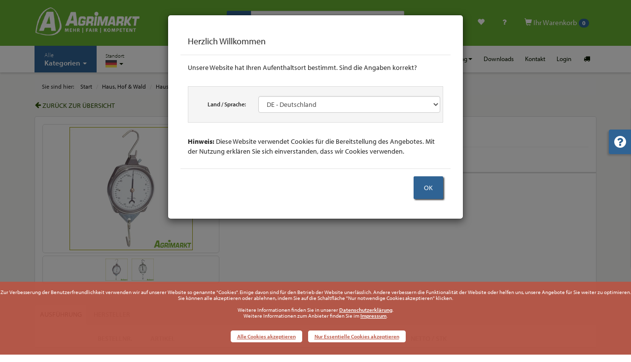

--- FILE ---
content_type: text/html; charset=UTF-8
request_url: https://www.agrimarkt.info/shop_detail.html?id=670804&name=Zeigerschnellwaage+bis+250kg
body_size: 47652
content:
<!DOCTYPE html>
<html lang="de" id="top">
    <head>
        <meta charset="utf-8">
        <meta http-equiv="X-UA-Compatible" content="IE=edge">
        <meta name="viewport" content="width=device-width, initial-scale=1">

        <link rel="alternate" hreflang="de-AT" href="https://www.agrimarkt.at/" />
		<link rel="alternate" hreflang="de-DE" href="https://www.agrimarkt.info/" />
		<link rel="alternate" hreflang="x-default" href="https://www.agrimarkt.info/" />
		
		<title>Zeigerschnellwaage - Wägebereich bis 250 kg - Unterteilung je 1.000 g / No. 670804 | Agrimarkt Versand GmbH</title>

		<meta name="description" content="Agrimarkt Onlineshop - Jetzt Zeigerschnellwaage  in den Ausführungen: Wägebereich bis 25 kg - Unterteilung je 100 g, Wägebereich bis 50 kg - Unterteilung je 200 g, Wägebereich bis 100 kg - Unterteilung je 500 g, Wägebereich bis 250 kg - Unterteilung je 1.000 g ab 21,99 € erwerben" />
		<meta name="keywords" content="Agrarversand, Onlineshop, Landhandel, Verschleissteile" />
		<meta name="author" content="Agrimarkt Versand GmbH" />
		<meta name="publisher" content="Agrimarkt Versand GmbH" />
		<meta name="copyright" content="Agrimarkt Versand GmbH" />
		<meta name="content-Language" content="de" />
		<meta name="language" content="de" />
		<meta name="robots" content="ALL" />
		<meta name="revisit-after" content="1 month" />
		<meta name="page-topic" content="Agrimarkt Versand GmbH Onlineshop - Alles rund um Haus und Hof - Zu unschlagbaren Preisen mit Top-Service und Beratung!" />
		<meta name="google-site-verification" content="qslz89GDSW7_I9m7oA3K_-Ay-g4gJgqiRyjI02KmxQs" />
		<meta http-equiv="imagetoolbar" content="no" />


        <!-- Favicon -->
        <link rel="shortcut icon" href="images/favicon.png" type="image/png" />
        <link rel="icon" href="images/favicon.png" type="image/png" />

        <!-- START Styles -->
        <link href="lib/bootstrap/css/bootstrap.min.css?v=31" rel="stylesheet" />
        <link href="lib/fonts/fontawesome/css/font-awesome.min.css?v=32" rel="stylesheet" />

		<!-- Standardschrift 2020-07: Adobe Font Myriad Pro -->
		<link rel="stylesheet" href="https://use.typekit.net/cut5xlw.css?v=32">

        <!-- Plugin Styles -->
        <link href="lib/mmenu/dist/core/css/jquery.mmenu.all.css" rel="stylesheet" />
        <link href="lib/swiper/css/swiper.min.css" rel="stylesheet" />

        <!-- Custom Styles -->
		<link href="lib/css/agrisymbol.css?v=32" rel="stylesheet" />
        <link href="lib/css/style.css?v=46" rel="stylesheet" />
        <link href="lib/css/style_rel.css?v=32" rel="stylesheet" />
        <link href="lib/css/style_customer.css?v=32" rel="stylesheet" />
        <link href="lib/css/print.css" rel="stylesheet" media="print" />
        <!-- END Styles -->
    </head>



    <body>
		<!-- Btn-toTop -->
		<a href="#top" class="btn-top smooth" title="nach oben"><i class="icon-angle-double-up"></i></a>

        <div class="main-wrapper">
            <!-- START: Top bar incl. Main Navigation (Desktop) -->
            <div class="header">
                <div class="pinit">
                    <div class="leadin">
                        <div class="container">
                            <div class="row">
                                <div class="col-sm-12 col-md-4">
                                    <a href="index.html?" class="brand" title="Agrimarkt Versand GmbH">
                                        <img src="lib/images/brand_2025.png" alt="Agrimarkt Logo" title="Agrimarkt Versand GmbH" class="img-responsive" />
                                    </a>
                                </div>
                                <div class="col-sm-12 col-md-4">
                                    <form action="shop_suche.html" method="GET" name="form_search1">
                                        <div class="input-group">
                                            <span class="input-group-btn">
                                                <button class="btn btn-default" type="submit"><span class="glyphicon glyphicon-search" aria-hidden="true"></span></button>
                                            </span>
                                            <input type="text" name="suche" id="suche" class="form-control" placeholder="Suche nach Artikel, Bestell- oder Referenznummer..." aria-describedby="Detailsuche" autofocus>
                                        </div><!-- /.input-group -->
                                    </form>
                                </div>
								<div class="hidden-xs hidden-sm col-md-4 icons">
									<ul>
										<li class="hidden-xs hidden-sm">
											<a href="compare.html?" role="button" title="Artikel vergleichen"><i class="icon-docs"></i></a>
										</li>
										<li class="hidden-xs hidden-sm">
											<a href="wunschliste.html?" role="button" title="Meine Wunschliste anzeigen"><span class="glyphicon glyphicon-heart" aria-hidden="true"></span></a>
										</li>

										<li class="hidden-xs hidden-sm">
											<a href="bestellstatus.html?" role="button" title="Wo ist meine Bestellung?"><i class="icon-help"></i></a>
										</li>

										<li class="dropdown cart hidden-xs hidden-sm">
											<a class="dropdown-toggle" role="button" href="warenkorb.html?"><span class="glyphicon glyphicon-shopping-cart" aria-hidden="true"></span> Ihr Warenkorb <span class="badge">0</span></a>
																						<div class="popover top">
												<div class="arrow"></div>
												<div class="popover-content">
													<p><a class="discount" href="#"></a></p>
												</div>
											</div><!-- /.popover bottom -->
											<!-- Cart dropdown (Quick-View) -->
											<ul class="dropdown-menu quick-cart hidden-xs hidden-sm">
												<li>
													<table class="table">
														<tbody>
															<tr>
																<td><b>0</b> Artikel</td>
																<td class="text-right"><span class="amount">0,00</span></td>
															</tr>
																													</tbody>
													</table>
												</li>
											</ul><!-- /END Cart dropdown (Quick-View) -->
										</li><!-- /.cart -->
									</ul>
								</div><!-- /.col-sm-3.icons -->
                            </div>
                        </div><!-- /.container -->
                    </div><!-- /.leadin -->

                    <div class="nav-main">
                        <div class="container">
                            <ul class="btn-mnav visible-xs visible-sm">
                                <li><a class="btn-nav" href="#"><span class="glyphicon glyphicon-menu-hamburger"></span> <span>Navigation</span></a></li>
                            </ul>
                            <ul class="cart_mobile visible-xs visible-sm">
								<li class="morebtn"><a role="button" href="compare.html?"><i class="icon-docs"></i></a></li>
								<li class="morebtn"><a role="button" href="wunschliste.html?"><span class="glyphicon glyphicon-heart" aria-hidden="true"></span></a></li>
								<li class="morebtn"><a role="button" href="bestellstatus.html?"><i class="icon-help"></i></a></li>
								<li><a role="button" href="warenkorb.html?"><span class="glyphicon glyphicon-shopping-cart" aria-hidden="true"></span> <span class="badge">0</span></a></li>
                            </ul>
                            <ul class="main left">
                                <li class="visible-xs visible-sm text-center"><a href="#" data-toggle="modal" data-target="#modal-location" class="btn_location">Standort Deutschland</a></li>
								<li class="headline visible-xs visible-sm">Hauptmenu</li>
                                <li class="dropdown sortiment">
                                    <a href="#" class="dropdown-toggle kat" data-toggle="dropdown" role="button" aria-haspopup="true" aria-expanded="false"><span class="small hidden-xs hidden-sm">Alle</span><br class="hidden-xs hidden-sm" />Kategorien <span class="caret"></span></a>
                                    <ul class="dropdown-menu">
<li class="dropdown-submenu"><a href="shop_liste.html?kat=1&name=Arbeitsschutz%2C+Bekleidung%2C+Stiefel+%26+Schuhe"><span style='color:#ff2a1b; font-weight:bold; font-size: 1em;'>01</span> | <span>Arbeitsschutz, Bekleidung, Stiefel & Schuhe</span></a><ul class="dropdown-menu"><li class="dropdown-submenu"><a href="shop_liste.html?kat=12&name=Arbeitsbekleidung"><span>Arbeitsbekleidung</span></a><ul class="dropdown-menu"><li><a href="shop_liste.html?kat=22&name=Bundeswehrbekleidung"><span>Bundeswehrbekleidung</span></a></li><li><a href="shop_liste.html?kat=14&name=Hosen"><span>Hosen</span></a></li><li class="dropdown-submenu"><a href="shop_liste.html?kat=19&name=Jacken+%26+Westen"><span>Jacken & Westen</span></a><ul class="dropdown-menu"><li><a href="shop_liste.html?kat=96506472&name=Jacken"><span>Jacken</span></a></li><li><a href="shop_liste.html?kat=96506473&name=Westen"><span>Westen</span></a></li></ul></li><li class="dropdown-submenu"><a href="shop_liste.html?kat=96506207&name=K%C3%BCbler+Arbeitsbekleidung"><span>Kübler Arbeitsbekleidung</span></a><ul class="dropdown-menu"><li><a href="shop_liste.html?kat=96506706&name=Ausverkauf"><span>Ausverkauf</span></a></li><li><a href="shop_liste.html?kat=96506476&name=Forstbekleidung"><span>Forstbekleidung</span></a></li><li><a href="shop_liste.html?kat=96506474&name=Hosen"><span>Hosen</span></a></li><li><a href="shop_liste.html?kat=96506475&name=Jacken+%26+Pullover"><span>Jacken & Pullover</span></a></li></ul></li><li><a href="shop_liste.html?kat=96506198&name=Overalls"><span>Overalls</span></a></li><li><a href="shop_liste.html?kat=24&name=Pullover+%26+Shirts"><span>Pullover & Shirts</span></a></li><li><a href="shop_liste.html?kat=13&name=Sch%C3%BCrzen+%26+M%C3%A4ntel"><span>Schürzen & Mäntel</span></a></li></ul></li><li><a href="shop_liste.html?kat=96505564&name=Artikel+gem.+BVL-Richtlinie"><span>Artikel gem. BVL-Richtlinie</span></a></li><li><a href="shop_liste.html?kat=28&name=Atemschutzmasken"><span>Atemschutzmasken</span></a></li><li><a href="shop_liste.html?kat=30&name=Augen-+%26+Kopfschutz"><span>Augen- & Kopfschutz</span></a></li><li><a href="shop_liste.html?kat=16&name=Forstarbeit++mit+und+ohne+Schnittschutz+"><span>Forstarbeit (mit und ohne Schnittschutz)</span></a></li><li><a href="shop_liste.html?kat=29&name=Geh%C3%B6rschutz"><span>Gehörschutz</span></a></li><li class="dropdown-submenu"><a href="shop_liste.html?kat=96504424&name=Gummi-%2FPU-%2Fsonstige+Stiefel"><span>Gummi-/PU-/sonstige Stiefel</span></a><ul class="dropdown-menu"><li><a href="shop_liste.html?kat=10&name=Gummistiefel+%26+Clogs"><span>Gummistiefel & Clogs</span></a></li><li class="dropdown-submenu"><a href="shop_liste.html?kat=11&name=Sicherheitsgummistiefel"><span>Sicherheitsgummistiefel</span></a><ul class="dropdown-menu"><li><a href="shop_liste.html?kat=96505310&name=Bekina-Stiefel"><span>Bekina-Stiefel</span></a></li><li><a href="shop_liste.html?kat=96505311&name=Dunlop-Stiefel"><span>Dunlop-Stiefel</span></a></li><li><a href="shop_liste.html?kat=96505687&name=Nora-Stiefel"><span>Nora-Stiefel</span></a></li></ul></li><li><a href="shop_liste.html?kat=96505781&name=Stiefelreiniger+%26+Co."><span>Stiefelreiniger & Co.</span></a></li></ul></li><li class="dropdown-submenu"><a href="shop_liste.html?kat=2&name=Handschuhe+%26+M%C3%BCtzen+"><span>Handschuhe & Mützen </span></a><ul class="dropdown-menu"><li class="dropdown-submenu"><a href="shop_liste.html?kat=96506477&name=Arbeitshandschuhe"><span>Arbeitshandschuhe</span></a><ul class="dropdown-menu"><li><a href="shop_liste.html?kat=96505713&name=Rindsleder"><span>Rindsleder</span></a></li><li><a href="shop_liste.html?kat=96505708&name=Schutzhandschuhe"><span>Schutzhandschuhe</span></a></li><li><a href="shop_liste.html?kat=3&name=Standard"><span>Standard</span></a></li><li><a href="shop_liste.html?kat=96505711&name=Towa"><span>Towa</span></a></li><li><a href="shop_liste.html?kat=96505710&name=Winter+%2F+Thermo"><span>Winter / Thermo</span></a></li></ul></li><li><a href="shop_liste.html?kat=96505712&name=Einweghandschuhe+%26+Zubeh%C3%B6r"><span>Einweghandschuhe & Zubehör</span></a></li><li><a href="shop_liste.html?kat=4&name=Fleece-+%26+Kinderhandschuhe"><span>Fleece- & Kinderhandschuhe</span></a></li><li><a href="shop_liste.html?kat=5&name=M%C3%BCtzen"><span>Mützen</span></a></li></ul></li><li><a href="shop_liste.html?kat=17&name=Regenbekleidung+"><span>Regenbekleidung </span></a></li><li class="dropdown-submenu"><a href="shop_liste.html?kat=6&name=Sicherheitsschuhe+%26+-stiefel"><span>Sicherheitsschuhe & -stiefel</span></a><ul class="dropdown-menu"><li><a href="shop_liste.html?kat=8&name=Halbschuhe"><span>Halbschuhe</span></a></li><li><a href="shop_liste.html?kat=7&name=Sicherheitsstiefel"><span>Sicherheitsstiefel</span></a></li><li><a href="shop_liste.html?kat=96506479&name=Winterstiefel"><span>Winterstiefel</span></a></li></ul></li><li class="dropdown-submenu"><a href="shop_liste.html?kat=9&name=Socken%2C+Einlegesohlen%2C+Sonstiges"><span>Socken, Einlegesohlen, Sonstiges</span></a><ul class="dropdown-menu"><li><a href="shop_liste.html?kat=96506200&name=Einlegesohlen"><span>Einlegesohlen</span></a></li><li><a href="shop_liste.html?kat=96506199&name=Socken"><span>Socken</span></a></li><li><a href="shop_liste.html?kat=96506201&name=Sonstiges"><span>Sonstiges</span></a></li></ul></li><li><a href="shop_liste.html?kat=96506700&name=Verbandsmaterial+%26+-k%C3%A4sten"><span>Verbandsmaterial & -kästen</span></a></li></ul></li><li class="dropdown-submenu"><a href="shop_liste.html?kat=180&name=Werkstatt+%26+Werkzeug"><span style='color:#3383E2; font-weight:bold; font-size: 1em;'>02</span> | <span>Werkstatt & Werkzeug</span></a><ul class="dropdown-menu"><li class="dropdown-submenu"><a href="shop_liste.html?kat=96505748&name=Diesel-%2C+AdBlue-%2C+%C3%96l-Pumpen+%26+Zubeh%C3%B6r"><span>Diesel-, AdBlue-, Öl-Pumpen & Zubehör</span></a><ul class="dropdown-menu"><li class="dropdown-submenu"><a href="shop_liste.html?kat=165&name=%C3%96lf%C3%B6rderpumpen+%26+Zubeh%C3%B6r"><span>Ölförderpumpen & Zubehör</span></a><ul class="dropdown-menu"><li><a href="shop_liste.html?kat=96504661&name=Piusi+%C3%96lf%C3%B6rderpumpe+Viscotroll"><span>Piusi Ölförderpumpe Viscotroll</span></a></li><li><a href="shop_liste.html?kat=96504659&name=Piusi+Frisch%C3%B6lversorgungssystem+P3.5+940+%26+Zubeh%C3%B6r"><span>Piusi Frischölversorgungssystem P3.5 940 & Zubehör</span></a></li><li><a href="shop_liste.html?kat=96504660&name=Piusi+Vacubox+230+V+%26+Zubeh%C3%B6r"><span>Piusi Vacubox 230 V & Zubehör</span></a></li></ul></li><li class="dropdown-submenu"><a href="shop_liste.html?kat=174&name=Diesel-%2C+AdBlue-Pumpen+%26+Zubeh%C3%B6r"><span>Diesel-, AdBlue-Pumpen & Zubehör</span></a><ul class="dropdown-menu"><li><a href="shop_liste.html?kat=175&name=Dieselpumpen"><span>Dieselpumpen</span></a></li><li><a href="shop_liste.html?kat=96504662&name=Piusi+Dieselzapfs%C3%A4ule+Cube+70MC+%26+Zubeh%C3%B6r"><span>Piusi Dieselzapfsäule Cube 70MC & Zubehör</span></a></li><li><a href="shop_liste.html?kat=176&name=Dieseltanksysteme"><span>Dieseltanksysteme</span></a></li><li><a href="shop_liste.html?kat=96504645&name=Zapfpistolen%2C+Abgabeschl%C3%A4uche+%26+Zubeh%C3%B6r"><span>Zapfpistolen, Abgabeschläuche & Zubehör</span></a></li><li><a href="shop_liste.html?kat=178&name=allgemeines+Zubeh%C3%B6r"><span>allgemeines Zubehör</span></a></li><li><a href="shop_liste.html?kat=177&name=AdBlue"><span>AdBlue</span></a></li></ul></li></ul></li><li class="dropdown-submenu"><a href="shop_liste.html?kat=245&name=Werkzeug"><span>Werkzeug</span></a><ul class="dropdown-menu"><li class="dropdown-submenu"><a href="shop_liste.html?kat=249&name=H%C3%A4mmer%2C+Nageleisen+%26+Brechstangen"><span>Hämmer, Nageleisen & Brechstangen</span></a><ul class="dropdown-menu"><li><a href="shop_liste.html?kat=253&name=Gummi-%2C+Latt-+%26+sonstige+H%C3%A4mmer"><span>Gummi-, Latt- & sonstige Hämmer</span></a></li><li><a href="shop_liste.html?kat=255&name=Nageleisen+%26+Brechstangen"><span>Nageleisen & Brechstangen</span></a></li><li><a href="shop_liste.html?kat=250&name=Schlosserh%C3%A4mmer"><span>Schlosserhämmer</span></a></li><li><a href="shop_liste.html?kat=254&name=Stiele"><span>Stiele</span></a></li><li><a href="shop_liste.html?kat=252&name=Vorschlagh%C3%A4mmer+%26+F%C3%A4ustel"><span>Vorschlaghämmer & Fäustel</span></a></li></ul></li><li class="dropdown-submenu"><a href="shop_liste.html?kat=278&name=Holzbearbeitung+%26+Zimmermannsbedarf"><span>Holzbearbeitung & Zimmermannsbedarf</span></a><ul class="dropdown-menu"><li><a href="shop_liste.html?kat=279&name=S%C3%A4gen%2C+Raspeln+%26+Zubeh%C3%B6r"><span>Sägen, Raspeln & Zubehör</span></a></li><li><a href="shop_liste.html?kat=280&name=Zimmermannsbedarf"><span>Zimmermannsbedarf</span></a></li></ul></li><li class="dropdown-submenu"><a href="shop_liste.html?kat=267&name=Knarren%2C+N%C3%BCsse%2C+Garnituren%2C+Drehmomentschl%C3%BCssel"><span>Knarren, Nüsse, Garnituren, Drehmomentschlüssel</span></a><ul class="dropdown-menu"><li><a href="shop_liste.html?kat=271&name=1%26%2334%3B+Knarren%2C+N%C3%BCsse+%26+Zubeh%C3%B6r"><span>1&#34; Knarren, Nüsse & Zubehör</span></a></li><li><a href="shop_liste.html?kat=269&name=1%2F2%26%2334%3B+Knarren%2C+N%C3%BCsse+%26+Zubeh%C3%B6r"><span>1/2&#34; Knarren, Nüsse & Zubehör</span></a></li><li><a href="shop_liste.html?kat=268&name=1%2F4%26%2334%3B+Knarren%2C+N%C3%BCsse+%26+Zubeh%C3%B6r"><span>1/4&#34; Knarren, Nüsse & Zubehör</span></a></li><li><a href="shop_liste.html?kat=270&name=3%2F4%26%2334%3B+Knarren%2C+N%C3%BCsse+%26+Zubeh%C3%B6r"><span>3/4&#34; Knarren, Nüsse & Zubehör</span></a></li><li><a href="shop_liste.html?kat=96504623&name=Adapter%2C+%C3%9Cbergangsteile+%26+Sonstiges"><span>Adapter, Übergangsteile & Sonstiges</span></a></li><li><a href="shop_liste.html?kat=96505959&name=Drehmomentschl%C3%BCssel"><span>Drehmomentschlüssel</span></a></li><li><a href="shop_liste.html?kat=274&name=Profi-Steckschl%C3%BCssel-Garnituren"><span>Profi-Steckschlüssel-Garnituren</span></a></li><li><a href="shop_liste.html?kat=96505583&name=Steckschl%C3%BCssel-Garnituren"><span>Steckschlüssel-Garnituren</span></a></li></ul></li><li class="dropdown-submenu"><a href="shop_liste.html?kat=258&name=Metallbearbeitung++S%C3%A4gen%2C+B%C3%BCrsten%2C+Nieten%2C+Feilen%2C+Sonstiges+"><span>Metallbearbeitung (Sägen, Bürsten, Nieten, Feilen, Sonstiges)</span></a><ul class="dropdown-menu"><li><a href="shop_liste.html?kat=257&name=Feilen%2C+B%C3%BCrsten%2C+S%C3%A4gen"><span>Feilen, Bürsten, Sägen</span></a></li><li><a href="shop_liste.html?kat=259&name=Gewindebohrer+%26+-s%C3%A4tze%2C+Windeisen"><span>Gewindebohrer & -sätze, Windeisen</span></a></li><li><a href="shop_liste.html?kat=96504619&name=Kombi-Gewindeschneidersortimente"><span>Kombi-Gewindeschneidersortimente</span></a></li><li><a href="shop_liste.html?kat=256&name=Nietenzieher%2C+Splintentreiber+%26+Co."><span>Nietenzieher, Splintentreiber & Co.</span></a></li><li><a href="shop_liste.html?kat=246&name=Nietzangen+%26+Blindnieten"><span>Nietzangen & Blindnieten</span></a></li><li><a href="shop_liste.html?kat=260&name=Schneideisen+%26+-halter"><span>Schneideisen & -halter</span></a></li><li><a href="shop_liste.html?kat=261&name=sonstige+Werkzeuge+%26+Hilfen"><span>sonstige Werkzeuge & Hilfen</span></a></li></ul></li><li class="dropdown-submenu"><a href="shop_liste.html?kat=96504605&name=Schl%C3%BCssel++Gabel-%2C+Ring-%2C+Maul-%2C+Ratschen-%2C+Stift-+%26+weitere+"><span>Schlüssel (Gabel-, Ring-, Maul-, Ratschen-, Stift- & weitere)</span></a><ul class="dropdown-menu"><li><a href="shop_liste.html?kat=266&name=Radmuttern-+%26+Aufsteckgabelschl%C3%BCssel"><span>Radmuttern- & Aufsteckgabelschlüssel</span></a></li><li><a href="shop_liste.html?kat=265&name=Rollgabel-%2C+Z%C3%BCndkerzen-%2C+sonstige+Schl%C3%BCssel"><span>Rollgabel-, Zündkerzen-, sonstige Schlüssel</span></a></li><li class="dropdown-submenu"><a href="shop_liste.html?kat=264&name=Schraubenschl%C3%BCssel"><span>Schraubenschlüssel</span></a></li><li><a href="shop_liste.html?kat=272&name=Stiftschl%C3%BCssel+%26+-s%C3%A4tze%2C+Quergriffwerkzeuge"><span>Stiftschlüssel & -sätze, Quergriffwerkzeuge</span></a></li><li><a href="shop_liste.html?kat=96504615&name=WGB+Schl%C3%BCssels%C3%A4tze"><span>WGB Schlüsselsätze</span></a></li></ul></li><li class="dropdown-submenu"><a href="shop_liste.html?kat=247&name=Schraubendreher++Standard%2C+VDE%2C+T-Griff%2C+Spezial%2C+u.m.+"><span>Schraubendreher (Standard, VDE, T-Griff, Spezial, u.m.)</span></a><ul class="dropdown-menu"><li><a href="shop_liste.html?kat=96504624&name=Standard%2C+durchgehende+Klinge%2C+S%C3%A4tze"><span>Standard, durchgehende Klinge, Sätze</span></a></li><li><a href="shop_liste.html?kat=96504625&name=VDE-%2C+Vergaser-%2C+Spezialschraubendreher%2C+S%C3%A4tze"><span>VDE-, Vergaser-, Spezialschraubendreher, Sätze</span></a></li></ul></li><li class="dropdown-submenu"><a href="shop_liste.html?kat=248&name=Schraubzwingen+%26+Abzieher"><span>Schraubzwingen & Abzieher</span></a><ul class="dropdown-menu"><li><a href="shop_liste.html?kat=273&name=Abzieher"><span>Abzieher</span></a></li><li><a href="shop_liste.html?kat=96504606&name=Schraubzwingen"><span>Schraubzwingen</span></a></li></ul></li><li><a href="shop_liste.html?kat=96504209&name=Sonstiges+Werkzeug"><span>Sonstiges Werkzeug</span></a></li><li class="dropdown-submenu"><a href="shop_liste.html?kat=262&name=Zangen+%26+Scheren"><span>Zangen & Scheren</span></a><ul class="dropdown-menu"><li><a href="shop_liste.html?kat=96504613&name=3-Komponenten+Zangen++NWS+"><span>3-Komponenten Zangen (NWS)</span></a></li><li><a href="shop_liste.html?kat=96504609&name=Blech-+%26+Kombischeren"><span>Blech- & Kombischeren</span></a></li><li><a href="shop_liste.html?kat=96504611&name=Bolzenschneider%2C+Vornschneider%2C+Kneifzangen"><span>Bolzenschneider, Vornschneider, Kneifzangen</span></a></li><li><a href="shop_liste.html?kat=96504612&name=Crimpen%2C+Abisolieren+%26+Co."><span>Crimpen, Abisolieren & Co.</span></a></li><li><a href="shop_liste.html?kat=96504614&name=Sonstige+Zangen%2C+Seegeringzangen"><span>Sonstige Zangen, Seegeringzangen</span></a></li><li><a href="shop_liste.html?kat=96504608&name=VDE-Zangen"><span>VDE-Zangen</span></a></li><li><a href="shop_liste.html?kat=96504610&name=Wasserpumpenzangen"><span>Wasserpumpenzangen</span></a></li></ul></li></ul></li><li class="dropdown-submenu"><a href="shop_liste.html?kat=214&name=Bohren%2C+Bits%2C+Mei%C3%9Fel%2C+Gewindeschneider+%26+Co."><span>Bohren, Bits, Meißel, Gewindeschneider & Co.</span></a><ul class="dropdown-menu"><li class="dropdown-submenu"><a href="shop_liste.html?kat=215&name=Bits%2C+Bithalter+%26+-s%C3%A4tze"><span>Bits, Bithalter & -sätze</span></a><ul class="dropdown-menu"><li><a href="shop_liste.html?kat=96504621&name=Bits+%26+Bithalter"><span>Bits & Bithalter</span></a></li><li><a href="shop_liste.html?kat=96504622&name=Bits%C3%A4tze"><span>Bitsätze</span></a></li></ul></li><li><a href="shop_liste.html?kat=96504206&name=Bohrmaschinen%2C+-futter+%26+-schl%C3%BCssel"><span>Bohrmaschinen, -futter & -schlüssel</span></a></li><li class="dropdown-submenu"><a href="shop_liste.html?kat=96504207&name=Gewindebohrer%2C+Schneideisen+%26+Zubeh%C3%B6r"><span>Gewindebohrer, Schneideisen & Zubehör</span></a><ul class="dropdown-menu"><li><a href="shop_liste.html?kat=96504604&name=Gewindebohrer+%26+-s%C3%A4tze%2C+Windeisen"><span>Gewindebohrer & -sätze, Windeisen</span></a></li><li><a href="shop_liste.html?kat=96504603&name=Kombi-Gewindeschneidersortimente"><span>Kombi-Gewindeschneidersortimente</span></a></li><li><a href="shop_liste.html?kat=96504208&name=Schneideisen+%26+-halter"><span>Schneideisen & -halter</span></a></li></ul></li><li><a href="shop_liste.html?kat=218&name=Holzbohrer%2C+Fr%C3%A4ser%2C+Lochs%C3%A4gen"><span>Holzbohrer, Fräser, Lochsägen</span></a></li><li><a href="shop_liste.html?kat=96505741&name=Mehrzweckbohrer"><span>Mehrzweckbohrer</span></a></li><li class="dropdown-submenu"><a href="shop_liste.html?kat=220&name=Metall-+%26+Blechsch%C3%A4lbohrer%2C+Kegelsenker"><span>Metall- & Blechschälbohrer, Kegelsenker</span></a><ul class="dropdown-menu"><li><a href="shop_liste.html?kat=96504584&name=Bohrer"><span>Bohrer</span></a></li><li><a href="shop_liste.html?kat=96504585&name=Bohrerkassetten+%26+-sortimente"><span>Bohrerkassetten & -sortimente</span></a></li></ul></li><li class="dropdown-submenu"><a href="shop_liste.html?kat=222&name=MK-Bohrer%2C+Zubeh%C3%B6r+f%C3%BCr+S%C3%A4ulenbohrmaschinen"><span>MK-Bohrer, Zubehör für Säulenbohrmaschinen</span></a><ul class="dropdown-menu"><li><a href="shop_liste.html?kat=96504583&name=MK-Bohrer+%26+-Reduzierungen"><span>MK-Bohrer & -Reduzierungen</span></a></li><li><a href="shop_liste.html?kat=223&name=Zubeh%C3%B6r+f%C3%BCr+St%C3%A4nderbohrmaschinen"><span>Zubehör für Ständerbohrmaschinen</span></a></li></ul></li><li><a href="shop_liste.html?kat=217&name=SDS-max%3A+Bohrer+%26+Mei%C3%9Fel"><span>SDS-max: Bohrer & Meißel</span></a></li><li><a href="shop_liste.html?kat=216&name=SDS-plus%3A+Bohrer%2C+Mei%C3%9Fel%2C+Sonstiges"><span>SDS-plus: Bohrer, Meißel, Sonstiges</span></a></li><li><a href="shop_liste.html?kat=221&name=Steinbohrer"><span>Steinbohrer</span></a></li></ul></li><li class="dropdown-submenu"><a href="shop_liste.html?kat=224&name=Trennen%2C+S%C3%A4gen+%26+Schleifen"><span>Trennen, Sägen & Schleifen</span></a><ul class="dropdown-menu"><li><a href="shop_liste.html?kat=225&name=B%C3%BCrsten%2C+Schleif-+%26+Fr%C3%A4sstifte+f%C3%BCr+Metall"><span>Bürsten, Schleif- & Frässtifte für Metall</span></a></li><li><a href="shop_liste.html?kat=229&name=Diamanttrennscheiben"><span>Diamanttrennscheiben</span></a></li><li><a href="shop_liste.html?kat=232&name=S%C3%A4bels%C3%A4gebl%C3%A4tter"><span>Säbelsägeblätter</span></a></li><li><a href="shop_liste.html?kat=227&name=Schleif-%2C+Polier-%2C+Fiber-+%26+F%C3%A4cherscheiben"><span>Schleif-, Polier-, Fiber- & Fächerscheiben</span></a></li><li><a href="shop_liste.html?kat=228&name=Schleifpapier+%26+-gewebe"><span>Schleifpapier & -gewebe</span></a></li><li><a href="shop_liste.html?kat=230&name=Stichs%C3%A4gebl%C3%A4tter"><span>Stichsägeblätter</span></a></li><li><a href="shop_liste.html?kat=226&name=Trennscheiben"><span>Trennscheiben</span></a></li><li><a href="shop_liste.html?kat=199&name=Winkelschleifer+%26+Zubeh%C3%B6r"><span>Winkelschleifer & Zubehör</span></a></li></ul></li><li class="dropdown-submenu"><a href="shop_liste.html?kat=239&name=Werkstatt"><span>Werkstatt</span></a><ul class="dropdown-menu"><li><a href="shop_liste.html?kat=96504573&name=Cuttermesser+%26+Ersatzklingen"><span>Cuttermesser & Ersatzklingen</span></a></li><li class="dropdown-submenu"><a href="shop_liste.html?kat=163&name=Kanister%2C+Trichter%2C+Bindemittel+%26+mehr"><span>Kanister, Trichter, Bindemittel & mehr</span></a><ul class="dropdown-menu"><li><a href="shop_liste.html?kat=164&name=Auffangbeh%C3%A4ltnisse"><span>Auffangbehältnisse</span></a></li><li><a href="shop_liste.html?kat=167&name=%C3%96lbindemittel%2C+Putzpapier+%26+Co."><span>Ölbindemittel, Putzpapier & Co.</span></a></li><li><a href="shop_liste.html?kat=166&name=%C3%96lkannen+%26+Trichter+"><span>Ölkannen & Trichter </span></a></li><li><a href="shop_liste.html?kat=96504731&name=Kanister"><span>Kanister</span></a></li></ul></li><li><a href="shop_liste.html?kat=96504574&name=Klebe-+%26+Isolierb%C3%A4nder"><span>Klebe- & Isolierbänder</span></a></li><li><a href="shop_liste.html?kat=96504579&name=Kleben%2C+L%C3%B6ten%2C+Kabelbinder"><span>Kleben, Löten, Kabelbinder</span></a></li><li><a href="shop_liste.html?kat=96504576&name=Lacke%2C+H%C3%A4rter%2C+Verd%C3%BCnner%2C+Pinsel+etc."><span>Lacke, Härter, Verdünner, Pinsel etc.</span></a></li><li class="dropdown-submenu"><a href="shop_liste.html?kat=96504572&name=Leuchten+%26+Taschenlampen"><span>Leuchten & Taschenlampen</span></a><ul class="dropdown-menu"><li><a href="shop_liste.html?kat=96506580&name=Stirnlampen"><span>Stirnlampen</span></a></li><li><a href="shop_liste.html?kat=96506581&name=Strahler+%26+Scheinwerfer"><span>Strahler & Scheinwerfer</span></a></li><li><a href="shop_liste.html?kat=96506582&name=Taschenlampen"><span>Taschenlampen</span></a></li></ul></li><li><a href="shop_liste.html?kat=96504575&name=Markieren%2C+Kennzeichnen%2C+Beschriften"><span>Markieren, Kennzeichnen, Beschriften</span></a></li><li><a href="shop_liste.html?kat=96504577&name=Messen%2C+Vermessen%2C+Absperren"><span>Messen, Vermessen, Absperren</span></a></li><li><a href="shop_liste.html?kat=241&name=Ordnungssysteme"><span>Ordnungssysteme</span></a></li><li><a href="shop_liste.html?kat=244&name=Schraubst%C3%B6cke"><span>Schraubstöcke</span></a></li><li><a href="shop_liste.html?kat=242&name=Werkstattwagen%2C+Werkzeugkisten+%26+Sonstiges"><span>Werkstattwagen, Werkzeugkisten & Sonstiges</span></a></li></ul></li><li class="dropdown-submenu"><a href="shop_liste.html?kat=96504569&name=Sprays%2C+Schmierstoffe+%26+technische+Produkte"><span>Sprays, Schmierstoffe & technische Produkte</span></a><ul class="dropdown-menu"><li class="dropdown-submenu"><a href="shop_liste.html?kat=158&name=%C3%96le"><span>Öle</span></a><ul class="dropdown-menu"><li><a href="shop_liste.html?kat=162&name=Getriebe-+%26+Hydraulik%C3%B6l"><span>Getriebe- & Hydrauliköl</span></a></li><li><a href="shop_liste.html?kat=159&name=Motor%C3%B6le"><span>Motoröle</span></a></li><li><a href="shop_liste.html?kat=160&name=Stou-+%26+Utto-%C3%96le"><span>Stou- & Utto-Öle</span></a></li><li><a href="shop_liste.html?kat=161&name=Zweitakt-+%26+sonstige+%C3%96le"><span>Zweitakt- & sonstige Öle</span></a></li></ul></li><li class="dropdown-submenu"><a href="shop_liste.html?kat=168&name=Fette%2C+Fettpressen+%26+Zubeh%C3%B6r"><span>Fette, Fettpressen & Zubehör</span></a><ul class="dropdown-menu"><li><a href="shop_liste.html?kat=96504720&name=Fetteimer"><span>Fetteimer</span></a></li><li><a href="shop_liste.html?kat=172&name=Fettf%C3%BCllsysteme"><span>Fettfüllsysteme</span></a></li><li class="dropdown-submenu"><a href="shop_liste.html?kat=96504721&name=Fettkartuschen"><span>Fettkartuschen</span></a></li><li class="dropdown-submenu"><a href="shop_liste.html?kat=169&name=Fettpressen"><span>Fettpressen</span></a></li><li><a href="shop_liste.html?kat=96504725&name=Piusi+Druckluftfett-Pumpe+Booster+%26+Zubeh%C3%B6r"><span>Piusi Druckluftfett-Pumpe Booster & Zubehör</span></a></li><li><a href="shop_liste.html?kat=173&name=Schmiernippel%2C+Panzerschl%C3%A4uche+%26+Co."><span>Schmiernippel, Panzerschläuche & Co.</span></a></li></ul></li><li><a href="shop_liste.html?kat=157&name=Frostschutz"><span>Frostschutz</span></a></li><li><a href="shop_liste.html?kat=96505963&name=Kleben+%26+Dichten"><span>Kleben & Dichten</span></a></li><li><a href="shop_liste.html?kat=156&name=Liqui+Moly"><span>Liqui Moly</span></a></li><li><a href="shop_liste.html?kat=96506339&name=Reinigung+%26+Wartung"><span>Reinigung & Wartung</span></a></li><li><a href="shop_liste.html?kat=96506338&name=Schmierung+%26+%C3%96lung"><span>Schmierung & Ölung</span></a></li><li><a href="shop_liste.html?kat=96506340&name=Sonstiges+%26+Specials"><span>Sonstiges & Specials</span></a></li><li><a href="shop_liste.html?kat=96505964&name=Spezialklebeb%C3%A4nder"><span>Spezialklebebänder</span></a></li><li><a href="shop_liste.html?kat=96505962&name=Systemreiniger%2C+Leckstop%2C+K%C3%BChlerdicht"><span>Systemreiniger, Leckstop, Kühlerdicht</span></a></li></ul></li><li class="dropdown-submenu"><a href="shop_liste.html?kat=309&name=Heben+%26+Zurren"><span>Heben & Zurren</span></a><ul class="dropdown-menu"><li><a href="shop_liste.html?kat=312&name=Expanderspanner+%26+Kabelbinder"><span>Expanderspanner & Kabelbinder</span></a></li><li><a href="shop_liste.html?kat=311&name=Hebeb%C3%A4nder+%26+Rundschlingen"><span>Hebebänder & Rundschlingen</span></a></li><li><a href="shop_liste.html?kat=319&name=Hubwagen+%26+Sonstiges"><span>Hubwagen & Sonstiges</span></a></li><li><a href="shop_liste.html?kat=314&name=Ratschenlastspanner%2C+Anschlagketten+%26+Zubeh%C3%B6r"><span>Ratschenlastspanner, Anschlagketten & Zubehör</span></a></li><li><a href="shop_liste.html?kat=316&name=Seil-+%26+Kettenz%C3%BCge%2C+Seilwinden"><span>Seil- & Kettenzüge, Seilwinden</span></a></li><li><a href="shop_liste.html?kat=315&name=Tr%C3%A4gerklemmen+%26+Rollfahrwerke"><span>Trägerklemmen & Rollfahrwerke</span></a></li><li><a href="shop_liste.html?kat=318&name=Wagenheber+%26+Abstellb%C3%B6cke"><span>Wagenheber & Abstellböcke</span></a></li><li class="dropdown-submenu"><a href="shop_liste.html?kat=310&name=Zurrgurte+%26+Zubeh%C3%B6r"><span>Zurrgurte & Zubehör</span></a><ul class="dropdown-menu"><li><a href="shop_liste.html?kat=96506585&name=1-teilig+%26+Automatik"><span>1-teilig & Automatik</span></a></li><li><a href="shop_liste.html?kat=96506586&name=2-teilig"><span>2-teilig</span></a></li><li><a href="shop_liste.html?kat=96506587&name=Zubeh%C3%B6r"><span>Zubehör</span></a></li></ul></li></ul></li><li class="dropdown-submenu"><a href="shop_liste.html?kat=289&name=Druckluftger%C3%A4te+%26+Zubeh%C3%B6r"><span>Druckluftgeräte & Zubehör</span></a><ul class="dropdown-menu"><li class="dropdown-submenu"><a href="shop_liste.html?kat=293&name=Ausblaspistolen+%26+Reifenf%C3%BCller"><span>Ausblaspistolen & Reifenfüller</span></a><ul class="dropdown-menu"><li><a href="shop_liste.html?kat=96506568&name=Ausblaspistolen"><span>Ausblaspistolen</span></a></li><li><a href="shop_liste.html?kat=96506569&name=Reifenf%C3%BCller"><span>Reifenfüller</span></a></li></ul></li><li><a href="shop_liste.html?kat=295&name=Druckluftleitungssystem"><span>Druckluftleitungssystem</span></a></li><li class="dropdown-submenu"><a href="shop_liste.html?kat=292&name=Druckluftwerkzeuge"><span>Druckluftwerkzeuge</span></a><ul class="dropdown-menu"><li><a href="shop_liste.html?kat=96504736&name=Schlagschrauber+%26+Zubeh%C3%B6r"><span>Schlagschrauber & Zubehör</span></a></li><li><a href="shop_liste.html?kat=96504737&name=Sonstiges"><span>Sonstiges</span></a></li></ul></li><li><a href="shop_liste.html?kat=290&name=Kompressoren"><span>Kompressoren</span></a></li><li><a href="shop_liste.html?kat=291&name=Kompressorenersatzteile"><span>Kompressorenersatzteile</span></a></li><li class="dropdown-submenu"><a href="shop_liste.html?kat=294&name=Messingkupplungen%2C+Druckluftschl%C3%A4uche+%26+-trommeln"><span>Messingkupplungen, Druckluftschläuche & -trommeln</span></a><ul class="dropdown-menu"><li><a href="shop_liste.html?kat=96504739&name=Druckluftschl%C3%A4uche+%26+-trommeln"><span>Druckluftschläuche & -trommeln</span></a></li><li><a href="shop_liste.html?kat=96504738&name=Messingkupplungen"><span>Messingkupplungen</span></a></li></ul></li></ul></li><li class="dropdown-submenu"><a href="shop_liste.html?kat=297&name=Schwei%C3%9Fen+%26+Schneiden"><span>Schweißen & Schneiden</span></a><ul class="dropdown-menu"><li class="dropdown-submenu"><a href="shop_liste.html?kat=300&name=Elektrodenschwei%C3%9Fen"><span>Elektrodenschweißen</span></a><ul class="dropdown-menu"><li><a href="shop_liste.html?kat=302&name=Elektroden"><span>Elektroden</span></a></li><li><a href="shop_liste.html?kat=96506572&name=Schutzartikel"><span>Schutzartikel</span></a></li><li><a href="shop_liste.html?kat=301&name=Schwei%C3%9Fger%C3%A4te"><span>Schweißgeräte</span></a></li><li><a href="shop_liste.html?kat=303&name=Zubeh%C3%B6r"><span>Zubehör</span></a></li></ul></li><li><a href="shop_liste.html?kat=298&name=Schneidbrenner+%26+Zubeh%C3%B6r"><span>Schneidbrenner & Zubehör</span></a></li><li class="dropdown-submenu"><a href="shop_liste.html?kat=304&name=Schutzgasschwei%C3%9Fen"><span>Schutzgasschweißen</span></a><ul class="dropdown-menu"><li><a href="shop_liste.html?kat=306&name=Schlauchpakete"><span>Schlauchpakete</span></a></li><li><a href="shop_liste.html?kat=307&name=Schwei%C3%9Fdraht"><span>Schweißdraht</span></a></li><li><a href="shop_liste.html?kat=305&name=Schwei%C3%9Fger%C3%A4te"><span>Schweißgeräte</span></a></li><li><a href="shop_liste.html?kat=308&name=Sonstiges"><span>Sonstiges</span></a></li></ul></li></ul></li><li class="dropdown-submenu"><a href="shop_liste.html?kat=233&name=Batterieladeger%C3%A4te+%26+Starthilfe"><span>Batterieladegeräte & Starthilfe</span></a><ul class="dropdown-menu"><li><a href="shop_liste.html?kat=234&name=Batterieladeger%C3%A4te"><span>Batterieladegeräte</span></a></li><li><a href="shop_liste.html?kat=96504225&name=Sonstiges"><span>Sonstiges</span></a></li><li class="dropdown-submenu"><a href="shop_liste.html?kat=235&name=Starthilfe"><span>Starthilfe</span></a><ul class="dropdown-menu"><li><a href="shop_liste.html?kat=238&name=Sonstiges"><span>Sonstiges</span></a></li><li><a href="shop_liste.html?kat=236&name=Starthilfeger%C3%A4te"><span>Starthilfegeräte</span></a></li><li><a href="shop_liste.html?kat=237&name=Starthilfekabel"><span>Starthilfekabel</span></a></li></ul></li></ul></li></ul></li><li class="dropdown-submenu"><a href="shop_liste.html?kat=87&name=DIN-%2C+Norm-%2C+Befestigungsteile+%26+Eisenwaren"><span style='color:#7a888e; font-weight:bold; font-size: 1em;'>03</span> | <span>DIN-, Norm-, Befestigungsteile & Eisenwaren</span></a><ul class="dropdown-menu"><li class="dropdown-submenu"><a href="shop_liste.html?kat=136&name=D%C3%BCbel%2C+Bolzenanker+%26+Co."><span>Dübel, Bolzenanker & Co.</span></a><ul class="dropdown-menu"><li><a href="shop_liste.html?kat=138&name=Bolzenanker"><span>Bolzenanker</span></a></li><li><a href="shop_liste.html?kat=137&name=D%C3%BCbel"><span>Dübel</span></a></li><li><a href="shop_liste.html?kat=139&name=Zubeh%C3%B6r+%26+Sonstiges"><span>Zubehör & Sonstiges</span></a></li></ul></li><li><a href="shop_liste.html?kat=135&name=Kabelverbinder+%26+Sicherungen"><span>Kabelverbinder & Sicherungen</span></a></li><li class="dropdown-submenu"><a href="shop_liste.html?kat=145&name=Laufschienen%2C+Laufrollen%2C+Zubeh%C3%B6r"><span>Laufschienen, Laufrollen, Zubehör</span></a><ul class="dropdown-menu"><li><a href="shop_liste.html?kat=147&name=Befestigungen"><span>Befestigungen</span></a></li><li><a href="shop_liste.html?kat=150&name=Edelstahlserie"><span>Edelstahlserie</span></a></li><li><a href="shop_liste.html?kat=96505957&name=Laufrollen"><span>Laufrollen</span></a></li><li><a href="shop_liste.html?kat=146&name=Laufschienen"><span>Laufschienen</span></a></li><li><a href="shop_liste.html?kat=148&name=Rollapparate"><span>Rollapparate</span></a></li><li><a href="shop_liste.html?kat=149&name=Sonstiges+Zubeh%C3%B6r"><span>Sonstiges Zubehör</span></a></li></ul></li><li class="dropdown-submenu"><a href="shop_liste.html?kat=106&name=Muttern%2C+Scheiben%2C+Federringe+etc."><span>Muttern, Scheiben, Federringe etc.</span></a><ul class="dropdown-menu"><li><a href="shop_liste.html?kat=108&name=Federringe+%26+U-Scheiben"><span>Federringe & U-Scheiben</span></a></li><li><a href="shop_liste.html?kat=109&name=Kotfl%C3%BCgel-+%26+sonstige+Scheiben"><span>Kotflügel- & sonstige Scheiben</span></a></li><li><a href="shop_liste.html?kat=111&name=Kupferringe"><span>Kupferringe</span></a></li><li><a href="shop_liste.html?kat=107&name=Muttern+%26+Sicherheitsmuttern"><span>Muttern & Sicherheitsmuttern</span></a></li><li><a href="shop_liste.html?kat=96505851&name=Muttern-+%26+Sicherheitsmuttern-Sortimente"><span>Muttern- & Sicherheitsmuttern-Sortimente</span></a></li><li><a href="shop_liste.html?kat=110&name=Seeger-%2C+O-Ringe+%26+sonstige+Scheiben"><span>Seeger-, O-Ringe & sonstige Scheiben</span></a></li></ul></li><li class="dropdown-submenu"><a href="shop_liste.html?kat=112&name=N%C3%A4gel+%26+Eisenwaren"><span>Nägel & Eisenwaren</span></a><ul class="dropdown-menu"><li class="dropdown-submenu"><a href="shop_liste.html?kat=114&name=Eisenwaren"><span>Eisenwaren</span></a><ul class="dropdown-menu"><li><a href="shop_liste.html?kat=115&name=Federstecker"><span>Federstecker</span></a></li><li><a href="shop_liste.html?kat=117&name=Haken"><span>Haken</span></a></li><li><a href="shop_liste.html?kat=116&name=Klappsplinte"><span>Klappsplinte</span></a></li><li><a href="shop_liste.html?kat=121&name=Krallenkeile"><span>Krallenkeile</span></a></li><li><a href="shop_liste.html?kat=123&name=Nackenrohrklammern"><span>Nackenrohrklammern</span></a></li><li><a href="shop_liste.html?kat=124&name=Sch%C3%A4kel"><span>Schäkel</span></a></li><li><a href="shop_liste.html?kat=118&name=Schlauchschellen"><span>Schlauchschellen</span></a></li><li><a href="shop_liste.html?kat=120&name=Schmiernippel"><span>Schmiernippel</span></a></li><li><a href="shop_liste.html?kat=122&name=Verbindungsschellen"><span>Verbindungsschellen</span></a></li><li><a href="shop_liste.html?kat=119&name=Zug-+%26+Druckfedern"><span>Zug- & Druckfedern</span></a></li></ul></li><li><a href="shop_liste.html?kat=113&name=N%C3%A4gel"><span>Nägel</span></a></li></ul></li><li class="dropdown-submenu"><a href="shop_liste.html?kat=132&name=Nieten"><span>Nieten</span></a><ul class="dropdown-menu"><li><a href="shop_liste.html?kat=133&name=Blindnieten"><span>Blindnieten</span></a></li><li><a href="shop_liste.html?kat=134&name=Sonstige+Nieten"><span>Sonstige Nieten</span></a></li></ul></li><li class="dropdown-submenu"><a href="shop_liste.html?kat=92&name=Schrauben%2C+Gewindestangen%2C+Spax+%26+Co."><span>Schrauben, Gewindestangen, Spax & Co.</span></a><ul class="dropdown-menu"><li><a href="shop_liste.html?kat=95&name=Bauschrauben"><span>Bauschrauben</span></a></li><li><a href="shop_liste.html?kat=102&name=B%C3%BCgelschrauben+%26+Laschen"><span>Bügelschrauben & Laschen</span></a></li><li><a href="shop_liste.html?kat=99&name=Fl%C3%BCgelschrauben"><span>Flügelschrauben</span></a></li><li><a href="shop_liste.html?kat=101&name=Gewindestangen+%26+Zubeh%C3%B6r"><span>Gewindestangen & Zubehör</span></a></li><li><a href="shop_liste.html?kat=104&name=Haken+%26+%C3%96sen"><span>Haken & Ösen</span></a></li><li><a href="shop_liste.html?kat=103&name=Holzschrauben"><span>Holzschrauben</span></a></li><li class="dropdown-submenu"><a href="shop_liste.html?kat=93&name=Maschinenschrauben"><span>Maschinenschrauben</span></a><ul class="dropdown-menu"><li class="dropdown-submenu"><a href="shop_liste.html?kat=96&name=Feingewinde%2Fschwarz%2C+G%C3%BCte+10.9%2C+DIN+960%2F961"><span>Feingewinde/schwarz, Güte 10.9, DIN 960/961</span></a></li><li><a href="shop_liste.html?kat=96505849&name=Sonstige"><span>Sonstige</span></a></li><li><a href="shop_liste.html?kat=96505850&name=Sortimente"><span>Sortimente</span></a></li><li><a href="shop_liste.html?kat=96505848&name=Standard%2FEdelstahl%2C+DIN+931%2F933"><span>Standard/Edelstahl, DIN 931/933</span></a></li><li><a href="shop_liste.html?kat=96505846&name=Standard%2Fverzinkt%2C+G%C3%BCte+10.9%2C+DIN+931%2F933"><span>Standard/verzinkt, Güte 10.9, DIN 931/933</span></a></li><li><a href="shop_liste.html?kat=96505845&name=Standard%2Fverzinkt%2C+G%C3%BCte+8.8%2C+DIN+931%2F933"><span>Standard/verzinkt, Güte 8.8, DIN 931/933</span></a></li></ul></li><li><a href="shop_liste.html?kat=100&name=Ringschrauben"><span>Ringschrauben</span></a></li><li><a href="shop_liste.html?kat=94&name=Schlossschrauben"><span>Schlossschrauben</span></a></li><li><a href="shop_liste.html?kat=97&name=Senkschrauben"><span>Senkschrauben</span></a></li><li><a href="shop_liste.html?kat=105&name=Spax-+%26+Edelstahlschrauben"><span>Spax- & Edelstahlschrauben</span></a></li><li><a href="shop_liste.html?kat=98&name=Zylinder-+%26+Halbrundkopfschrauben"><span>Zylinder- & Halbrundkopfschrauben</span></a></li></ul></li><li class="dropdown-submenu"><a href="shop_liste.html?kat=125&name=Seile%2C+Ketten+%26+Zubeh%C3%B6r"><span>Seile, Ketten & Zubehör</span></a><ul class="dropdown-menu"><li><a href="shop_liste.html?kat=127&name=Ketten"><span>Ketten</span></a></li><li><a href="shop_liste.html?kat=126&name=Seile%2C+Kauschen+%26+Zubeh%C3%B6r"><span>Seile, Kauschen & Zubehör</span></a></li><li><a href="shop_liste.html?kat=128&name=Spannschl%C3%B6sser%2C+Notglieder+etc."><span>Spannschlösser, Notglieder etc.</span></a></li></ul></li><li class="dropdown-submenu"><a href="shop_liste.html?kat=88&name=Sortimente"><span>Sortimente</span></a><ul class="dropdown-menu"><li><a href="shop_liste.html?kat=96506319&name=Kleinsortimente"><span>Kleinsortimente</span></a></li><li><a href="shop_liste.html?kat=89&name=Multisortimente"><span>Multisortimente</span></a></li><li><a href="shop_liste.html?kat=91&name=Sonstige+Sortimente"><span>Sonstige Sortimente</span></a></li><li><a href="shop_liste.html?kat=90&name=Stapelsortimente"><span>Stapelsortimente</span></a></li></ul></li><li class="dropdown-submenu"><a href="shop_liste.html?kat=129&name=Splinte+%26+Spannh%C3%BClsen"><span>Splinte & Spannhülsen</span></a><ul class="dropdown-menu"><li><a href="shop_liste.html?kat=131&name=Spannh%C3%BClsen"><span>Spannhülsen</span></a></li><li><a href="shop_liste.html?kat=130&name=Splinte"><span>Splinte</span></a></li></ul></li><li><a href="shop_liste.html?kat=151&name=Tor-+%26+sonstige+Rollen"><span>Tor- & sonstige Rollen</span></a></li><li class="dropdown-submenu"><a href="shop_liste.html?kat=140&name=Winkelverbinder%2C+T%C3%BCr-%2C+Fenster-+%26+Torteile+etc."><span>Winkelverbinder, Tür-, Fenster- & Torteile etc.</span></a><ul class="dropdown-menu"><li><a href="shop_liste.html?kat=142&name=Ladenb%C3%A4nder%2C+Kloben+etc."><span>Ladenbänder, Kloben etc.</span></a></li><li><a href="shop_liste.html?kat=143&name=Schlossriegel%2C+%C3%9Cberfallen+%26+mehr"><span>Schlossriegel, Überfallen & mehr</span></a></li><li><a href="shop_liste.html?kat=144&name=Sonstiges"><span>Sonstiges</span></a></li><li><a href="shop_liste.html?kat=141&name=Winkelverbinder%2C+Lochplatten+%26+Co."><span>Winkelverbinder, Lochplatten & Co.</span></a></li></ul></li><li><a href="shop_liste.html?kat=152&name=Zimmerschiebet%C3%BCrbeschl%C3%A4ge"><span>Zimmerschiebetürbeschläge</span></a></li></ul></li><li class="dropdown-submenu"><a href="shop_liste.html?kat=321&name=Haus%2C+Hof+%26+Wald"><span style='color:#c34229; font-weight:bold; font-size: 1em;'>04</span> | <span>Haus, Hof & Wald</span></a><ul class="dropdown-menu"><li class="dropdown-submenu"><a href="shop_liste.html?kat=403&name=Beleuchtung%2C+Kabel%2C+Elektroinstallation"><span>Beleuchtung, Kabel, Elektroinstallation</span></a><ul class="dropdown-menu"><li><a href="shop_liste.html?kat=408&name=230V+%26+400V+Adapter%2C+Kombidosen%2C+Stromverteiler+"><span>230V & 400V Adapter, Kombidosen, Stromverteiler </span></a></li><li><a href="shop_liste.html?kat=405&name=230V+Stecker%2C+Kupplungen%2C+Kabel+%26+-trommeln"><span>230V Stecker, Kupplungen, Kabel & -trommeln</span></a></li><li><a href="shop_liste.html?kat=406&name=400V+Stecker%2C+Kupplungen%2C+Kabel+%26+-trommeln"><span>400V Stecker, Kupplungen, Kabel & -trommeln</span></a></li><li><a href="shop_liste.html?kat=96506683&name=Arbeitsleuchten"><span>Arbeitsleuchten</span></a></li><li><a href="shop_liste.html?kat=413&name=Arbeitsstrahler"><span>Arbeitsstrahler</span></a></li><li><a href="shop_liste.html?kat=96506667&name=Stirn-+%26+Taschenlampen"><span>Stirn- & Taschenlampen</span></a></li><li><a href="shop_liste.html?kat=411&name=Au%C3%9Fen-+%26+Hallenstrahler%2C+LED-Birnen"><span>Außen- & Hallenstrahler, LED-Birnen</span></a></li><li class="dropdown-submenu"><a href="shop_liste.html?kat=412&name=Feuchtraum-Wannenleuchten+%26+Leuchtstoffr%C3%B6hren"><span>Feuchtraum-Wannenleuchten & Leuchtstoffröhren</span></a><ul class="dropdown-menu"><li><a href="shop_liste.html?kat=96506664&name=Leuchten"><span>Leuchten</span></a></li><li><a href="shop_liste.html?kat=96506691&name=Leuchtstoffr%C3%B6hren%2C+L%C3%A4nge+120+cm"><span>Leuchtstoffröhren, Länge 120 cm</span></a></li><li><a href="shop_liste.html?kat=96506663&name=Leuchtstoffr%C3%B6hren%2C+L%C3%A4nge+150+cm"><span>Leuchtstoffröhren, Länge 150 cm</span></a></li></ul></li><li><a href="shop_liste.html?kat=414&name=Kabel%2C+-binder%2C+Schmelzsicherungen"><span>Kabel, -binder, Schmelzsicherungen</span></a></li><li><a href="shop_liste.html?kat=42&name=Schalter%2C+Steckdosen%2C+Zubeh%C3%B6r+%26+sonstige+Leuchten"><span>Schalter, Steckdosen, Zubehör & sonstige Leuchten</span></a></li></ul></li><li class="dropdown-submenu"><a href="shop_liste.html?kat=322&name=Besen%2C+Schaufeln%2C+Gabeln+%26+Co."><span>Besen, Schaufeln, Gabeln & Co.</span></a><ul class="dropdown-menu"><li class="dropdown-submenu"><a href="shop_liste.html?kat=323&name=Besen"><span>Besen</span></a><ul class="dropdown-menu"><li><a href="shop_liste.html?kat=96506598&name=Arenga-+%26+Kunstfaserbesen"><span>Arenga- & Kunstfaserbesen</span></a></li><li><a href="shop_liste.html?kat=96506600&name=Sonstige+Besen"><span>Sonstige Besen</span></a></li><li><a href="shop_liste.html?kat=96506599&name=Stall-+%26+Stra%C3%9Fenbesen"><span>Stall- & Straßenbesen</span></a></li></ul></li><li><a href="shop_liste.html?kat=326&name=Gabeln"><span>Gabeln</span></a></li><li><a href="shop_liste.html?kat=328&name=Rechen+%26+Sonstiges"><span>Rechen & Sonstiges</span></a></li><li><a href="shop_liste.html?kat=324&name=Schaufeln"><span>Schaufeln</span></a></li><li><a href="shop_liste.html?kat=327&name=Sensen%2C+Sicheln+%26+Co."><span>Sensen, Sicheln & Co.</span></a></li><li><a href="shop_liste.html?kat=329&name=Stiele+%26+Zubeh%C3%B6r"><span>Stiele & Zubehör</span></a></li><li><a href="shop_liste.html?kat=325&name=Sto%C3%9Fscharren%2C+Kot-%2C+G%C3%BClle-%2C+Wasser-+%26+Futterschieber"><span>Stoßscharren, Kot-, Gülle-, Wasser- & Futterschieber</span></a></li></ul></li><li class="dropdown-submenu"><a href="shop_liste.html?kat=365&name=Eimer%2C+Wannen%2C+Big-Bags+"><span>Eimer, Wannen, Big-Bags </span></a><ul class="dropdown-menu"><li><a href="shop_liste.html?kat=366&name=Big-Bags+%26+S%C3%A4cke"><span>Big-Bags & Säcke</span></a></li><li><a href="shop_liste.html?kat=367&name=Eimer+%26+Wannen"><span>Eimer & Wannen</span></a></li><li><a href="shop_liste.html?kat=96505690&name=Garten-+%26+Tragetaschen"><span>Garten- & Tragetaschen</span></a></li><li><a href="shop_liste.html?kat=368&name=K%C3%B6rbe%2C+Boxen%2C+Jauchesch%C3%B6pfer"><span>Körbe, Boxen, Jaucheschöpfer</span></a></li></ul></li><li class="dropdown-submenu"><a href="shop_liste.html?kat=374&name=Fliegen-+%26+Sch%C3%A4dlingsbek%C3%A4mpfung"><span>Fliegen- & Schädlingsbekämpfung</span></a><ul class="dropdown-menu"><li class="dropdown-submenu"><a href="shop_liste.html?kat=96505044&name=Fliegenbek%C3%A4mpfung"><span>Fliegenbekämpfung</span></a><ul class="dropdown-menu"><li><a href="shop_liste.html?kat=96506665&name=Bremsenfallen+%26+-schutz"><span>Bremsenfallen & -schutz</span></a></li><li><a href="shop_liste.html?kat=96504423&name=Chemische+Fliegenbek%C3%A4mpfung"><span>Chemische Fliegenbekämpfung</span></a></li><li><a href="shop_liste.html?kat=382&name=elektrische+Fliegenvernichter"><span>elektrische Fliegenvernichter</span></a></li><li><a href="shop_liste.html?kat=96506666&name=Fliegen-+%26+Wespenfallen"><span>Fliegen- & Wespenfallen</span></a></li></ul></li><li><a href="shop_liste.html?kat=96506002&name=Nagerfallen++Iltisse%2C+F%C3%BCchse%2C+Waschb%C3%A4ren+%26+Dachse+"><span>Nagerfallen (Iltisse, Füchse, Waschbären & Dachse)</span></a></li><li class="dropdown-submenu"><a href="shop_liste.html?kat=96505045&name=Ratten-+%26+M%C3%A4usebek%C3%A4mpfung"><span>Ratten- & Mäusebekämpfung</span></a><ul class="dropdown-menu"><li><a href="shop_liste.html?kat=376&name=K%C3%B6der"><span>Köder</span></a></li><li><a href="shop_liste.html?kat=377&name=K%C3%B6derboxen+und+Fallen"><span>Köderboxen und Fallen</span></a></li></ul></li><li><a href="shop_liste.html?kat=96506311&name=sonstige+Ungezieferabwehr"><span>sonstige Ungezieferabwehr</span></a></li><li><a href="shop_liste.html?kat=378&name=W%C3%BChlmaus-+%26+Maulwurfbek%C3%A4mpfung"><span>Wühlmaus- & Maulwurfbekämpfung</span></a></li></ul></li><li class="dropdown-submenu"><a href="shop_liste.html?kat=330&name=Forstbedarf+%26+Brennholzbearbeitung"><span>Forstbedarf & Brennholzbearbeitung</span></a><ul class="dropdown-menu"><li><a href="shop_liste.html?kat=96505780&name=Borkenk%C3%A4ferfallen+%26+Zubeh%C3%B6r"><span>Borkenkäferfallen & Zubehör</span></a></li><li><a href="shop_liste.html?kat=358&name=Brennholzbearbeitung"><span>Brennholzbearbeitung</span></a></li><li><a href="shop_liste.html?kat=357&name=Drahtseile+%26+Zubeh%C3%B6r"><span>Drahtseile & Zubehör</span></a></li><li class="dropdown-submenu"><a href="shop_liste.html?kat=351&name=Forstketten+%26+Zubeh%C3%B6r"><span>Forstketten & Zubehör</span></a><ul class="dropdown-menu"><li><a href="shop_liste.html?kat=96506684&name=Allzweckketten"><span>Allzweckketten</span></a></li><li><a href="shop_liste.html?kat=96506688&name=Aufh%C3%A4ngeglieder+%26+-k%C3%B6pfe"><span>Aufhängeglieder & -köpfe</span></a></li><li><a href="shop_liste.html?kat=96506685&name=Chokerketten"><span>Chokerketten</span></a></li><li><a href="shop_liste.html?kat=353&name=Haken"><span>Haken</span></a></li><li><a href="shop_liste.html?kat=96506690&name=Ketten+%26+Verbindungsglieder+Universal"><span>Ketten & Verbindungsglieder Universal</span></a></li><li><a href="shop_liste.html?kat=96506689&name=Kuppelchoker+%26+Seilgleitb%C3%BCgel"><span>Kuppelchoker & Seilgleitbügel</span></a></li><li><a href="shop_liste.html?kat=96506686&name=Kuppelchokerketten"><span>Kuppelchokerketten</span></a></li><li><a href="shop_liste.html?kat=352&name=R%C3%BCckeketten"><span>Rückeketten</span></a></li></ul></li><li class="dropdown-submenu"><a href="shop_liste.html?kat=341&name=Forstwerkzeuge+%26+-markierung"><span>Forstwerkzeuge & -markierung</span></a><ul class="dropdown-menu"><li><a href="shop_liste.html?kat=342&name=%C3%84xte%2C+Beile%2C+Gertl"><span>Äxte, Beile, Gertl</span></a></li><li><a href="shop_liste.html?kat=331&name=Erdlochbohrer+%26+-ausheber"><span>Erdlochbohrer & -ausheber</span></a></li><li><a href="shop_liste.html?kat=343&name=F%C3%A4llheber%2C+F%C3%A4ll-+%26+Spaltkeile"><span>Fällheber, Fäll- & Spaltkeile</span></a></li><li><a href="shop_liste.html?kat=345&name=Forstmarkierung+%26+Co.+"><span>Forstmarkierung & Co. </span></a></li><li><a href="shop_liste.html?kat=96504748&name=Pack-%2C+Lade-%2C+Schlepp-+%26+Vorlieferzangen"><span>Pack-, Lade-, Schlepp- & Vorlieferzangen</span></a></li><li><a href="shop_liste.html?kat=96506659&name=Sappies"><span>Sappies</span></a></li><li><a href="shop_liste.html?kat=344&name=Spalth%C3%A4mmer+%26+Entrindung"><span>Spalthämmer & Entrindung</span></a></li></ul></li><li><a href="shop_liste.html?kat=96505853&name=Hackschnitzelvliese+%26+Zubeh%C3%B6r"><span>Hackschnitzelvliese & Zubehör</span></a></li><li><a href="shop_liste.html?kat=96505686&name=Messen%2C+Vermessen+%26+Sonstiges"><span>Messen, Vermessen & Sonstiges</span></a></li><li class="dropdown-submenu"><a href="shop_liste.html?kat=346&name=Motors%C3%A4genzubeh%C3%B6r"><span>Motorsägenzubehör</span></a><ul class="dropdown-menu"><li><a href="shop_liste.html?kat=347&name=%C3%96le%2C+Fette+%26+Kanister"><span>Öle, Fette & Kanister</span></a></li><li><a href="shop_liste.html?kat=350&name=Kettensch%C3%A4rfger%C3%A4te%2C+Handfeilen+%26+Co.+"><span>Kettenschärfgeräte, Handfeilen & Co. </span></a></li><li><a href="shop_liste.html?kat=348&name=Motors%C3%A4genersatzteile"><span>Motorsägenersatzteile</span></a></li><li class="dropdown-submenu"><a href="shop_liste.html?kat=349&name=Motors%C3%A4genketten"><span>Motorsägenketten</span></a></li><li class="dropdown-submenu"><a href="shop_liste.html?kat=96505023&name=Motors%C3%A4genketten-Sets"><span>Motorsägenketten-Sets</span></a></li><li class="dropdown-submenu"><a href="shop_liste.html?kat=96505763&name=Motors%C3%A4genschienen"><span>Motorsägenschienen</span></a></li></ul></li><li><a href="shop_liste.html?kat=96505779&name=Verbiss-+%26+Baumschutz%2C+Anpflanzung"><span>Verbiss- & Baumschutz, Anpflanzung</span></a></li></ul></li><li class="dropdown-submenu"><a href="shop_liste.html?kat=332&name=Gartenger%C3%A4te+%26+Motorsensenzubeh%C3%B6r"><span>Gartengeräte & Motorsensenzubehör</span></a><ul class="dropdown-menu"><li><a href="shop_liste.html?kat=338&name=Ast-%2C+Garten-+%26+Heckenscheren"><span>Ast-, Garten- & Heckenscheren</span></a></li><li><a href="shop_liste.html?kat=385&name=Druckspr%C3%BChger%C3%A4te+%26+Zubeh%C3%B6r"><span>Drucksprühgeräte & Zubehör</span></a></li><li><a href="shop_liste.html?kat=334&name=Fadenk%C3%B6pfe+%26+Freischneiderf%C3%A4den"><span>Fadenköpfe & Freischneiderfäden</span></a></li><li><a href="shop_liste.html?kat=335&name=Gras-%2C+Dickicht-+%26+Mulchmesser"><span>Gras-, Dickicht- & Mulchmesser</span></a></li><li><a href="shop_liste.html?kat=96506687&name=Hacken+%26+Spaten"><span>Hacken & Spaten</span></a></li><li><a href="shop_liste.html?kat=340&name=Sonstige+Gartenwerkzeuge"><span>Sonstige Gartenwerkzeuge</span></a></li><li><a href="shop_liste.html?kat=336&name=Zubeh%C3%B6r"><span>Zubehör</span></a></li></ul></li><li class="dropdown-submenu"><a href="shop_liste.html?kat=96504417&name=Haushalt+%26+Direktvermarktung"><span>Haushalt & Direktvermarktung</span></a><ul class="dropdown-menu"><li class="dropdown-submenu"><a href="shop_liste.html?kat=70&name=Einschwei%C3%9Fen+%26+Verpacken"><span>Einschweißen & Verpacken</span></a><ul class="dropdown-menu"><li><a href="shop_liste.html?kat=71&name=Einschwei%C3%9Fger%C3%A4te"><span>Einschweißgeräte</span></a></li><li><a href="shop_liste.html?kat=72&name=Einschwei%C3%9Ft%C3%BCten"><span>Einschweißtüten</span></a></li><li><a href="shop_liste.html?kat=73&name=Sonstiges"><span>Sonstiges</span></a></li></ul></li><li><a href="shop_liste.html?kat=96506001&name=G%C3%A4rk%C3%B6rbe"><span>Gärkörbe</span></a></li><li class="dropdown-submenu"><a href="shop_liste.html?kat=65&name=Gew%C3%BCrze%2C+W%C3%BCrzmittel+%26+Zubereitungen"><span>Gewürze, Würzmittel & Zubereitungen</span></a><ul class="dropdown-menu"><li><a href="shop_liste.html?kat=69&name=Fleisch%2C+Fisch%2C+Salat"><span>Fleisch, Fisch, Salat</span></a></li><li><a href="shop_liste.html?kat=68&name=Grillgew%C3%BCrze"><span>Grillgewürze</span></a></li><li><a href="shop_liste.html?kat=66&name=Rohgew%C3%BCrze"><span>Rohgewürze</span></a></li><li><a href="shop_liste.html?kat=67&name=Suppen%2C+So%C3%9Fen%2C+Br%C3%BChen"><span>Suppen, Soßen, Brühen</span></a></li></ul></li><li class="dropdown-submenu"><a href="shop_liste.html?kat=74&name=Gl%C3%A4ser%2C+Flaschen%2C+Dosen+%26+Co"><span>Gläser, Flaschen, Dosen & Co</span></a><ul class="dropdown-menu"><li><a href="shop_liste.html?kat=82&name=Dosen+%26+Deckel"><span>Dosen & Deckel</span></a></li><li><a href="shop_liste.html?kat=81&name=Flaschen+%26+Verschl%C3%BCsse"><span>Flaschen & Verschlüsse</span></a></li><li class="dropdown-submenu"><a href="shop_liste.html?kat=75&name=Gl%C3%A4ser%2C+Deckel+%26+Zubeh%C3%B6r"><span>Gläser, Deckel & Zubehör</span></a></li></ul></li><li class="dropdown-submenu"><a href="shop_liste.html?kat=48&name=Haushalt"><span>Haushalt</span></a><ul class="dropdown-menu"><li><a href="shop_liste.html?kat=50&name=Haushaltshilfen"><span>Haushaltshilfen</span></a></li><li><a href="shop_liste.html?kat=49&name=Haushaltsmesser+%26+Scheren"><span>Haushaltsmesser & Scheren</span></a></li></ul></li><li class="dropdown-submenu"><a href="shop_liste.html?kat=52&name=Schlachten%2C+Wursten+%26+R%C3%A4uchern"><span>Schlachten, Wursten & Räuchern</span></a><ul class="dropdown-menu"><li class="dropdown-submenu"><a href="shop_liste.html?kat=53&name=Schlachten"><span>Schlachten</span></a></li><li><a href="shop_liste.html?kat=59&name=Wursten+%26+R%C3%A4uchern"><span>Wursten & Räuchern</span></a></li></ul></li><li><a href="shop_liste.html?kat=45&name=Thermometer"><span>Thermometer</span></a></li><li class="dropdown-submenu"><a href="shop_liste.html?kat=84&name=Waagen"><span>Waagen</span></a><ul class="dropdown-menu"><li><a href="shop_liste.html?kat=86&name=H%C3%A4ngewaagen"><span>Hängewaagen</span></a></li><li><a href="shop_liste.html?kat=85&name=Tischwaagen"><span>Tischwaagen</span></a></li></ul></li></ul></li><li class="dropdown-submenu"><a href="shop_liste.html?kat=396&name=Hochdruckreiniger-Zubeh%C3%B6r"><span>Hochdruckreiniger-Zubehör</span></a><ul class="dropdown-menu"><li class="dropdown-submenu"><a href="shop_liste.html?kat=96506342&name=Hochdruckschl%C3%A4uche"><span>Hochdruckschläuche</span></a><ul class="dropdown-menu"><li><a href="shop_liste.html?kat=96506361&name=M22+x+1%2C5"><span>M22 x 1,5</span></a></li><li><a href="shop_liste.html?kat=96506363&name=3%2F8%CB%9D+Au%C3%9Fengewinde"><span>3/8˝ Außengewinde</span></a></li><li><a href="shop_liste.html?kat=96506362&name=TR22K-Lock"><span>TR22K-Lock</span></a></li><li><a href="shop_liste.html?kat=96506364&name=M22+x+1%2C5+%2F+Stecknippel"><span>M22 x 1,5 / Stecknippel</span></a></li></ul></li><li class="dropdown-submenu"><a href="shop_liste.html?kat=96506343&name=Hochdruckpistolen"><span>Hochdruckpistolen</span></a><ul class="dropdown-menu"><li><a href="shop_liste.html?kat=96506366&name=Schlauchanschluss+3%2F8%26%2334%3B"><span>Schlauchanschluss 3/8&#34;</span></a></li><li><a href="shop_liste.html?kat=96506365&name=Schlauchanschluss+M22+x+1%2C5"><span>Schlauchanschluss M22 x 1,5</span></a></li></ul></li><li><a href="shop_liste.html?kat=96506344&name=Hochdruck-Strahlrohre+%26+Reinigungsspiralen"><span>Hochdruck-Strahlrohre & Reinigungsspiralen</span></a></li><li class="dropdown-submenu"><a href="shop_liste.html?kat=96504718&name=Adapter+%26+Verschraubungen"><span>Adapter & Verschraubungen</span></a><ul class="dropdown-menu"><li><a href="shop_liste.html?kat=96506368&name=KW"><span>KW</span></a></li><li><a href="shop_liste.html?kat=96506369&name=Stecknippel+11+mm"><span>Stecknippel 11 mm</span></a></li><li><a href="shop_liste.html?kat=96506367&name=TR22K-Lock+"><span>TR22K-Lock </span></a></li><li><a href="shop_liste.html?kat=96506370&name=Universal+%2F+Sonstige"><span>Universal / Sonstige</span></a></li></ul></li><li><a href="shop_liste.html?kat=96506345&name=Hochdruckd%C3%BCsen"><span>Hochdruckdüsen</span></a></li><li><a href="shop_liste.html?kat=399&name=Reinigungsmittel+%26+Co."><span>Reinigungsmittel & Co.</span></a></li></ul></li><li class="dropdown-submenu"><a href="shop_liste.html?kat=284&name=Maler-+%26+Putzerbedarf"><span>Maler- & Putzerbedarf</span></a><ul class="dropdown-menu"><li><a href="shop_liste.html?kat=285&name=Kellen%2C+Reibebretter+%26+Co."><span>Kellen, Reibebretter & Co.</span></a></li><li><a href="shop_liste.html?kat=96504578&name=Mei%C3%9Fel+%26+F%C3%A4ustel"><span>Meißel & Fäustel</span></a></li><li><a href="shop_liste.html?kat=286&name=Messwerkzeuge"><span>Messwerkzeuge</span></a></li><li><a href="shop_liste.html?kat=287&name=Pinsel%2C+Spachtel%2C+Malerbedarf"><span>Pinsel, Spachtel, Malerbedarf</span></a></li><li><a href="shop_liste.html?kat=288&name=Sonstiges"><span>Sonstiges</span></a></li></ul></li><li class="dropdown-submenu"><a href="shop_liste.html?kat=416&name=Messger%C3%A4te"><span>Messgeräte</span></a><ul class="dropdown-menu"><li><a href="shop_liste.html?kat=419&name=Betriebsstundenz%C3%A4hler"><span>Betriebsstundenzähler</span></a></li><li><a href="shop_liste.html?kat=417&name=Feuchtigkeitsmessger%C3%A4te"><span>Feuchtigkeitsmessgeräte</span></a></li><li><a href="shop_liste.html?kat=418&name=Temperatursonden+%26+-messger%C3%A4te"><span>Temperatursonden & -messgeräte</span></a></li><li><a href="shop_liste.html?kat=96504942&name=Wetterstation%2C+Regenmesser"><span>Wetterstation, Regenmesser</span></a></li></ul></li><li class="dropdown-submenu"><a href="shop_liste.html?kat=96504420&name=PKW-Anh%C3%A4nger-+%26+KFZ-Zubeh%C3%B6r"><span>PKW-Anhänger- & KFZ-Zubehör</span></a><ul class="dropdown-menu"><li><a href="shop_liste.html?kat=39&name=Abschleppen+%26+Sicherheit"><span>Abschleppen & Sicherheit</span></a></li><li><a href="shop_liste.html?kat=96506692&name=Anh%C3%A4nger%2C+-kupplungen+%26+Zubeh%C3%B6r"><span>Anhänger, -kupplungen & Zubehör</span></a></li><li><a href="shop_liste.html?kat=96504446&name=Bordwandzubeh%C3%B6r"><span>Bordwandzubehör</span></a></li><li><a href="shop_liste.html?kat=96504447&name=KFZ-Zubeh%C3%B6r"><span>KFZ-Zubehör</span></a></li><li><a href="shop_liste.html?kat=96504236&name=Ladungssicherung"><span>Ladungssicherung</span></a></li><li><a href="shop_liste.html?kat=96504449&name=Sonstiges"><span>Sonstiges</span></a></li><li><a href="shop_liste.html?kat=96504749&name=St%C3%BCtzr%C3%A4der%2C+-f%C3%BC%C3%9Fe+%26+Zubeh%C3%B6r"><span>Stützräder, -füße & Zubehör</span></a></li></ul></li><li class="dropdown-submenu"><a href="shop_liste.html?kat=33&name=Praktisches+f%C3%BCr+Haus+%26+Hof"><span>Praktisches für Haus & Hof</span></a><ul class="dropdown-menu"><li><a href="shop_liste.html?kat=43&name=Handreinigung+%26+Pflegeprodukte"><span>Handreinigung & Pflegeprodukte</span></a></li><li><a href="shop_liste.html?kat=96506699&name=Handwerkzeuge"><span>Handwerkzeuge</span></a></li><li><a href="shop_liste.html?kat=46&name=Haushalts-+%26+Gartenhelfer"><span>Haushalts- & Gartenhelfer</span></a></li><li><a href="shop_liste.html?kat=96504743&name=Haushaltsscheren%2C+Taschenmesser"><span>Haushaltsscheren, Taschenmesser</span></a></li><li><a href="shop_liste.html?kat=96506627&name=Heizger%C3%A4te"><span>Heizgeräte</span></a></li><li><a href="shop_liste.html?kat=40&name=Isolier-+%26+Klebeb%C3%A4nder"><span>Isolier- & Klebebänder</span></a></li><li><a href="shop_liste.html?kat=96506697&name=Kanister+%26+Zerst%C3%A4uber"><span>Kanister & Zerstäuber</span></a></li><li><a href="shop_liste.html?kat=44&name=PICA-Marker+%26+Ersatzminen"><span>PICA-Marker & Ersatzminen</span></a></li><li><a href="shop_liste.html?kat=96506696&name=Schlauchreparatur"><span>Schlauchreparatur</span></a></li><li><a href="shop_liste.html?kat=36&name=Verbandsmaterial+%26+-k%C3%A4sten"><span>Verbandsmaterial & -kästen</span></a></li><li><a href="shop_liste.html?kat=96504742&name=Vorh%C3%A4ngeschl%C3%B6sser"><span>Vorhängeschlösser</span></a></li><li class="dropdown-submenu"><a href="shop_liste.html?kat=34&name=Warnschilder+%26+Absperrungen"><span>Warnschilder & Absperrungen</span></a><ul class="dropdown-menu"><li><a href="shop_liste.html?kat=96506695&name=Absperrungen"><span>Absperrungen</span></a></li><li><a href="shop_liste.html?kat=96506694&name=Warnschilder"><span>Warnschilder</span></a></li></ul></li></ul></li><li class="dropdown-submenu"><a href="shop_liste.html?kat=359&name=Schubkarren%2C+R%C3%A4der%2C+Rollen+%26+mehr"><span>Schubkarren, Räder, Rollen & mehr</span></a><ul class="dropdown-menu"><li class="dropdown-submenu"><a href="shop_liste.html?kat=362&name=Lenk-+%26+Bockrollen"><span>Lenk- & Bockrollen</span></a><ul class="dropdown-menu"><li><a href="shop_liste.html?kat=96506703&name=Bockrollen"><span>Bockrollen</span></a></li><li><a href="shop_liste.html?kat=96506702&name=Lenkrollen"><span>Lenkrollen</span></a></li><li><a href="shop_liste.html?kat=96506704&name=Schwerlastrollen+%26+Ersatzr%C3%A4der"><span>Schwerlastrollen & Ersatzräder</span></a></li></ul></li><li><a href="shop_liste.html?kat=96505743&name=Muldenkulis%2C+Kippschubkarren+%26+Co."><span>Muldenkulis, Kippschubkarren & Co.</span></a></li><li class="dropdown-submenu"><a href="shop_liste.html?kat=363&name=R%C3%A4der%2C+Reifen%2C+Achsen+%26+Co."><span>Räder, Reifen, Achsen & Co.</span></a><ul class="dropdown-menu"><li><a href="shop_liste.html?kat=96506592&name=Achsen+%26+Zubeh%C3%B6r"><span>Achsen & Zubehör</span></a></li><li><a href="shop_liste.html?kat=96506596&name=Montagezubeh%C3%B6r"><span>Montagezubehör</span></a></li><li><a href="shop_liste.html?kat=96506594&name=Reifen+%26+R%C3%A4der+f%C3%BCr+Gr%C3%BCnfl%C3%A4chenpflege+%26+Kleinmaschinen"><span>Reifen & Räder für Grünflächenpflege & Kleinmaschinen</span></a></li><li><a href="shop_liste.html?kat=96506595&name=Sackkarrenr%C3%A4der"><span>Sackkarrenräder</span></a></li><li><a href="shop_liste.html?kat=96506593&name=Schubkarrenr%C3%A4der+%26+-zubeh%C3%B6r"><span>Schubkarrenräder & -zubehör</span></a></li><li><a href="shop_liste.html?kat=96506597&name=Sonstige+Luftr%C3%A4der"><span>Sonstige Lufträder</span></a></li></ul></li><li><a href="shop_liste.html?kat=360&name=Schubkarren"><span>Schubkarren</span></a></li><li><a href="shop_liste.html?kat=364&name=Schubkarren-Ersatzwannen+%26+-zubeh%C3%B6r"><span>Schubkarren-Ersatzwannen & -zubehör</span></a></li><li><a href="shop_liste.html?kat=96505742&name=Transportkarren+%26+-roller"><span>Transportkarren & -roller</span></a></li></ul></li><li class="dropdown-submenu"><a href="shop_liste.html?kat=389&name=Wassertechnik%2C+Schl%C3%A4uche+%26+Co."><span>Wassertechnik, Schläuche & Co.</span></a><ul class="dropdown-menu"><li class="dropdown-submenu"><a href="shop_liste.html?kat=394&name=Fittinge%2C+Verschraubungen+%26+Co."><span>Fittinge, Verschraubungen & Co.</span></a><ul class="dropdown-menu"><li><a href="shop_liste.html?kat=96505833&name=Absperrmuffen%2C+Wasser-+%26+Kugelh%C3%A4hne"><span>Absperrmuffen, Wasser- & Kugelhähne</span></a></li><li><a href="shop_liste.html?kat=96505836&name=Doppelrohrnippel"><span>Doppelrohrnippel</span></a></li><li><a href="shop_liste.html?kat=96505835&name=Fittinge++Winkel%2C+Muffen%2C+Verschraubungen+"><span>Fittinge (Winkel, Muffen, Verschraubungen)</span></a></li><li><a href="shop_liste.html?kat=96505834&name=Zubeh%C3%B6r"><span>Zubehör</span></a></li></ul></li><li><a href="shop_liste.html?kat=393&name=PE-Wasserleitungen+%26+Zubeh%C3%B6r"><span>PE-Wasserleitungen & Zubehör</span></a></li><li><a href="shop_liste.html?kat=395&name=Schneidkluppen%2C+Gewindedichtungen%2C+Sonstiges"><span>Schneidkluppen, Gewindedichtungen, Sonstiges</span></a></li><li><a href="shop_liste.html?kat=392&name=Speedfit+Rohrsystem"><span>Speedfit Rohrsystem</span></a></li><li><a href="shop_liste.html?kat=390&name=Tauchpumpen"><span>Tauchpumpen</span></a></li><li class="dropdown-submenu"><a href="shop_liste.html?kat=96504438&name=Wasserschl%C3%A4uche+%26+Zubeh%C3%B6r"><span>Wasserschläuche & Zubehör</span></a><ul class="dropdown-menu"><li><a href="shop_liste.html?kat=387&name=Beregner+"><span>Beregner </span></a></li><li><a href="shop_liste.html?kat=96505832&name=Kugel-+und+Wasserh%C3%A4hne"><span>Kugel- und Wasserhähne</span></a></li><li><a href="shop_liste.html?kat=388&name=Schlauchverbinder%2C+Spritzen+%26+Co."><span>Schlauchverbinder, Spritzen & Co.</span></a></li><li><a href="shop_liste.html?kat=386&name=Wasserschl%C3%A4uche+%26+-halter"><span>Wasserschläuche & -halter</span></a></li></ul></li><li><a href="shop_liste.html?kat=391&name=Zapfwellenwasserpumpen"><span>Zapfwellenwasserpumpen</span></a></li></ul></li><li class="dropdown-submenu"><a href="shop_liste.html?kat=369&name=Windschutz%2C+Planen+%26+Vliese"><span>Windschutz, Planen & Vliese</span></a><ul class="dropdown-menu"><li><a href="shop_liste.html?kat=372&name=Abdeckplanen+%26+Sonstiges"><span>Abdeckplanen & Sonstiges</span></a></li><li><a href="shop_liste.html?kat=373&name=PVC-Lamellen+%26+Zubeh%C3%B6r"><span>PVC-Lamellen & Zubehör</span></a></li><li><a href="shop_liste.html?kat=370&name=Schutznetze"><span>Schutznetze</span></a></li><li><a href="shop_liste.html?kat=371&name=Vliese+%26+Zubeh%C3%B6r"><span>Vliese & Zubehör</span></a></li></ul></li></ul></li><li class="dropdown-submenu"><a href="shop_liste.html?kat=421&name=Hydraulik%2C+Kugellager+%26+Antriebstechnik"><span style='color:#45494e; font-weight:bold; font-size: 1em;'>05</span> | <span>Hydraulik, Kugellager & Antriebstechnik</span></a><ul class="dropdown-menu"><li class="dropdown-submenu"><a href="shop_liste.html?kat=476&name=Antriebsriemen"><span>Antriebsriemen</span></a><ul class="dropdown-menu"><li class="dropdown-submenu"><a href="shop_liste.html?kat=477&name=Flachriemen+%26+Zubeh%C3%B6r"><span>Flachriemen & Zubehör</span></a><ul class="dropdown-menu"><li class="dropdown-submenu"><a href="shop_liste.html?kat=96506168&name=Gummi-Geweberiemen"><span>Gummi-Geweberiemen</span></a></li><li><a href="shop_liste.html?kat=96506167&name=Zubeh%C3%B6r"><span>Zubehör</span></a></li></ul></li><li><a href="shop_liste.html?kat=478&name=Keilriemen+gezahnt"><span>Keilriemen gezahnt</span></a></li><li><a href="shop_liste.html?kat=479&name=Keilriemen+glatt"><span>Keilriemen glatt</span></a></li></ul></li><li class="dropdown-submenu"><a href="shop_liste.html?kat=440&name=Gelenkwellentechnik"><span>Gelenkwellentechnik</span></a><ul class="dropdown-menu"><li class="dropdown-submenu"><a href="shop_liste.html?kat=96504463&name=Walterscheid"><span>Walterscheid</span></a><ul class="dropdown-menu"><li class="dropdown-submenu"><a href="shop_liste.html?kat=96506546&name=Standard-Gelenkwellen"><span>Standard-Gelenkwellen</span></a></li><li class="dropdown-submenu"><a href="shop_liste.html?kat=96506547&name=Weitwinkel-Gelenkwellen+80%C2%B0"><span>Weitwinkel-Gelenkwellen 80°</span></a></li><li class="dropdown-submenu"><a href="shop_liste.html?kat=96506573&name=Zubeh%C3%B6r"><span>Zubehör</span></a></li></ul></li><li class="dropdown-submenu"><a href="shop_liste.html?kat=96506432&name=Bondioli+%26+Pavesi"><span>Bondioli & Pavesi</span></a><ul class="dropdown-menu"><li class="dropdown-submenu"><a href="shop_liste.html?kat=96506552&name=Standard-Gelenkwellen"><span>Standard-Gelenkwellen</span></a></li><li class="dropdown-submenu"><a href="shop_liste.html?kat=96506555&name=Weitwinkel-Gelenkwellen%2C+einseitig%2C+Serie+SFT"><span>Weitwinkel-Gelenkwellen, einseitig, Serie SFT</span></a></li><li class="dropdown-submenu"><a href="shop_liste.html?kat=96506434&name=Zubeh%C3%B6r+f%C3%BCr+Standard-Gelenkwellen"><span>Zubehör für Standard-Gelenkwellen</span></a></li></ul></li><li class="dropdown-submenu"><a href="shop_liste.html?kat=96506435&name=Benzi+%26+DiTerlizzi+"><span>Benzi & DiTerlizzi </span></a><ul class="dropdown-menu"><li class="dropdown-submenu"><a href="shop_liste.html?kat=96506558&name=Standard-Gelenkwellen+"><span>Standard-Gelenkwellen </span></a></li><li class="dropdown-submenu"><a href="shop_liste.html?kat=96506565&name=Weitwinkel-Gelenkwellen+80%C2%B0"><span>Weitwinkel-Gelenkwellen 80°</span></a></li><li class="dropdown-submenu"><a href="shop_liste.html?kat=96506437&name=Zubeh%C3%B6r"><span>Zubehör</span></a></li></ul></li><li><a href="shop_liste.html?kat=96506431&name=Polkardan"><span>Polkardan</span></a></li><li class="dropdown-submenu"><a href="shop_liste.html?kat=96504462&name=Agrimarkt"><span>Agrimarkt</span></a><ul class="dropdown-menu"><li class="dropdown-submenu"><a href="shop_liste.html?kat=96506537&name=Ersatzteile+"><span>Ersatzteile </span></a></li><li><a href="shop_liste.html?kat=96504466&name=Gelenkwellen+mit+Weitwinkel"><span>Gelenkwellen mit Weitwinkel</span></a></li><li><a href="shop_liste.html?kat=96504464&name=Gelenkwellen+Standard"><span>Gelenkwellen Standard</span></a></li><li><a href="shop_liste.html?kat=445&name=Gelenkwellenschutze+%26+Zubeh%C3%B6r"><span>Gelenkwellenschutze & Zubehör</span></a></li></ul></li><li class="dropdown-submenu"><a href="shop_liste.html?kat=96506470&name=Kreuzgarnituren%2C+Verl%C3%A4ngerungen+%26+sonstiges+Zubeh%C3%B6r"><span>Kreuzgarnituren, Verlängerungen & sonstiges Zubehör</span></a><ul class="dropdown-menu"><li><a href="shop_liste.html?kat=96506628&name=Kreuzgelenke"><span>Kreuzgelenke</span></a></li><li><a href="shop_liste.html?kat=96506630&name=Sonstiges"><span>Sonstiges</span></a></li><li><a href="shop_liste.html?kat=96506629&name=Zapfwellenverl%C3%A4ngerungen+%26+Adapter"><span>Zapfwellenverlängerungen & Adapter</span></a></li></ul></li><li class="dropdown-submenu"><a href="shop_liste.html?kat=96506518&name=Profilrohre"><span>Profilrohre</span></a><ul class="dropdown-menu"><li class="dropdown-submenu"><a href="shop_liste.html?kat=96506519&name=Dreikant-Profil"><span>Dreikant-Profil</span></a></li><li class="dropdown-submenu"><a href="shop_liste.html?kat=96506522&name=Stern-Profil"><span>Stern-Profil</span></a></li><li class="dropdown-submenu"><a href="shop_liste.html?kat=96506521&name=Vierkant-Profil"><span>Vierkant-Profil</span></a></li><li class="dropdown-submenu"><a href="shop_liste.html?kat=96506520&name=Zitronen-Profil"><span>Zitronen-Profil</span></a></li></ul></li><li><a href="shop_liste.html?kat=96506468&name=Zapfwellengetriebe%2C+Getriebepumpen+%26+Zubeh%C3%B6r"><span>Zapfwellengetriebe, Getriebepumpen & Zubehör</span></a></li><li><a href="shop_liste.html?kat=96506570&name=Ausverkauf"><span>Ausverkauf</span></a></li></ul></li><li class="dropdown-submenu"><a href="shop_liste.html?kat=422&name=Hydraulik+%26+Steuerungskomponenten"><span>Hydraulik & Steuerungskomponenten</span></a><ul class="dropdown-menu"><li class="dropdown-submenu"><a href="shop_liste.html?kat=96506346&name=Druckerzeugung"><span>Druckerzeugung</span></a><ul class="dropdown-menu"><li><a href="shop_liste.html?kat=96506351&name=Fahrzeugpumpen"><span>Fahrzeugpumpen</span></a></li><li><a href="shop_liste.html?kat=428&name=Universalpumpen"><span>Universalpumpen</span></a></li></ul></li><li class="dropdown-submenu"><a href="shop_liste.html?kat=96506347&name=Druckweiterleitung"><span>Druckweiterleitung</span></a><ul class="dropdown-menu"><li><a href="shop_liste.html?kat=96506353&name=Hydraulikrohre+und+Zubeh%C3%B6r"><span>Hydraulikrohre und Zubehör</span></a></li><li><a href="shop_liste.html?kat=424&name=Hydraulikschl%C3%A4uche+und+Zubeh%C3%B6r"><span>Hydraulikschläuche und Zubehör</span></a></li><li class="dropdown-submenu"><a href="shop_liste.html?kat=425&name=Hydraulikstecker+und+-kupplungen"><span>Hydraulikstecker und -kupplungen</span></a></li><li><a href="shop_liste.html?kat=423&name=Hydraulikverschraubungen"><span>Hydraulikverschraubungen</span></a></li></ul></li><li class="dropdown-submenu"><a href="shop_liste.html?kat=96506348&name=Drucksteuerung"><span>Drucksteuerung</span></a><ul class="dropdown-menu"><li><a href="shop_liste.html?kat=96506356&name=Regel-+und+Sicherheitsventile"><span>Regel- und Sicherheitsventile</span></a></li><li><a href="shop_liste.html?kat=96506359&name=Wegeventile"><span>Wegeventile</span></a></li><li class="dropdown-submenu"><a href="shop_liste.html?kat=96506377&name=Steuerventile"><span>Steuerventile</span></a></li></ul></li><li class="dropdown-submenu"><a href="shop_liste.html?kat=96506349&name=Druckabnehmer"><span>Druckabnehmer</span></a><ul class="dropdown-menu"><li><a href="shop_liste.html?kat=96506381&name=AUSVERKAUF"><span>AUSVERKAUF</span></a></li><li><a href="shop_liste.html?kat=96506358&name=Hydraulikmotoren"><span>Hydraulikmotoren</span></a></li><li class="dropdown-submenu"><a href="shop_liste.html?kat=429&name=Hydraulikzylinder+%26+Zubeh%C3%B6r"><span>Hydraulikzylinder & Zubehör</span></a></li></ul></li><li><a href="shop_liste.html?kat=96506350&name=Stickstoff-Membranspeicher"><span>Stickstoff-Membranspeicher</span></a></li><li><a href="shop_liste.html?kat=430&name=Zubeh%C3%B6r%2F+Sonstiges"><span>Zubehör/ Sonstiges</span></a></li></ul></li><li class="dropdown-submenu"><a href="shop_liste.html?kat=431&name=Kugel-+%26+Rollenlager%2C+Lagereins%C3%A4tze"><span>Kugel- & Rollenlager, Lagereinsätze</span></a><ul class="dropdown-menu"><li><a href="shop_liste.html?kat=433&name=Kegelrollenlager"><span>Kegelrollenlager</span></a></li><li><a href="shop_liste.html?kat=434&name=Kugellager+mit+Gussgeh%C3%A4use"><span>Kugellager mit Gussgehäuse</span></a></li><li><a href="shop_liste.html?kat=435&name=Lagereins%C3%A4tze+%2F+Spannlager"><span>Lagereinsätze / Spannlager</span></a></li><li><a href="shop_liste.html?kat=437&name=Pendelkugellager"><span>Pendelkugellager</span></a></li><li><a href="shop_liste.html?kat=432&name=radiale+Kugellager"><span>radiale Kugellager</span></a></li><li><a href="shop_liste.html?kat=438&name=sonstige+Kugellager"><span>sonstige Kugellager</span></a></li></ul></li><li class="dropdown-submenu"><a href="shop_liste.html?kat=472&name=Rollenketten"><span>Rollenketten</span></a><ul class="dropdown-menu"><li><a href="shop_liste.html?kat=473&name=Rollenketten+einfach"><span>Rollenketten einfach</span></a></li><li><a href="shop_liste.html?kat=474&name=Rollenketten+zweifach"><span>Rollenketten zweifach</span></a></li></ul></li><li><a href="shop_liste.html?kat=439&name=Wellendichtringe"><span>Wellendichtringe</span></a></li></ul></li><li class="dropdown-submenu"><a href="shop_liste.html?kat=480&name=Traktoren-%2C+Anh%C3%A4nger-+%26+Frontladerteile"><span style='color:#00387b; font-weight:bold; font-size: 1em;'>06</span> | <span>Traktoren-, Anhänger- & Frontladerteile</span></a><ul class="dropdown-menu"><li class="dropdown-submenu"><a href="shop_liste.html?kat=536&name=Beleuchtung%2C+Elektrik%2C+Warntafeln+%26+Co"><span>Beleuchtung, Elektrik, Warntafeln & Co</span></a><ul class="dropdown-menu"><li class="dropdown-submenu"><a href="shop_liste.html?kat=555&name=Arbeitsscheinwerfer"><span>Arbeitsscheinwerfer</span></a><ul class="dropdown-menu"><li><a href="shop_liste.html?kat=96504657&name=Halogen+Arbeitsscheinwerfer"><span>Halogen Arbeitsscheinwerfer</span></a></li><li><a href="shop_liste.html?kat=96504656&name=LED+Arbeitsscheinwerfer"><span>LED Arbeitsscheinwerfer</span></a></li></ul></li><li class="dropdown-submenu"><a href="shop_liste.html?kat=556&name=Beleuchtungen+f%C3%BCr+Traktoren+%26+Anh%C3%A4nger"><span>Beleuchtungen für Traktoren & Anhänger</span></a><ul class="dropdown-menu"><li><a href="shop_liste.html?kat=96504706&name=Blink-+und+Positionsleuchten"><span>Blink- und Positionsleuchten</span></a></li><li class="dropdown-submenu"><a href="shop_liste.html?kat=557&name=Hauptscheinwerfer"><span>Hauptscheinwerfer</span></a></li><li><a href="shop_liste.html?kat=96504705&name=Kennzeichenleuchten"><span>Kennzeichenleuchten</span></a></li><li class="dropdown-submenu"><a href="shop_liste.html?kat=96504708&name=Leuchtengarnituren+komplett"><span>Leuchtengarnituren komplett</span></a></li><li class="dropdown-submenu"><a href="shop_liste.html?kat=558&name=R%C3%BCckleuchten"><span>Rückleuchten</span></a></li><li><a href="shop_liste.html?kat=96504707&name=Seitenmarkierungs-+%26+Begrenzungsleuchten"><span>Seitenmarkierungs- & Begrenzungsleuchten</span></a></li></ul></li><li class="dropdown-submenu"><a href="shop_liste.html?kat=545&name=Gl%C3%BChlampen%2C+Kugelbirnen+%26+Soffitten"><span>Glühlampen, Kugelbirnen & Soffitten</span></a><ul class="dropdown-menu"><li><a href="shop_liste.html?kat=547&name=Gl%C3%BChlampen+f%C3%BCr+Arbeitsscheinwerfer"><span>Glühlampen für Arbeitsscheinwerfer</span></a></li><li><a href="shop_liste.html?kat=96504741&name=Gl%C3%BChlampen+f%C3%BCr+Instrumente"><span>Glühlampen für Instrumente</span></a></li><li><a href="shop_liste.html?kat=546&name=Gl%C3%BChlampen+f%C3%BCr+Scheinwerfer+%26+Rundumleuchten"><span>Glühlampen für Scheinwerfer & Rundumleuchten</span></a></li><li><a href="shop_liste.html?kat=548&name=Kugelbirnen"><span>Kugelbirnen</span></a></li><li><a href="shop_liste.html?kat=549&name=Soffitten"><span>Soffitten</span></a></li></ul></li><li class="dropdown-submenu"><a href="shop_liste.html?kat=96504687&name=Kabel%2C+Stecker%2C+R%C3%BCckstrahler+%26+Co."><span>Kabel, Stecker, Rückstrahler & Co.</span></a><ul class="dropdown-menu"><li><a href="shop_liste.html?kat=96504703&name=Kabel"><span>Kabel</span></a></li><li><a href="shop_liste.html?kat=96504702&name=R%C3%BCckstrahler"><span>Rückstrahler</span></a></li><li><a href="shop_liste.html?kat=560&name=Stecker+%26+Dosen"><span>Stecker & Dosen</span></a></li><li><a href="shop_liste.html?kat=96504704&name=Zubeh%C3%B6r"><span>Zubehör</span></a></li></ul></li><li class="dropdown-submenu"><a href="shop_liste.html?kat=554&name=Rundumleuchten+%26+Zubeh%C3%B6r"><span>Rundumleuchten & Zubehör</span></a><ul class="dropdown-menu"><li><a href="shop_liste.html?kat=96504663&name=Halogen+Rundumleuchten"><span>Halogen Rundumleuchten</span></a></li><li><a href="shop_liste.html?kat=96504664&name=LED+Rundumleuchten"><span>LED Rundumleuchten</span></a></li><li><a href="shop_liste.html?kat=96504666&name=Zubeh%C3%B6r+f%C3%BCr+Rundumleuchten"><span>Zubehör für Rundumleuchten</span></a></li></ul></li><li class="dropdown-submenu"><a href="shop_liste.html?kat=537&name=Schalter%2C+Z%C3%BCndschl%C3%B6sser+%26+Relais"><span>Schalter, Zündschlösser & Relais</span></a><ul class="dropdown-menu"><li><a href="shop_liste.html?kat=540&name=%C3%96ldruckschalter"><span>Öldruckschalter</span></a></li><li><a href="shop_liste.html?kat=541&name=Bremslichtschalter"><span>Bremslichtschalter</span></a></li><li class="dropdown-submenu"><a href="shop_liste.html?kat=538&name=Druckschalter"><span>Druckschalter</span></a></li><li class="dropdown-submenu"><a href="shop_liste.html?kat=539&name=Drucktaster"><span>Drucktaster</span></a></li><li><a href="shop_liste.html?kat=544&name=Relais+%26+Sicherungselemente"><span>Relais & Sicherungselemente</span></a></li><li><a href="shop_liste.html?kat=543&name=sonstige+Schalter"><span>sonstige Schalter</span></a></li><li class="dropdown-submenu"><a href="shop_liste.html?kat=542&name=Z%C3%BCndschl%C3%B6sser+%26+Startschalter"><span>Zündschlösser & Startschalter</span></a></li></ul></li><li class="dropdown-submenu"><a href="shop_liste.html?kat=550&name=Warntafeln%2C+Markierungssets+%26+Co."><span>Warntafeln, Markierungssets & Co.</span></a><ul class="dropdown-menu"><li><a href="shop_liste.html?kat=551&name=Markierungssets+%26+Klebefolien"><span>Markierungssets & Klebefolien</span></a></li><li><a href="shop_liste.html?kat=552&name=Warntafeln+%26+Zubeh%C3%B6r"><span>Warntafeln & Zubehör</span></a></li></ul></li></ul></li><li class="dropdown-submenu"><a href="shop_liste.html?kat=592&name=Bordwand-+%26+Anh%C3%A4ngerteile"><span>Bordwand- & Anhängerteile</span></a><ul class="dropdown-menu"><li><a href="shop_liste.html?kat=596&name=Aufstiegleitern+%26+Auftritte"><span>Aufstiegleitern & Auftritte</span></a></li><li class="dropdown-submenu"><a href="shop_liste.html?kat=593&name=Bordwandverschl%C3%BCsse+%26+Bordwandzubeh%C3%B6r"><span>Bordwandverschlüsse & Bordwandzubehör</span></a><ul class="dropdown-menu"><li><a href="shop_liste.html?kat=96504733&name=Bordwandverschl%C3%BCsse"><span>Bordwandverschlüsse</span></a></li><li><a href="shop_liste.html?kat=96504734&name=Bordwandzubeh%C3%B6r"><span>Bordwandzubehör</span></a></li></ul></li><li><a href="shop_liste.html?kat=507&name=Geschwindigkeitsbegrenzungsschilder"><span>Geschwindigkeitsbegrenzungsschilder</span></a></li><li><a href="shop_liste.html?kat=506&name=Hecksch%C3%BCrzen%2C+Schmutzf%C3%A4nger+etc."><span>Heckschürzen, Schmutzfänger etc.</span></a></li><li><a href="shop_liste.html?kat=96504235&name=Ladungssicherung"><span>Ladungssicherung</span></a></li><li><a href="shop_liste.html?kat=595&name=Planenbefestigungen"><span>Planenbefestigungen</span></a></li><li><a href="shop_liste.html?kat=594&name=sonstige+Anh%C3%A4ngerteile"><span>sonstige Anhängerteile</span></a></li></ul></li><li class="dropdown-submenu"><a href="shop_liste.html?kat=597&name=Bremsen++Bel%C3%A4ge%2C+Scheiben%2C+Druckluft+"><span>Bremsen (Beläge, Scheiben, Druckluft)</span></a><ul class="dropdown-menu"><li class="dropdown-submenu"><a href="shop_liste.html?kat=508&name=Bremsbel%C3%A4ge%2C+-backen+%26+-scheiben"><span>Bremsbeläge, -backen & -scheiben</span></a><ul class="dropdown-menu"><li><a href="shop_liste.html?kat=509&name=Bremsbel%C3%A4ge+universal"><span>Bremsbeläge universal</span></a></li><li class="dropdown-submenu"><a href="shop_liste.html?kat=510&name=Bremsenteile+f%C3%BCr+Anh%C3%A4nger"><span>Bremsenteile für Anhänger</span></a></li><li class="dropdown-submenu"><a href="shop_liste.html?kat=511&name=Bremsenteile+f%C3%BCr+Traktoren"><span>Bremsenteile für Traktoren</span></a></li></ul></li><li><a href="shop_liste.html?kat=600&name=Bremsventile%2C+Membranzylinder+%26+Co."><span>Bremsventile, Membranzylinder & Co.</span></a></li><li><a href="shop_liste.html?kat=599&name=Druckluftbremsrohr+%26+Zubeh%C3%B6r"><span>Druckluftbremsrohr & Zubehör</span></a></li><li><a href="shop_liste.html?kat=598&name=Kupplungsk%C3%B6pfe+%26+Zubeh%C3%B6r"><span>Kupplungsköpfe & Zubehör</span></a></li><li><a href="shop_liste.html?kat=601&name=Sonstiges"><span>Sonstiges</span></a></li></ul></li><li class="dropdown-submenu"><a href="shop_liste.html?kat=569&name=Dreipunktteile%2C+Anh%C3%A4ngekupplungen%2C+Ackerschienen+%26+Co."><span>Dreipunktteile, Anhängekupplungen, Ackerschienen & Co.</span></a><ul class="dropdown-menu"><li><a href="shop_liste.html?kat=586&name=Ackerschienen+%26+Zubeh%C3%B6r%2C+Anh%C3%A4ngebolzen"><span>Ackerschienen & Zubehör, Anhängebolzen</span></a></li><li class="dropdown-submenu"><a href="shop_liste.html?kat=501&name=Anh%C3%A4ngekupplungen%2C+Zugm%C3%A4uler%2F-%C3%B6sen%2C+Kugeleins%C3%A4tze+%26+co"><span>Anhängekupplungen, Zugmäuler/-ösen, Kugeleinsätze & co</span></a><ul class="dropdown-menu"><li class="dropdown-submenu"><a href="shop_liste.html?kat=96505001&name=Kugeleins%C3%A4tze"><span>Kugeleinsätze</span></a></li><li class="dropdown-submenu"><a href="shop_liste.html?kat=96504944&name=Lagerb%C3%B6cke"><span>Lagerböcke</span></a></li><li class="dropdown-submenu"><a href="shop_liste.html?kat=96504971&name=Tragplatten"><span>Tragplatten</span></a></li><li><a href="shop_liste.html?kat=96504752&name=Zubeh%C3%B6r+f%C3%BCr+Anh%C3%A4ngekupplungen"><span>Zubehör für Anhängekupplungen</span></a></li><li class="dropdown-submenu"><a href="shop_liste.html?kat=96505005&name=Zug%C3%B6sen"><span>Zugösen</span></a></li><li class="dropdown-submenu"><a href="shop_liste.html?kat=96504977&name=Zugm%C3%A4uler"><span>Zugmäuler</span></a></li><li class="dropdown-submenu"><a href="shop_liste.html?kat=96504968&name=Zwangslenkungen"><span>Zwangslenkungen</span></a></li></ul></li><li class="dropdown-submenu"><a href="shop_liste.html?kat=583&name=Klappsplinte+%26+Federstecker"><span>Klappsplinte & Federstecker</span></a><ul class="dropdown-menu"><li><a href="shop_liste.html?kat=585&name=Federstecker"><span>Federstecker</span></a></li><li><a href="shop_liste.html?kat=584&name=Klappsplinte"><span>Klappsplinte</span></a></li></ul></li><li class="dropdown-submenu"><a href="shop_liste.html?kat=576&name=Oberlenker+%26+Zubeh%C3%B6r"><span>Oberlenker & Zubehör</span></a><ul class="dropdown-menu"><li class="dropdown-submenu"><a href="shop_liste.html?kat=577&name=Oberlenker"><span>Oberlenker</span></a></li><li><a href="shop_liste.html?kat=581&name=Oberlenkerbolzen%2C+Reduzierh%C3%BClsen+%26+Zubeh%C3%B6r"><span>Oberlenkerbolzen, Reduzierhülsen & Zubehör</span></a></li><li><a href="shop_liste.html?kat=580&name=Oberlenkerkugeln+%26+Anschwei%C3%9Fenden"><span>Oberlenkerkugeln & Anschweißenden</span></a></li></ul></li><li class="dropdown-submenu"><a href="shop_liste.html?kat=571&name=Unterlenker+%26+Zubeh%C3%B6r"><span>Unterlenker & Zubehör</span></a><ul class="dropdown-menu"><li><a href="shop_liste.html?kat=572&name=Unterlenkerarme%2C+Stabilisatorenketten+%26+Zubeh%C3%B6r"><span>Unterlenkerarme, Stabilisatorenketten & Zubehör</span></a></li><li><a href="shop_liste.html?kat=575&name=Unterlenkerbolzen%2C+Reduzierh%C3%BClsen+%26+Zubeh%C3%B6r"><span>Unterlenkerbolzen, Reduzierhülsen & Zubehör</span></a></li><li><a href="shop_liste.html?kat=573&name=Unterlenkerfanghaken%2C+Distanzfedern+%26+Zubeh%C3%B6r"><span>Unterlenkerfanghaken, Distanzfedern & Zubehör</span></a></li><li><a href="shop_liste.html?kat=574&name=Unterlenkerkugeln+%26+-fangprofile"><span>Unterlenkerkugeln & -fangprofile</span></a></li></ul></li></ul></li><li class="dropdown-submenu"><a href="shop_liste.html?kat=531&name=Farben%2C+Lacke%2C+Grundierungen+%26+Co."><span>Farben, Lacke, Grundierungen & Co.</span></a><ul class="dropdown-menu"><li class="dropdown-submenu"><a href="shop_liste.html?kat=533&name=Agrimarkt+Bau-+%26+Landmaschinenfarben"><span>Agrimarkt Bau- & Landmaschinenfarben</span></a><ul class="dropdown-menu"><li><a href="shop_liste.html?kat=96505307&name=anthrazit"><span>anthrazit</span></a></li><li><a href="shop_liste.html?kat=96505301&name=beige"><span>beige</span></a></li><li><a href="shop_liste.html?kat=96505306&name=blau"><span>blau</span></a></li><li><a href="shop_liste.html?kat=96505300&name=gelb"><span>gelb</span></a></li><li><a href="shop_liste.html?kat=96505297&name=grau"><span>grau</span></a></li><li><a href="shop_liste.html?kat=96505298&name=gr%C3%BCn"><span>grün</span></a></li><li><a href="shop_liste.html?kat=96505302&name=orange"><span>orange</span></a></li><li><a href="shop_liste.html?kat=96505299&name=rot"><span>rot</span></a></li><li><a href="shop_liste.html?kat=96505296&name=schwarz"><span>schwarz</span></a></li><li><a href="shop_liste.html?kat=96505303&name=silber"><span>silber</span></a></li><li><a href="shop_liste.html?kat=96505305&name=wei%C3%9F"><span>weiß</span></a></li></ul></li><li class="dropdown-submenu"><a href="shop_liste.html?kat=534&name=Erbedol+B%C3%BCchner+Kunstharzlacke"><span>Erbedol Büchner Kunstharzlacke</span></a><ul class="dropdown-menu"><li class="dropdown-submenu"><a href="shop_liste.html?kat=96505050&name=sortiert+nach+Farbe"><span>sortiert nach Farbe</span></a></li><li class="dropdown-submenu"><a href="shop_liste.html?kat=96505265&name=sortiert+nach+Hersteller"><span>sortiert nach Hersteller</span></a></li></ul></li><li><a href="shop_liste.html?kat=532&name=Rostschutz%2C+Sonderlacke+%26+Co."><span>Rostschutz, Sonderlacke & Co.</span></a></li><li><a href="shop_liste.html?kat=535&name=Verd%C3%BCnner%2C+Grundierungen%2C+Klarlack+%26+Co."><span>Verdünner, Grundierungen, Klarlack & Co.</span></a></li></ul></li><li class="dropdown-submenu"><a href="shop_liste.html?kat=562&name=Frontlader++Zubeh%C3%B6r+%2C+Anbauber%C3%A4te++Front+%26+Heck+"><span>Frontlader (Zubehör), Anbauberäte (Front & Heck)</span></a><ul class="dropdown-menu"><li><a href="shop_liste.html?kat=563&name=Anbaudreiecke%2C+Anbauger%C3%A4te++Heckanbau+"><span>Anbaudreiecke, Anbaugeräte (Heckanbau)</span></a></li><li class="dropdown-submenu"><a href="shop_liste.html?kat=567&name=Ballentransportgabeln+%26+-zangen%2C+Palettengabeln"><span>Ballentransportgabeln & -zangen, Palettengabeln</span></a><ul class="dropdown-menu"><li><a href="shop_liste.html?kat=96504728&name=Ballentransportgabeln"><span>Ballentransportgabeln</span></a></li><li><a href="shop_liste.html?kat=96504729&name=Ballentransportzangen"><span>Ballentransportzangen</span></a></li><li><a href="shop_liste.html?kat=96505740&name=Palettengabel"><span>Palettengabel</span></a></li></ul></li><li><a href="shop_liste.html?kat=570&name=Frontlader-+%26+Schwerlastzinken+%2B+Zubeh%C3%B6r"><span>Frontlader- & Schwerlastzinken + Zubehör</span></a></li><li><a href="shop_liste.html?kat=96504726&name=Schnellwechselrahmen+%26+Euroadapter"><span>Schnellwechselrahmen & Euroadapter</span></a></li><li><a href="shop_liste.html?kat=96504727&name=sonstiges+Zubeh%C3%B6r"><span>sonstiges Zubehör</span></a></li></ul></li><li class="dropdown-submenu"><a href="shop_liste.html?kat=96505777&name=Reifen%2C+Schl%C3%A4uche+%26+Zubeh%C3%B6r"><span>Reifen, Schläuche & Zubehör</span></a><ul class="dropdown-menu"><li><a href="shop_liste.html?kat=96506332&name=Reifen"><span>Reifen</span></a></li><li><a href="shop_liste.html?kat=96506333&name=Schl%C3%A4uche"><span>Schläuche</span></a></li><li><a href="shop_liste.html?kat=530&name=Zubeh%C3%B6r"><span>Zubehör</span></a></li></ul></li><li class="dropdown-submenu"><a href="shop_liste.html?kat=96505309&name=Sicherheit++Abschleppen%2C+R%C3%BCckfahrkameras+%26+Sonstiges+"><span>Sicherheit (Abschleppen, Rückfahrkameras & Sonstiges)</span></a><ul class="dropdown-menu"><li><a href="shop_liste.html?kat=96506334&name=Abschleppen"><span>Abschleppen</span></a></li><li><a href="shop_liste.html?kat=561&name=R%C3%BCckfahrkameras+"><span>Rückfahrkameras </span></a></li><li><a href="shop_liste.html?kat=96506335&name=Sonstiges"><span>Sonstiges</span></a></li></ul></li><li class="dropdown-submenu"><a href="shop_liste.html?kat=587&name=St%C3%BCtzr%C3%A4der%2C+St%C3%BCtzf%C3%BC%C3%9Fe%2C+Unterlegkeile"><span>Stützräder, Stützfüße, Unterlegkeile</span></a><ul class="dropdown-menu"><li><a href="shop_liste.html?kat=589&name=Profi+St%C3%BCtzr%C3%A4der"><span>Profi Stützräder</span></a></li><li><a href="shop_liste.html?kat=590&name=St%C3%BCtzf%C3%BC%C3%9Fe"><span>Stützfüße</span></a></li><li><a href="shop_liste.html?kat=591&name=Unterlegkeile+%26+Halter"><span>Unterlegkeile & Halter</span></a></li></ul></li><li class="dropdown-submenu"><a href="shop_liste.html?kat=96506331&name=Traktor+%26+Maschine++Filter%2C+Lichtmaschinen+%26+Anlasser+"><span>Traktor & Maschine (Filter, Lichtmaschinen & Anlasser)</span></a><ul class="dropdown-menu"><li class="dropdown-submenu"><a href="shop_liste.html?kat=491&name=Anlasser"><span>Anlasser</span></a><ul class="dropdown-menu"><li><a href="shop_liste.html?kat=96506542&name=MAHLE"><span>MAHLE</span></a></li><li><a href="shop_liste.html?kat=96506543&name=PSH"><span>PSH</span></a></li></ul></li><li class="dropdown-submenu"><a href="shop_liste.html?kat=490&name=Lichtmaschinen"><span>Lichtmaschinen</span></a><ul class="dropdown-menu"><li><a href="shop_liste.html?kat=96506544&name=MAHLE"><span>MAHLE</span></a></li><li><a href="shop_liste.html?kat=96506545&name=PSH"><span>PSH</span></a></li></ul></li><li class="dropdown-submenu"><a href="shop_liste.html?kat=496&name=MANN-Filter+%26+Sonstige"><span>MANN-Filter & Sonstige</span></a><ul class="dropdown-menu"><li class="dropdown-submenu"><a href="shop_liste.html?kat=498&name=%C3%96lfilter"><span>Ölfilter</span></a></li><li><a href="shop_liste.html?kat=499&name=Kraftstofffilter"><span>Kraftstofffilter</span></a></li><li><a href="shop_liste.html?kat=497&name=Luftfilter"><span>Luftfilter</span></a></li><li><a href="shop_liste.html?kat=500&name=Zubeh%C3%B6r"><span>Zubehör</span></a></li></ul></li></ul></li><li class="dropdown-submenu"><a href="shop_liste.html?kat=481&name=Traktor+%26+Maschine++Kabine%2C+Spiegel%2C+Kotfl%C3%BCgel+%26+mehr+"><span>Traktor & Maschine (Kabine, Spiegel, Kotflügel & mehr)</span></a><ul class="dropdown-menu"><li><a href="shop_liste.html?kat=96506221&name=AUSVERKAUF"><span>AUSVERKAUF</span></a></li><li class="dropdown-submenu"><a href="shop_liste.html?kat=482&name=Fahrzeugsitze"><span>Fahrzeugsitze</span></a><ul class="dropdown-menu"><li><a href="shop_liste.html?kat=483&name=luftgefederte+Sitze"><span>luftgefederte Sitze</span></a></li><li><a href="shop_liste.html?kat=484&name=mechanische+Sitze"><span>mechanische Sitze</span></a></li><li><a href="shop_liste.html?kat=485&name=Zubeh%C3%B6r"><span>Zubehör</span></a></li></ul></li><li><a href="shop_liste.html?kat=527&name=Fix-Lenker"><span>Fix-Lenker</span></a></li><li class="dropdown-submenu"><a href="shop_liste.html?kat=517&name=Gasdruckfedern"><span>Gasdruckfedern</span></a><ul class="dropdown-menu"><li><a href="shop_liste.html?kat=96505997&name=AUSVERKAUF"><span>AUSVERKAUF</span></a></li><li class="dropdown-submenu"><a href="shop_liste.html?kat=519&name=nach+Schleppermarke"><span>nach Schleppermarke</span></a></li><li class="dropdown-submenu"><a href="shop_liste.html?kat=518&name=nach+Kabinentyp"><span>nach Kabinentyp</span></a></li><li class="dropdown-submenu"><a href="shop_liste.html?kat=96505992&name=nach+techn.+Daten%2F+Ma%C3%9Fen"><span>nach techn. Daten/ Maßen</span></a></li></ul></li><li><a href="shop_liste.html?kat=96506336&name=Haubenhalter%2C+Kugelgriffe+%26+Co"><span>Haubenhalter, Kugelgriffe & Co</span></a></li><li><a href="shop_liste.html?kat=529&name=Kabinengriffe+%26+-+schl%C3%B6sser"><span>Kabinengriffe & - schlösser</span></a></li><li class="dropdown-submenu"><a href="shop_liste.html?kat=96504760&name=Kabinenscheiben"><span>Kabinenscheiben</span></a><ul class="dropdown-menu"><li class="dropdown-submenu"><a href="shop_liste.html?kat=96504763&name=kompatibel+mit+Fendt"><span>kompatibel mit Fendt</span></a></li><li class="dropdown-submenu"><a href="shop_liste.html?kat=96504764&name=kompatibel+mit+John+Deere"><span>kompatibel mit John Deere</span></a></li><li class="dropdown-submenu"><a href="shop_liste.html?kat=96504761&name=kompatibel+mit+Case"><span>kompatibel mit Case</span></a></li><li class="dropdown-submenu"><a href="shop_liste.html?kat=96506069&name=kompatibel+mit+Steyr"><span>kompatibel mit Steyr</span></a></li><li class="dropdown-submenu"><a href="shop_liste.html?kat=96504762&name=kompatibel+mit+Deutz"><span>kompatibel mit Deutz</span></a></li><li class="dropdown-submenu"><a href="shop_liste.html?kat=96506101&name=kompatibel+mit+New+Holland"><span>kompatibel mit New Holland</span></a></li><li><a href="shop_liste.html?kat=96506115&name=Zubeh%C3%B6r"><span>Zubehör</span></a></li></ul></li><li><a href="shop_liste.html?kat=504&name=Kurzkotfl%C3%BCgel+f%C3%BCr+Traktoren"><span>Kurzkotflügel für Traktoren</span></a></li><li><a href="shop_liste.html?kat=96505608&name=RAM+MOUNTS+Halterungen"><span>RAM MOUNTS Halterungen</span></a></li><li class="dropdown-submenu"><a href="shop_liste.html?kat=528&name=Scheibenwischer+%26+Zubeh%C3%B6r"><span>Scheibenwischer & Zubehör</span></a><ul class="dropdown-menu"><li><a href="shop_liste.html?kat=96504759&name=Scheibenwischer-Bl%C3%A4tter+%26+-Gest%C3%A4nge"><span>Scheibenwischer-Blätter & -Gestänge</span></a></li><li class="dropdown-submenu"><a href="shop_liste.html?kat=96504757&name=Wischermotoren"><span>Wischermotoren</span></a></li></ul></li><li class="dropdown-submenu"><a href="shop_liste.html?kat=486&name=Spiegel+%26+Spiegelhalter"><span>Spiegel & Spiegelhalter</span></a><ul class="dropdown-menu"><li><a href="shop_liste.html?kat=488&name=Spiegelhalter"><span>Spiegelhalter</span></a></li><li><a href="shop_liste.html?kat=487&name=Spiegelk%C3%B6pfe"><span>Spiegelköpfe</span></a></li></ul></li></ul></li></ul></li><li class="dropdown-submenu"><a href="shop_liste.html?kat=683&name=Verschlei%C3%9Fteile+f%C3%BCr+Bodenbearbeitung+%26+Aussaat"><span style='color:#503E11; font-weight:bold; font-size: 1em;'>07</span> | <span>Verschleißteile für Bodenbearbeitung & Aussaat</span></a><ul class="dropdown-menu"><li class="dropdown-submenu"><a href="shop_liste.html?kat=785&name=Verschlei%C3%9Fteile+f%C3%BCr+Saatbettkombinationen%2C+Kultureggen+%26+Feingrubber"><span>Verschleißteile für Saatbettkombinationen, Kultureggen & Feingrubber</span></a><ul class="dropdown-menu"><li class="dropdown-submenu"><a href="shop_liste.html?kat=96505666&name=Schare"><span>Schare</span></a><ul class="dropdown-menu"><li class="dropdown-submenu"><a href="shop_liste.html?kat=96505667&name=G%C3%A4nsefu%C3%9Fschare+%2F+Breitschare"><span>Gänsefußschare / Breitschare</span></a></li><li><a href="shop_liste.html?kat=96505668&name=Wendeschare+%2F+Wechselschare"><span>Wendeschare / Wechselschare</span></a></li></ul></li><li class="dropdown-submenu"><a href="shop_liste.html?kat=786&name=Garezinken"><span>Garezinken</span></a><ul class="dropdown-menu"><li><a href="shop_liste.html?kat=96505102&name=Garezinken+mit+Schar"><span>Garezinken mit Schar</span></a></li><li><a href="shop_liste.html?kat=787&name=Garezinken+ohne+Schar"><span>Garezinken ohne Schar</span></a></li></ul></li><li class="dropdown-submenu"><a href="shop_liste.html?kat=96505049&name=Kultivatorzinken+%2F+Gro%C3%9Ffederzinken"><span>Kultivatorzinken / Großfederzinken</span></a><ul class="dropdown-menu"><li><a href="shop_liste.html?kat=96505671&name=St%C3%A4rke+32x10mm+bis+45x12mm"><span>Stärke 32x10mm bis 45x12mm</span></a></li><li><a href="shop_liste.html?kat=96505669&name=Gro%C3%9Ffederzinken"><span>Großfederzinken</span></a></li><li><a href="shop_liste.html?kat=96505670&name=Sonstige"><span>Sonstige</span></a></li></ul></li><li class="dropdown-submenu"><a href="shop_liste.html?kat=96505653&name=Befestigungen%2C+Schrauben+%26+Muttern"><span>Befestigungen, Schrauben & Muttern</span></a><ul class="dropdown-menu"><li><a href="shop_liste.html?kat=96506324&name=Befestigungen"><span>Befestigungen</span></a></li><li><a href="shop_liste.html?kat=96506325&name=Schrauben+%26+Muttern"><span>Schrauben & Muttern</span></a></li></ul></li><li><a href="shop_liste.html?kat=96505655&name=Verst%C3%A4rkungsfedern"><span>Verstärkungsfedern</span></a></li><li class="dropdown-submenu"><a href="shop_liste.html?kat=789&name=Kr%C3%BCmlerwalzen%2C+Lager+%26+Zubeh%C3%B6r"><span>Krümlerwalzen, Lager & Zubehör</span></a><ul class="dropdown-menu"><li><a href="shop_liste.html?kat=96506152&name=Kr%C3%BCmlerwalzen"><span>Krümlerwalzen</span></a></li><li><a href="shop_liste.html?kat=96506153&name=Lager+%26+Zubeh%C3%B6r"><span>Lager & Zubehör</span></a></li><li><a href="shop_liste.html?kat=96506154&name=Zahnleisten"><span>Zahnleisten</span></a></li></ul></li><li><a href="shop_liste.html?kat=96504228&name=Spurlockerer"><span>Spurlockerer</span></a></li></ul></li><li class="dropdown-submenu"><a href="shop_liste.html?kat=704&name=Verschlei%C3%9Fteile+f%C3%BCr+Schwergrubber+%26+sonstige+Stoppelbearbeitungsger%C3%A4te"><span>Verschleißteile für Schwergrubber & sonstige Stoppelbearbeitungsgeräte</span></a><ul class="dropdown-menu"><li class="dropdown-submenu"><a href="shop_liste.html?kat=705&name=Universal"><span>Universal</span></a><ul class="dropdown-menu"><li class="dropdown-submenu"><a href="shop_liste.html?kat=96505734&name=Schnellwechselschare"><span>Schnellwechselschare</span></a></li><li><a href="shop_liste.html?kat=96505140&name=Doppelherzschare"><span>Doppelherzschare</span></a></li><li><a href="shop_liste.html?kat=96505143&name=Standard+oder+beschichtete+G%C3%A4nsefu%C3%9F-+und+Fl%C3%BCgelschare"><span>Standard oder beschichtete Gänsefuß- und Flügelschare</span></a></li><li><a href="shop_liste.html?kat=96505145&name=Standard+oder+beschichtete+Spitzen+%26+Schare"><span>Standard oder beschichtete Spitzen & Schare</span></a></li><li><a href="shop_liste.html?kat=96505142&name=Grubberstiele%2C+Blattfederzinken+%26+co"><span>Grubberstiele, Blattfederzinken & co</span></a></li><li><a href="shop_liste.html?kat=96505141&name=Schare+%26+Spitzen+hartmetallbest%C3%BCckt+Universal"><span>Schare & Spitzen hartmetallbestückt Universal</span></a></li><li><a href="shop_liste.html?kat=96505144&name=G%C3%A4nsefu%C3%9F-+und+Fl%C3%BCgelschare+hartmetallbest%C3%BCckt+Universal"><span>Gänsefuß- und Flügelschare hartmetallbestückt Universal</span></a></li><li><a href="shop_liste.html?kat=96505146&name=Scharkeile+f%C3%BCr+Grubber-+und+Hackschar"><span>Scharkeile für Grubber- und Hackschar</span></a></li></ul></li><li><a href="shop_liste.html?kat=706&name=kompatibel+mit+Amazone+%2F+BBG"><span>kompatibel mit Amazone / BBG</span></a></li><li><a href="shop_liste.html?kat=96505612&name=kompatibel+mit+Becker+oder+Galucho"><span>kompatibel mit Becker oder Galucho</span></a></li><li><a href="shop_liste.html?kat=96504266&name=kompatibel+mit+Bednar"><span>kompatibel mit Bednar</span></a></li><li><a href="shop_liste.html?kat=96505645&name=kompatibel+mit+Bottmersdorf"><span>kompatibel mit Bottmersdorf</span></a></li><li><a href="shop_liste.html?kat=707&name=kompatibel+mit+Bourgault"><span>kompatibel mit Bourgault</span></a></li><li><a href="shop_liste.html?kat=96505613&name=kompatibel+mit+Brix+oder+Case+IH"><span>kompatibel mit Brix oder Case IH</span></a></li><li><a href="shop_liste.html?kat=709&name=kompatibel+mit+Dal-Bo"><span>kompatibel mit Dal-Bo</span></a></li><li><a href="shop_liste.html?kat=96505701&name=kompatibel+mit+David"><span>kompatibel mit David</span></a></li><li><a href="shop_liste.html?kat=96505656&name=kompatibel+mit+Doublet-Record+%2F+HE-VA"><span>kompatibel mit Doublet-Record / HE-VA</span></a></li><li><a href="shop_liste.html?kat=96505637&name=kompatibel+mit+Einb%C3%B6ck"><span>kompatibel mit Einböck</span></a></li><li><a href="shop_liste.html?kat=96506252&name=kompatibel+mit+Evers+Agro"><span>kompatibel mit Evers Agro</span></a></li><li><a href="shop_liste.html?kat=96504267&name=kompatibel+mit+Farmet"><span>kompatibel mit Farmet</span></a></li><li><a href="shop_liste.html?kat=96505614&name=kompatibel+mit+Fortschritt"><span>kompatibel mit Fortschritt</span></a></li><li><a href="shop_liste.html?kat=708&name=kompatibel+mit+Frost"><span>kompatibel mit Frost</span></a></li><li><a href="shop_liste.html?kat=96504245&name=kompatibel+mit+Gregoire+Besson"><span>kompatibel mit Gregoire Besson</span></a></li><li class="dropdown-submenu"><a href="shop_liste.html?kat=710&name=kompatibel+mit+Horsch"><span>kompatibel mit Horsch</span></a><ul class="dropdown-menu"><li><a href="shop_liste.html?kat=96505620&name=Fl%C3%BCgelschare%2C+Scharf%C3%BC%C3%9Fe+%26+G%C3%A4nsefu%C3%9Fschare"><span>Flügelschare, Scharfüße & Gänsefußschare</span></a></li><li><a href="shop_liste.html?kat=96505621&name=Leitbleche"><span>Leitbleche</span></a></li><li><a href="shop_liste.html?kat=96505619&name=Schare+%26+Scharspitzen"><span>Schare & Scharspitzen</span></a></li><li><a href="shop_liste.html?kat=96505625&name=Sechscheiben+%2F+R%C3%A4umscheiben"><span>Sechscheiben / Räumscheiben</span></a></li><li><a href="shop_liste.html?kat=96505622&name=Striegelzinken%2C+Packerteile+%26+Sonstiges"><span>Striegelzinken, Packerteile & Sonstiges</span></a></li></ul></li><li><a href="shop_liste.html?kat=96505626&name=kompatibel+mit+John+Deere"><span>kompatibel mit John Deere</span></a></li><li class="dropdown-submenu"><a href="shop_liste.html?kat=713&name=kompatibel+mit+K%C3%B6ckerling"><span>kompatibel mit Köckerling</span></a><ul class="dropdown-menu"><li class="dropdown-submenu"><a href="shop_liste.html?kat=96505182&name=kompatibel+mit+System+TopMix%2C+Modell%3A+Trio%2C+Quadro%2C+Vector"><span>kompatibel mit System TopMix, Modell: Trio, Quadro, Vector</span></a></li><li><a href="shop_liste.html?kat=96505181&name=kompatibel+mit+Allrounder"><span>kompatibel mit Allrounder</span></a></li><li><a href="shop_liste.html?kat=96505180&name=kompatibel+mit+Vario+oder+Grubbermat"><span>kompatibel mit Vario oder Grubbermat</span></a></li></ul></li><li><a href="shop_liste.html?kat=711&name=kompatibel+mit+Kerner"><span>kompatibel mit Kerner</span></a></li><li><a href="shop_liste.html?kat=96505615&name=kompatibel+mit+Knoche+oder+Kotte"><span>kompatibel mit Knoche oder Kotte</span></a></li><li><a href="shop_liste.html?kat=712&name=kompatibel+mit+Kongskilde+%2F+Howard"><span>kompatibel mit Kongskilde / Howard</span></a></li><li><a href="shop_liste.html?kat=714&name=kompatibel+mit+Kuhn+%2F+Huard"><span>kompatibel mit Kuhn / Huard</span></a></li><li><a href="shop_liste.html?kat=715&name=kompatibel+mit+Kverneland"><span>kompatibel mit Kverneland</span></a></li><li class="dropdown-submenu"><a href="shop_liste.html?kat=96504803&name=kompatibel+mit+Lemken"><span>kompatibel mit Lemken</span></a><ul class="dropdown-menu"><li><a href="shop_liste.html?kat=96505610&name=Schare+%26+Scharspitzen"><span>Schare & Scharspitzen</span></a></li><li class="dropdown-submenu"><a href="shop_liste.html?kat=96505609&name=Fl%C3%BCgelschare%2C+Scharf%C3%BC%C3%9Fe+%26+G%C3%A4nsefu%C3%9Fschare"><span>Flügelschare, Scharfüße & Gänsefußschare</span></a></li><li><a href="shop_liste.html?kat=96505611&name=Leitbleche"><span>Leitbleche</span></a></li><li><a href="shop_liste.html?kat=96505633&name=Sonstiges"><span>Sonstiges</span></a></li></ul></li><li><a href="shop_liste.html?kat=96505640&name=kompatibel+mit+Maschio+oder+Mandam"><span>kompatibel mit Maschio oder Mandam</span></a></li><li><a href="shop_liste.html?kat=719&name=kompatibel+mit+Nichols+oder+Niemeyer"><span>kompatibel mit Nichols oder Niemeyer</span></a></li><li><a href="shop_liste.html?kat=96505733&name=kompatibel+mit+Otma"><span>kompatibel mit Otma</span></a></li><li><a href="shop_liste.html?kat=716&name=kompatibel+mit+P%C3%B6ttinger+%2F+Landsberg"><span>kompatibel mit Pöttinger / Landsberg</span></a></li><li><a href="shop_liste.html?kat=96504263&name=kompatibel+mit+Quivogne"><span>kompatibel mit Quivogne</span></a></li><li><a href="shop_liste.html?kat=717&name=kompatibel+mit+Rabe"><span>kompatibel mit Rabe</span></a></li><li><a href="shop_liste.html?kat=96505616&name=kompatibel+mit+Rau"><span>kompatibel mit Rau</span></a></li><li><a href="shop_liste.html?kat=96504269&name=kompatibel+mit+Razol"><span>kompatibel mit Razol</span></a></li><li><a href="shop_liste.html?kat=96505638&name=kompatibel+mit+Regent"><span>kompatibel mit Regent</span></a></li><li><a href="shop_liste.html?kat=96505618&name=kompatibel+mit+Strom"><span>kompatibel mit Strom</span></a></li><li><a href="shop_liste.html?kat=96506323&name=kompatibel+mit+Treffler"><span>kompatibel mit Treffler</span></a></li><li><a href="shop_liste.html?kat=96504247&name=kompatibel+mit+Unia"><span>kompatibel mit Unia</span></a></li><li><a href="shop_liste.html?kat=718&name=kompatibel+mit+V%C3%A4derstad"><span>kompatibel mit Väderstad</span></a></li><li><a href="shop_liste.html?kat=96505617&name=kompatibel+mit+Vogel+%26+Noot+oder+Ventzki"><span>kompatibel mit Vogel & Noot oder Ventzki</span></a></li></ul></li><li class="dropdown-submenu"><a href="shop_liste.html?kat=733&name=Kreiseleggenzinken+%26+Zubeh%C3%B6r"><span>Kreiseleggenzinken & Zubehör</span></a><ul class="dropdown-menu"><li><a href="shop_liste.html?kat=96504254&name=kompatibel+mit+Agram"><span>kompatibel mit Agram</span></a></li><li><a href="shop_liste.html?kat=96504255&name=kompatibel+mit+Alpego"><span>kompatibel mit Alpego</span></a></li><li><a href="shop_liste.html?kat=734&name=kompatibel+mit+Amazone"><span>kompatibel mit Amazone</span></a></li><li><a href="shop_liste.html?kat=735&name=kompatibel+mit+Breviglieri"><span>kompatibel mit Breviglieri</span></a></li><li><a href="shop_liste.html?kat=736&name=kompatibel+mit+Carraro"><span>kompatibel mit Carraro</span></a></li><li><a href="shop_liste.html?kat=96504256&name=kompatibel+mit+Celli"><span>kompatibel mit Celli</span></a></li><li><a href="shop_liste.html?kat=96504933&name=kompatibel+mit+Dondi"><span>kompatibel mit Dondi</span></a></li><li><a href="shop_liste.html?kat=737&name=kompatibel+mit+Dutzi"><span>kompatibel mit Dutzi</span></a></li><li><a href="shop_liste.html?kat=738&name=kompatibel+mit+Eberhardt"><span>kompatibel mit Eberhardt</span></a></li><li><a href="shop_liste.html?kat=739&name=kompatibel+mit+Emy-Elenfer"><span>kompatibel mit Emy-Elenfer</span></a></li><li><a href="shop_liste.html?kat=96504257&name=kompatibel+mit+Falc"><span>kompatibel mit Falc</span></a></li><li><a href="shop_liste.html?kat=740&name=kompatibel+mit+Feraboli"><span>kompatibel mit Feraboli</span></a></li><li><a href="shop_liste.html?kat=96505700&name=kompatibel+mit+Forigo-Roteritalia"><span>kompatibel mit Forigo-Roteritalia</span></a></li><li><a href="shop_liste.html?kat=741&name=kompatibel+mit+Frandent"><span>kompatibel mit Frandent</span></a></li><li><a href="shop_liste.html?kat=742&name=kompatibel+mit+Frost"><span>kompatibel mit Frost</span></a></li><li><a href="shop_liste.html?kat=96504595&name=kompatibel+mit+Horsch"><span>kompatibel mit Horsch</span></a></li><li><a href="shop_liste.html?kat=743&name=kompatibel+mit+Howard"><span>kompatibel mit Howard</span></a></li><li><a href="shop_liste.html?kat=96504213&name=kompatibel+mit+K%C3%B6ckerling"><span>kompatibel mit Köckerling</span></a></li><li><a href="shop_liste.html?kat=744&name=kompatibel+mit+Kongskilde"><span>kompatibel mit Kongskilde</span></a></li><li><a href="shop_liste.html?kat=745&name=kompatibel+mit+Krone"><span>kompatibel mit Krone</span></a></li><li><a href="shop_liste.html?kat=746&name=kompatibel+mit+Kuhn"><span>kompatibel mit Kuhn</span></a></li><li><a href="shop_liste.html?kat=747&name=kompatibel+mit+Kverneland+%2F+Maletti"><span>kompatibel mit Kverneland / Maletti</span></a></li><li><a href="shop_liste.html?kat=749&name=kompatibel+mit+Lely"><span>kompatibel mit Lely</span></a></li><li><a href="shop_liste.html?kat=750&name=kompatibel+mit+Lemken"><span>kompatibel mit Lemken</span></a></li><li><a href="shop_liste.html?kat=751&name=kompatibel+mit+Maschio"><span>kompatibel mit Maschio</span></a></li><li><a href="shop_liste.html?kat=96504932&name=kompatibel+mit+Massey+Ferguson"><span>kompatibel mit Massey Ferguson</span></a></li><li><a href="shop_liste.html?kat=752&name=kompatibel+mit+Niemeyer"><span>kompatibel mit Niemeyer</span></a></li><li><a href="shop_liste.html?kat=96505764&name=kompatibel+mit+Ortolan%2C+Sovema+oder+Tortella"><span>kompatibel mit Ortolan, Sovema oder Tortella</span></a></li><li><a href="shop_liste.html?kat=96504238&name=kompatibel+mit+P%C3%B6ttinger+%2F+Landsberg"><span>kompatibel mit Pöttinger / Landsberg</span></a></li><li><a href="shop_liste.html?kat=753&name=kompatibel+mit+Pegoraro"><span>kompatibel mit Pegoraro</span></a></li><li><a href="shop_liste.html?kat=754&name=kompatibel+mit+Perugini"><span>kompatibel mit Perugini</span></a></li><li><a href="shop_liste.html?kat=755&name=kompatibel+mit+Rabe"><span>kompatibel mit Rabe</span></a></li><li><a href="shop_liste.html?kat=756&name=kompatibel+mit+Rau"><span>kompatibel mit Rau</span></a></li><li><a href="shop_liste.html?kat=96504931&name=kompatibel+mit+Regent"><span>kompatibel mit Regent</span></a></li><li><a href="shop_liste.html?kat=757&name=kompatibel+mit+Sauerburger"><span>kompatibel mit Sauerburger</span></a></li><li><a href="shop_liste.html?kat=96505765&name=kompatibel+mit+Schmotzer"><span>kompatibel mit Schmotzer</span></a></li><li><a href="shop_liste.html?kat=758&name=kompatibel+mit+Sicma"><span>kompatibel mit Sicma</span></a></li><li><a href="shop_liste.html?kat=96504260&name=kompatibel+mit+Sulky"><span>kompatibel mit Sulky</span></a></li><li><a href="shop_liste.html?kat=96504934&name=kompatibel+mit+Terranova"><span>kompatibel mit Terranova</span></a></li><li><a href="shop_liste.html?kat=759&name=kompatibel+mit+Vicon"><span>kompatibel mit Vicon</span></a></li><li><a href="shop_liste.html?kat=96504935&name=kompatibel+mit+Vigolo"><span>kompatibel mit Vigolo</span></a></li><li><a href="shop_liste.html?kat=760&name=kompatibel+mit+Vogel+%26+Noot"><span>kompatibel mit Vogel & Noot</span></a></li></ul></li><li class="dropdown-submenu"><a href="shop_liste.html?kat=808&name=Striegelzinken"><span>Striegelzinken</span></a><ul class="dropdown-menu"><li><a href="shop_liste.html?kat=96505745&name=Befestigungen%2C+Schrauben+%26+Zubeh%C3%B6r"><span>Befestigungen, Schrauben & Zubehör</span></a></li><li><a href="shop_liste.html?kat=810&name=kompatibel+mit+Accord+oder+Agro-Soyus"><span>kompatibel mit Accord oder Agro-Soyus</span></a></li><li class="dropdown-submenu"><a href="shop_liste.html?kat=811&name=kompatibel+mit+Amazone"><span>kompatibel mit Amazone</span></a><ul class="dropdown-menu"><li><a href="shop_liste.html?kat=96505682&name=kompatibel+mit+Exaktstriegel+II"><span>kompatibel mit Exaktstriegel II</span></a></li><li><a href="shop_liste.html?kat=96505681&name=kompatibel+mit+Exaktstriegel+III"><span>kompatibel mit Exaktstriegel III</span></a></li><li><a href="shop_liste.html?kat=96505684&name=kompatibel+mit+Exaktstriegel+III+S+-+15mm"><span>kompatibel mit Exaktstriegel III S - 15mm</span></a></li><li><a href="shop_liste.html?kat=96505683&name=Sonstige"><span>Sonstige</span></a></li></ul></li><li><a href="shop_liste.html?kat=96505344&name=kompatibel+mit+Bednar+%2F+Strom+oder+Doublet-Record"><span>kompatibel mit Bednar / Strom oder Doublet-Record</span></a></li><li><a href="shop_liste.html?kat=96505361&name=kompatibel+mit+Bourgault%2C+Brix+oder+Dalbo"><span>kompatibel mit Bourgault, Brix oder Dalbo</span></a></li><li><a href="shop_liste.html?kat=96505369&name=kompatibel+mit+Eberhardt+oder+Evers"><span>kompatibel mit Eberhardt oder Evers</span></a></li><li><a href="shop_liste.html?kat=825&name=kompatibel+mit+Einb%C3%B6ck"><span>kompatibel mit Einböck</span></a></li><li><a href="shop_liste.html?kat=96505351&name=kompatibel+mit+Farmet%2C+Fischer+oder+Fraudge"><span>kompatibel mit Farmet, Fischer oder Fraudge</span></a></li><li><a href="shop_liste.html?kat=812&name=kompatibel+mit+Fiona+%2F+Stegsted"><span>kompatibel mit Fiona / Stegsted</span></a></li><li><a href="shop_liste.html?kat=813&name=kompatibel+mit+Gaspardo"><span>kompatibel mit Gaspardo</span></a></li><li><a href="shop_liste.html?kat=814&name=kompatibel+mit+G%C3%BCttler"><span>kompatibel mit Güttler</span></a></li><li><a href="shop_liste.html?kat=96505352&name=kompatibel+mit+Great+Plains+%2F+Simba"><span>kompatibel mit Great Plains / Simba</span></a></li><li><a href="shop_liste.html?kat=96505338&name=kompatibel+mit+Gregoire+Besson+oder+Gruse"><span>kompatibel mit Gregoire Besson oder Gruse</span></a></li><li><a href="shop_liste.html?kat=826&name=kompatibel+mit+Hatzenbichler"><span>kompatibel mit Hatzenbichler</span></a></li><li><a href="shop_liste.html?kat=96505367&name=kompatibel+mit+Heger+oder+HE-VA"><span>kompatibel mit Heger oder HE-VA</span></a></li><li><a href="shop_liste.html?kat=815&name=kompatibel+mit+Horsch"><span>kompatibel mit Horsch</span></a></li><li><a href="shop_liste.html?kat=96505346&name=kompatibel+mit+John+Deere%2C+Howard+%2F+Kongskilde+oder+KRM"><span>kompatibel mit John Deere, Howard / Kongskilde oder KRM</span></a></li><li><a href="shop_liste.html?kat=818&name=kompatibel+mit+K%C3%B6ckerling"><span>kompatibel mit Köckerling</span></a></li><li><a href="shop_liste.html?kat=819&name=kompatibel+mit+Kuhn+%2F+Nodet"><span>kompatibel mit Kuhn / Nodet</span></a></li><li><a href="shop_liste.html?kat=96505354&name=kompatibel+mit+Kverneland+%2F+Kubota"><span>kompatibel mit Kverneland / Kubota</span></a></li><li><a href="shop_liste.html?kat=820&name=kompatibel+mit+Lely+oder+Kvik+Up+%2F+Kvik-Fin"><span>kompatibel mit Lely oder Kvik Up / Kvik-Fin</span></a></li><li><a href="shop_liste.html?kat=816&name=kompatibel+mit+Lemken+%2F+Hassia+%2F+Isaria"><span>kompatibel mit Lemken / Hassia / Isaria</span></a></li><li><a href="shop_liste.html?kat=96505353&name=kompatibel+mit+Maschio+oder+Marsk-Stig"><span>kompatibel mit Maschio oder Marsk-Stig</span></a></li><li><a href="shop_liste.html?kat=96505363&name=kompatibel+mit+Massey+Ferguson+%2F+Reekie+oder+Moreau"><span>kompatibel mit Massey Ferguson / Reekie oder Moreau</span></a></li><li><a href="shop_liste.html?kat=822&name=kompatibel+mit+Nordsten"><span>kompatibel mit Nordsten</span></a></li><li><a href="shop_liste.html?kat=96505316&name=kompatibel+mit+P%C3%B6ttinger"><span>kompatibel mit Pöttinger</span></a></li><li><a href="shop_liste.html?kat=823&name=kompatibel+mit+Rabe"><span>kompatibel mit Rabe</span></a></li><li><a href="shop_liste.html?kat=96504231&name=kompatibel+mit+Regent"><span>kompatibel mit Regent</span></a></li><li><a href="shop_liste.html?kat=96505343&name=kompatibel+mit+Saxonia%2C+Schliesing+oder+Schmotzer"><span>kompatibel mit Saxonia, Schliesing oder Schmotzer</span></a></li><li><a href="shop_liste.html?kat=96505341&name=kompatibel+mit+Stegsted%2C+Taarup%2C+Tulip+oder+Tume"><span>kompatibel mit Stegsted, Taarup, Tulip oder Tume</span></a></li><li><a href="shop_liste.html?kat=824&name=kompatibel+mit+V%C3%A4derstad"><span>kompatibel mit Väderstad</span></a></li><li><a href="shop_liste.html?kat=96505362&name=kompatibel+mit+Vieberg+oder+Vogel+%26+Noot"><span>kompatibel mit Vieberg oder Vogel & Noot</span></a></li><li><a href="shop_liste.html?kat=809&name=Universal"><span>Universal</span></a></li></ul></li><li class="dropdown-submenu"><a href="shop_liste.html?kat=720&name=Pflugverschlei%C3%9Fteile++Standard+"><span>Pflugverschleißteile (Standard)</span></a><ul class="dropdown-menu"><li><a href="shop_liste.html?kat=732&name=Aufschwei%C3%9Fspitzen%2C+-elektroden%2C+-schwei%C3%9Fdraht"><span>Aufschweißspitzen, -elektroden, -schweißdraht</span></a></li><li class="dropdown-submenu"><a href="shop_liste.html?kat=731&name=kompatibel+mit+Amazone+%2F+Vogel+%26+Noot"><span>kompatibel mit Amazone / Vogel & Noot</span></a><ul class="dropdown-menu"><li><a href="shop_liste.html?kat=96504858&name=Anlagen%2C+Anlagespitzen%2C+Anlageschoner+%26+Anlageseche"><span>Anlagen, Anlagespitzen, Anlageschoner & Anlageseche</span></a></li><li><a href="shop_liste.html?kat=96504857&name=Scharbl%C3%A4tter+und+Schnabelschare"><span>Scharblätter und Schnabelschare</span></a></li><li><a href="shop_liste.html?kat=96504856&name=Spitzen"><span>Spitzen</span></a></li><li><a href="shop_liste.html?kat=96504860&name=Streichblech-Hinterteile%2C+Streichblech-Streifen+%26+Streichschienen"><span>Streichblech-Hinterteile, Streichblech-Streifen & Streichschienen</span></a></li><li><a href="shop_liste.html?kat=96504859&name=Streichblech-Vorderteile"><span>Streichblech-Vorderteile</span></a></li><li><a href="shop_liste.html?kat=96504855&name=Vorsch%C3%A4ler+und+Stroheinleger"><span>Vorschäler und Stroheinleger</span></a></li></ul></li><li><a href="shop_liste.html?kat=726&name=kompatibel+mit+Eberhardt"><span>kompatibel mit Eberhardt</span></a></li><li><a href="shop_liste.html?kat=727&name=kompatibel+mit+Gassner"><span>kompatibel mit Gassner</span></a></li><li><a href="shop_liste.html?kat=96504637&name=kompatibel+mit+Gregoire+Besson"><span>kompatibel mit Gregoire Besson</span></a></li><li><a href="shop_liste.html?kat=96504636&name=kompatibel+mit+Kongskilde+%2F+%C3%96verum"><span>kompatibel mit Kongskilde / Överum</span></a></li><li><a href="shop_liste.html?kat=725&name=kompatibel+mit+Krone"><span>kompatibel mit Krone</span></a></li><li class="dropdown-submenu"><a href="shop_liste.html?kat=723&name=kompatibel+mit+Kuhn"><span>kompatibel mit Kuhn</span></a><ul class="dropdown-menu"><li><a href="shop_liste.html?kat=96504808&name=Anlagen+und+Anlagespitzen"><span>Anlagen und Anlagespitzen</span></a></li><li><a href="shop_liste.html?kat=96504807&name=Scharbl%C3%A4tter"><span>Scharblätter</span></a></li><li><a href="shop_liste.html?kat=96504806&name=Spitzen"><span>Spitzen</span></a></li><li><a href="shop_liste.html?kat=96504810&name=Streichblech-Hinterteile"><span>Streichblech-Hinterteile</span></a></li><li class="dropdown-submenu"><a href="shop_liste.html?kat=96504811&name=Streichblech-Streifen"><span>Streichblech-Streifen</span></a></li><li><a href="shop_liste.html?kat=96504809&name=Streichblech-Vorderteile"><span>Streichblech-Vorderteile</span></a></li><li><a href="shop_liste.html?kat=96504812&name=Verschiedenes"><span>Verschiedenes</span></a></li><li><a href="shop_liste.html?kat=96504805&name=Vorsch%C3%A4ler%2C+Stroheinleger+und+Sechscheiben"><span>Vorschäler, Stroheinleger und Sechscheiben</span></a></li></ul></li><li class="dropdown-submenu"><a href="shop_liste.html?kat=722&name=kompatibel+mit+Kverneland"><span>kompatibel mit Kverneland</span></a><ul class="dropdown-menu"><li><a href="shop_liste.html?kat=96504815&name=Anlagen%2C+Anlagesech+%26+Anlageschoner"><span>Anlagen, Anlagesech & Anlageschoner</span></a></li><li><a href="shop_liste.html?kat=96504816&name=Scharbl%C3%A4tter"><span>Scharblätter</span></a></li><li><a href="shop_liste.html?kat=96504817&name=Spitzen"><span>Spitzen</span></a></li><li><a href="shop_liste.html?kat=96504818&name=Streichblech-Hinterteile"><span>Streichblech-Hinterteile</span></a></li><li><a href="shop_liste.html?kat=96504819&name=Streichblech-Streifen"><span>Streichblech-Streifen</span></a></li><li><a href="shop_liste.html?kat=96504820&name=Streichblech-Vorderteile"><span>Streichblech-Vorderteile</span></a></li><li><a href="shop_liste.html?kat=96504821&name=Verschiedenes"><span>Verschiedenes</span></a></li><li><a href="shop_liste.html?kat=96504814&name=Vorsch%C3%A4ler%2C+Stroheinleger+und+Sechscheiben"><span>Vorschäler, Stroheinleger und Sechscheiben</span></a></li></ul></li><li class="dropdown-submenu"><a href="shop_liste.html?kat=96504797&name=kompatibel+mit+Lemken"><span>kompatibel mit Lemken</span></a><ul class="dropdown-menu"><li class="dropdown-submenu"><a href="shop_liste.html?kat=721&name=kompatibel+mit+Dural"><span>kompatibel mit Dural</span></a></li><li class="dropdown-submenu"><a href="shop_liste.html?kat=96504798&name=kompatibel+mit+DuraMaxx"><span>kompatibel mit DuraMaxx</span></a></li><li><a href="shop_liste.html?kat=96504799&name=Vorsch%C3%A4ler%2C+Stroheinleger+%26+Sechscheiben"><span>Vorschäler, Stroheinleger & Sechscheiben</span></a></li></ul></li><li><a href="shop_liste.html?kat=96504638&name=kompatibel+mit+Naud"><span>kompatibel mit Naud</span></a></li><li><a href="shop_liste.html?kat=729&name=kompatibel+mit+Niemeyer"><span>kompatibel mit Niemeyer</span></a></li><li class="dropdown-submenu"><a href="shop_liste.html?kat=728&name=kompatibel+mit+P%C3%B6ttinger+%2F+Landsberg"><span>kompatibel mit Pöttinger / Landsberg</span></a><ul class="dropdown-menu"><li><a href="shop_liste.html?kat=96504837&name=Anlagen%2C+Anlagespitzen%2C+Anlageschoner+%26+Anlagesech"><span>Anlagen, Anlagespitzen, Anlageschoner & Anlagesech</span></a></li><li><a href="shop_liste.html?kat=96504836&name=Scharbl%C3%A4tter+und+Schnabelschare"><span>Scharblätter und Schnabelschare</span></a></li><li><a href="shop_liste.html?kat=96504835&name=Spitzen"><span>Spitzen</span></a></li><li><a href="shop_liste.html?kat=96504839&name=Streichblech-Hinterteile"><span>Streichblech-Hinterteile</span></a></li><li><a href="shop_liste.html?kat=96504840&name=Streichblech-Streifen"><span>Streichblech-Streifen</span></a></li><li><a href="shop_liste.html?kat=96504838&name=Streichblech-Vorderteile"><span>Streichblech-Vorderteile</span></a></li><li><a href="shop_liste.html?kat=96504834&name=Vorsch%C3%A4ler"><span>Vorschäler</span></a></li></ul></li><li class="dropdown-submenu"><a href="shop_liste.html?kat=96504800&name=kompatibel+mit+Rabe"><span>kompatibel mit Rabe</span></a><ul class="dropdown-menu"><li class="dropdown-submenu"><a href="shop_liste.html?kat=96504801&name=Streifenk%C3%B6rper"><span>Streifenkörper</span></a></li><li class="dropdown-submenu"><a href="shop_liste.html?kat=724&name=Vollk%C3%B6rper"><span>Vollkörper</span></a></li><li><a href="shop_liste.html?kat=96504802&name=Vorsch%C3%A4ler%2C+Stroheinleger+und+Sechscheiben"><span>Vorschäler, Stroheinleger und Sechscheiben</span></a></li></ul></li><li><a href="shop_liste.html?kat=730&name=kompatibel+mit+Regent"><span>kompatibel mit Regent</span></a></li><li><a href="shop_liste.html?kat=96504639&name=kompatibel+mit+Unia"><span>kompatibel mit Unia</span></a></li><li><a href="shop_liste.html?kat=96504565&name=Original+Kverneland"><span>Original Kverneland</span></a></li></ul></li><li class="dropdown-submenu"><a href="shop_liste.html?kat=96505855&name=Pflugverschlei%C3%9Fteile++hartmetallbest%C3%BCckt+"><span>Pflugverschleißteile (hartmetallbestückt)</span></a><ul class="dropdown-menu"><li><a href="shop_liste.html?kat=3732&name=Aufschwei%C3%9Fspitzen%2C+-elektroden%2C+-schwei%C3%9Fdraht"><span>Aufschweißspitzen, -elektroden, -schweißdraht</span></a></li><li><a href="shop_liste.html?kat=3261&name=kompatibel+mit+Brix"><span>kompatibel mit Brix</span></a></li><li><a href="shop_liste.html?kat=3637&name=kompatibel+mit+Gregoire+Besson"><span>kompatibel mit Gregoire Besson</span></a></li><li class="dropdown-submenu"><a href="shop_liste.html?kat=3723&name=kompatibel+mit+Kuhn"><span>kompatibel mit Kuhn</span></a><ul class="dropdown-menu"><li><a href="shop_liste.html?kat=3808&name=Anlagen+und+Anlagespitzen"><span>Anlagen und Anlagespitzen</span></a></li><li><a href="shop_liste.html?kat=3807&name=Scharbl%C3%A4tter"><span>Scharblätter</span></a></li><li><a href="shop_liste.html?kat=3806&name=Spitzen"><span>Spitzen</span></a></li><li><a href="shop_liste.html?kat=3809&name=Streichblech-Vorderteile"><span>Streichblech-Vorderteile</span></a></li><li><a href="shop_liste.html?kat=3805&name=Vorsch%C3%A4ler%2C+Stroheinleger+und+Sechscheiben"><span>Vorschäler, Stroheinleger und Sechscheiben</span></a></li></ul></li><li class="dropdown-submenu"><a href="shop_liste.html?kat=3722&name=kompatibel+mit+Kverneland"><span>kompatibel mit Kverneland</span></a><ul class="dropdown-menu"><li><a href="shop_liste.html?kat=3815&name=Anlagen%2C+Anlagesech+%26+Anlageschoner"><span>Anlagen, Anlagesech & Anlageschoner</span></a></li><li><a href="shop_liste.html?kat=3816&name=Scharbl%C3%A4tter"><span>Scharblätter</span></a></li><li><a href="shop_liste.html?kat=3817&name=Spitzen"><span>Spitzen</span></a></li><li><a href="shop_liste.html?kat=3820&name=Streichblech-Vorderteile"><span>Streichblech-Vorderteile</span></a></li><li><a href="shop_liste.html?kat=3814&name=Vorsch%C3%A4ler%2C+Stroheinleger+und+Sechscheiben"><span>Vorschäler, Stroheinleger und Sechscheiben</span></a></li></ul></li><li class="dropdown-submenu"><a href="shop_liste.html?kat=3728&name=kompatibel+mit+Landsberg+%2F+P%C3%B6ttinger"><span>kompatibel mit Landsberg / Pöttinger</span></a><ul class="dropdown-menu"><li><a href="shop_liste.html?kat=3836&name=Scharbl%C3%A4tter+und+Schnabelschare"><span>Scharblätter und Schnabelschare</span></a></li><li><a href="shop_liste.html?kat=3835&name=Spitzen"><span>Spitzen</span></a></li></ul></li><li class="dropdown-submenu"><a href="shop_liste.html?kat=3797&name=kompatibel+mit+Lemken"><span>kompatibel mit Lemken</span></a><ul class="dropdown-menu"><li class="dropdown-submenu"><a href="shop_liste.html?kat=3721&name=kompatibel+mit+Dural"><span>kompatibel mit Dural</span></a></li><li class="dropdown-submenu"><a href="shop_liste.html?kat=3798&name=kompatibel+mit+DuraMaxx"><span>kompatibel mit DuraMaxx</span></a></li><li><a href="shop_liste.html?kat=3799&name=Vorsch%C3%A4ler%2C+Stroheinleger+%26+Sechscheiben"><span>Vorschäler, Stroheinleger & Sechscheiben</span></a></li></ul></li><li><a href="shop_liste.html?kat=3638&name=kompatibel+mit+Naud"><span>kompatibel mit Naud</span></a></li><li class="dropdown-submenu"><a href="shop_liste.html?kat=3800&name=kompatibel+mit+Rabe"><span>kompatibel mit Rabe</span></a><ul class="dropdown-menu"><li class="dropdown-submenu"><a href="shop_liste.html?kat=3801&name=Streifenk%C3%B6rper"><span>Streifenkörper</span></a></li><li class="dropdown-submenu"><a href="shop_liste.html?kat=3724&name=Vollk%C3%B6rper"><span>Vollkörper</span></a></li></ul></li><li><a href="shop_liste.html?kat=3639&name=kompatibel+mit+Unia"><span>kompatibel mit Unia</span></a></li><li class="dropdown-submenu"><a href="shop_liste.html?kat=3731&name=kompatibel+mit+Vogel+%26+Noot+%2F+Amazone"><span>kompatibel mit Vogel & Noot / Amazone</span></a><ul class="dropdown-menu"><li><a href="shop_liste.html?kat=3857&name=Scharbl%C3%A4tter+und+Schnabelschare"><span>Scharblätter und Schnabelschare</span></a></li><li><a href="shop_liste.html?kat=3856&name=Spitzen"><span>Spitzen</span></a></li></ul></li><li><a href="shop_liste.html?kat=3226&name=Universal"><span>Universal</span></a></li></ul></li><li class="dropdown-submenu"><a href="shop_liste.html?kat=96505147&name=Abstreifer+f%C3%BCr+Walzen+%2F+Packerwalzen"><span>Abstreifer für Walzen / Packerwalzen</span></a><ul class="dropdown-menu"><li><a href="shop_liste.html?kat=96505173&name=Schrauben+f%C3%BCr+Abstreifer"><span>Schrauben für Abstreifer</span></a></li><li><a href="shop_liste.html?kat=96505175&name=Universal"><span>Universal</span></a></li><li><a href="shop_liste.html?kat=96505148&name=kompatibel+mit+Agram"><span>kompatibel mit Agram</span></a></li><li><a href="shop_liste.html?kat=96505150&name=kompatibel+mit+Amazone+"><span>kompatibel mit Amazone </span></a></li><li><a href="shop_liste.html?kat=96505153&name=kompatibel+mit+Eberhardt"><span>kompatibel mit Eberhardt</span></a></li><li><a href="shop_liste.html?kat=96505154&name=kompatibel+mit+Feraboli"><span>kompatibel mit Feraboli</span></a></li><li><a href="shop_liste.html?kat=96505155&name=kompatibel+mit+Frost"><span>kompatibel mit Frost</span></a></li><li><a href="shop_liste.html?kat=96505623&name=kompatibel+mit+Horsch"><span>kompatibel mit Horsch</span></a></li><li><a href="shop_liste.html?kat=96505156&name=kompatibel+mit+Howard+%2F+Kongskilde"><span>kompatibel mit Howard / Kongskilde</span></a></li><li><a href="shop_liste.html?kat=96505157&name=kompatibel+mit+Krone"><span>kompatibel mit Krone</span></a></li><li><a href="shop_liste.html?kat=96505158&name=kompatibel+mit+Kuhn"><span>kompatibel mit Kuhn</span></a></li><li><a href="shop_liste.html?kat=96505174&name=kompatibel+mit+Kverneland+%2F+Maletti"><span>kompatibel mit Kverneland / Maletti</span></a></li><li><a href="shop_liste.html?kat=96505160&name=kompatibel+mit+Lely"><span>kompatibel mit Lely</span></a></li><li><a href="shop_liste.html?kat=96505161&name=kompatibel+mit+Lemken"><span>kompatibel mit Lemken</span></a></li><li><a href="shop_liste.html?kat=96505162&name=kompatibel+mit+Maschio"><span>kompatibel mit Maschio</span></a></li><li><a href="shop_liste.html?kat=96505163&name=kompatibel+mit+Niemeyer"><span>kompatibel mit Niemeyer</span></a></li><li><a href="shop_liste.html?kat=96505159&name=kompatibel+mit+P%C3%B6ttinger+%2F+Landsberg"><span>kompatibel mit Pöttinger / Landsberg</span></a></li><li><a href="shop_liste.html?kat=96505164&name=kompatibel+mit+Pegoraro"><span>kompatibel mit Pegoraro</span></a></li><li><a href="shop_liste.html?kat=96505165&name=kompatibel+mit+Rabe"><span>kompatibel mit Rabe</span></a></li><li><a href="shop_liste.html?kat=96505166&name=kompatibel+mit+Rau"><span>kompatibel mit Rau</span></a></li><li><a href="shop_liste.html?kat=96505167&name=kompatibel+mit+Sicma"><span>kompatibel mit Sicma</span></a></li><li><a href="shop_liste.html?kat=96505169&name=kompatibel+mit+V%C3%A4derstad"><span>kompatibel mit Väderstad</span></a></li></ul></li><li class="dropdown-submenu"><a href="shop_liste.html?kat=793&name=Verschlei%C3%9Fteile+f%C3%BCr+Bodenfr%C3%A4sen+%2F+Ackerfr%C3%A4sen"><span>Verschleißteile für Bodenfräsen / Ackerfräsen</span></a><ul class="dropdown-menu"><li><a href="shop_liste.html?kat=96505584&name=kompatibel+mit+Agrator+%2F+Agric"><span>kompatibel mit Agrator / Agric</span></a></li><li><a href="shop_liste.html?kat=96504864&name=kompatibel+mit+Agria"><span>kompatibel mit Agria</span></a></li><li><a href="shop_liste.html?kat=96505595&name=kompatibel+mit+Agricom%2C+Agromet+oder+Alpego"><span>kompatibel mit Agricom, Agromet oder Alpego</span></a></li><li><a href="shop_liste.html?kat=96505607&name=kompatibel+mit+B+-+sonstige+Hersteller"><span>kompatibel mit B - sonstige Hersteller</span></a></li><li><a href="shop_liste.html?kat=96505585&name=kompatibel+mit+B.C.S."><span>kompatibel mit B.C.S.</span></a></li><li><a href="shop_liste.html?kat=96505586&name=kompatibel+mit+Badalini+oder+Barbieri"><span>kompatibel mit Badalini oder Barbieri</span></a></li><li><a href="shop_liste.html?kat=96505594&name=kompatibel+mit+Benassi"><span>kompatibel mit Benassi</span></a></li><li><a href="shop_liste.html?kat=96505597&name=kompatibel+mit+Bertolini"><span>kompatibel mit Bertolini</span></a></li><li><a href="shop_liste.html?kat=96504781&name=kompatibel+mit+Breviglieri"><span>kompatibel mit Breviglieri</span></a></li><li><a href="shop_liste.html?kat=96505599&name=kompatibel+mit+Carraro+Antonio+oder+CAB"><span>kompatibel mit Carraro Antonio oder CAB</span></a></li><li><a href="shop_liste.html?kat=96505588&name=kompatibel+mit+Celli"><span>kompatibel mit Celli</span></a></li><li><a href="shop_liste.html?kat=96505602&name=kompatibel+mit+Comeb"><span>kompatibel mit Comeb</span></a></li><li><a href="shop_liste.html?kat=96505604&name=kompatibel+mit+Dondi+oder+Dutzi"><span>kompatibel mit Dondi oder Dutzi</span></a></li><li><a href="shop_liste.html?kat=96504768&name=kompatibel+mit+Eberhardt%2C+Eurogreen+oder+Eurosystems"><span>kompatibel mit Eberhardt, Eurogreen oder Eurosystems</span></a></li><li><a href="shop_liste.html?kat=96505601&name=kompatibel+mit+F+-+sonstige+Hersteller"><span>kompatibel mit F - sonstige Hersteller</span></a></li><li><a href="shop_liste.html?kat=96505600&name=kompatibel+mit+Fort+oder+FM-Matras"><span>kompatibel mit Fort oder FM-Matras</span></a></li><li><a href="shop_liste.html?kat=96505589&name=kompatibel+mit+Grillo++Pinza+%2C+Gutbrod+oder+Goldoni"><span>kompatibel mit Grillo (Pinza), Gutbrod oder Goldoni</span></a></li><li><a href="shop_liste.html?kat=96505590&name=kompatibel+mit+Hako%2C+Holder+oder+Honda"><span>kompatibel mit Hako, Holder oder Honda</span></a></li><li><a href="shop_liste.html?kat=96504771&name=kompatibel+mit+Howard+%2F+Kongskilde"><span>kompatibel mit Howard / Kongskilde</span></a></li><li><a href="shop_liste.html?kat=96504772&name=kompatibel+mit+Krone+oder+Iseki"><span>kompatibel mit Krone oder Iseki</span></a></li><li><a href="shop_liste.html?kat=96505689&name=kompatibel+mit+Kubota"><span>kompatibel mit Kubota</span></a></li><li><a href="shop_liste.html?kat=96504773&name=kompatibel+mit+Kuhn+%2F+Huard"><span>kompatibel mit Kuhn / Huard</span></a></li><li><a href="shop_liste.html?kat=96504774&name=kompatibel+mit+Kverneland+%2F+Maletti+oder+Landsberg"><span>kompatibel mit Kverneland / Maletti oder Landsberg</span></a></li><li><a href="shop_liste.html?kat=96504775&name=kompatibel+mit+Maschio+%2F+Gaspardo"><span>kompatibel mit Maschio / Gaspardo</span></a></li><li><a href="shop_liste.html?kat=96504776&name=kompatibel+mit+Muratori"><span>kompatibel mit Muratori</span></a></li><li><a href="shop_liste.html?kat=96505596&name=kompatibel+mit+Niemeyer%2C+Ortolan+oder+Palladino+%2F+Sandri"><span>kompatibel mit Niemeyer, Ortolan oder Palladino / Sandri</span></a></li><li><a href="shop_liste.html?kat=96505603&name=kompatibel+mit+Pasbo+oder+Perugini"><span>kompatibel mit Pasbo oder Perugini</span></a></li><li><a href="shop_liste.html?kat=96505606&name=kompatibel+mit+Pasquali"><span>kompatibel mit Pasquali</span></a></li><li><a href="shop_liste.html?kat=96504777&name=kompatibel+mit+Pegoraro"><span>kompatibel mit Pegoraro</span></a></li><li><a href="shop_liste.html?kat=96504778&name=kompatibel+mit+Rabe%2C+Rau+oder+Rota+Dairon"><span>kompatibel mit Rabe, Rau oder Rota Dairon</span></a></li><li><a href="shop_liste.html?kat=96505605&name=kompatibel+mit+Roteco%2C+Reform%2C+S.E.P.+oder+Sauerburger"><span>kompatibel mit Roteco, Reform, S.E.P. oder Sauerburger</span></a></li><li><a href="shop_liste.html?kat=96504780&name=kompatibel+mit+Sicma++Miglianico+"><span>kompatibel mit Sicma (Miglianico)</span></a></li><li><a href="shop_liste.html?kat=96505591&name=kompatibel+mit+Simon+oder+Solo"><span>kompatibel mit Simon oder Solo</span></a></li><li><a href="shop_liste.html?kat=96505598&name=kompatibel+mit+Sovema"><span>kompatibel mit Sovema</span></a></li><li><a href="shop_liste.html?kat=96505593&name=kompatibel+mit+Tortella+oder+Tielb%C3%BCrger"><span>kompatibel mit Tortella oder Tielbürger</span></a></li><li><a href="shop_liste.html?kat=96505592&name=kompatibel+mit+Valpadana+oder+Vigolo"><span>kompatibel mit Valpadana oder Vigolo</span></a></li></ul></li><li class="dropdown-submenu"><a href="shop_liste.html?kat=827&name=Schar-+%26+Spezialschrauben"><span>Schar- & Spezialschrauben</span></a><ul class="dropdown-menu"><li><a href="shop_liste.html?kat=96506121&name=Standard-Vierkant+DIN+608"><span>Standard-Vierkant DIN 608</span></a></li><li class="dropdown-submenu"><a href="shop_liste.html?kat=96506126&name=Standard-Nase+DIN+11014+%26+ISO+5713"><span>Standard-Nase DIN 11014 & ISO 5713</span></a><ul class="dropdown-menu"><li><a href="shop_liste.html?kat=96506138&name=DIN+11014++gro%C3%9Fer+Kopf+"><span>DIN 11014 (großer Kopf)</span></a></li><li><a href="shop_liste.html?kat=96506139&name=ISO+5713++kleiner+Kopf+"><span>ISO 5713 (kleiner Kopf)</span></a></li></ul></li><li><a href="shop_liste.html?kat=96506135&name=Ovalkopf+%2F+abgeflachter+Kopf"><span>Ovalkopf / abgeflachter Kopf</span></a></li><li><a href="shop_liste.html?kat=96506132&name=Sechskantschrauben+%2F+Sonstige"><span>Sechskantschrauben / Sonstige</span></a></li><li><a href="shop_liste.html?kat=96506133&name=AGRICARB"><span>AGRICARB</span></a></li><li><a href="shop_liste.html?kat=96506136&name=Muttern"><span>Muttern</span></a></li></ul></li><li class="dropdown-submenu"><a href="shop_liste.html?kat=684&name=Verschlei%C3%9Fteile+f%C3%BCr+Scheibeneggen"><span>Verschleißteile für Scheibeneggen</span></a><ul class="dropdown-menu"><li><a href="shop_liste.html?kat=703&name=Abstreifer%2C+Zwischenst%C3%BCcke%2C+Zubeh%C3%B6r"><span>Abstreifer, Zwischenstücke, Zubehör</span></a></li><li class="dropdown-submenu"><a href="shop_liste.html?kat=687&name=nach+Hersteller"><span>nach Hersteller</span></a><ul class="dropdown-menu"><li><a href="shop_liste.html?kat=688&name=kompatibel+mit+Agrisem"><span>kompatibel mit Agrisem</span></a></li><li><a href="shop_liste.html?kat=689&name=kompatibel+mit+Amazone+%2F+BBG"><span>kompatibel mit Amazone / BBG</span></a></li><li><a href="shop_liste.html?kat=96506151&name=kompatibel+mit+Bednar"><span>kompatibel mit Bednar</span></a></li><li><a href="shop_liste.html?kat=690&name=kompatibel+mit+Case+%2F+New+Holland"><span>kompatibel mit Case / New Holland</span></a></li><li><a href="shop_liste.html?kat=691&name=kompatibel+mit+Dal-Bo"><span>kompatibel mit Dal-Bo</span></a></li><li><a href="shop_liste.html?kat=96504230&name=kompatibel+mit+Evers"><span>kompatibel mit Evers</span></a></li><li><a href="shop_liste.html?kat=96504902&name=kompatibel+mit+Farmet"><span>kompatibel mit Farmet</span></a></li><li><a href="shop_liste.html?kat=692&name=kompatibel+mit+Frost"><span>kompatibel mit Frost</span></a></li><li><a href="shop_liste.html?kat=693&name=kompatibel+mit+Gr%C3%A9goire+Besson"><span>kompatibel mit Grégoire Besson</span></a></li><li><a href="shop_liste.html?kat=694&name=kompatibel+mit+Horsch"><span>kompatibel mit Horsch</span></a></li><li><a href="shop_liste.html?kat=695&name=kompatibel+mit+John+Deere"><span>kompatibel mit John Deere</span></a></li><li><a href="shop_liste.html?kat=96504244&name=kompatibel+mit+K%C3%B6ckerling"><span>kompatibel mit Köckerling</span></a></li><li><a href="shop_liste.html?kat=96504232&name=kompatibel+mit+Knoche"><span>kompatibel mit Knoche</span></a></li><li><a href="shop_liste.html?kat=696&name=kompatibel+mit+Kuhn"><span>kompatibel mit Kuhn</span></a></li><li><a href="shop_liste.html?kat=697&name=kompatibel+mit+Kverneland+%2F+Kubota"><span>kompatibel mit Kverneland / Kubota</span></a></li><li><a href="shop_liste.html?kat=698&name=kompatibel+mit+Lemken"><span>kompatibel mit Lemken</span></a></li><li><a href="shop_liste.html?kat=699&name=kompatibel+mit+Maschio"><span>kompatibel mit Maschio</span></a></li><li><a href="shop_liste.html?kat=700&name=kompatibel+mit+P%C3%B6ttinger"><span>kompatibel mit Pöttinger</span></a></li><li><a href="shop_liste.html?kat=701&name=kompatibel+mit+Rabe"><span>kompatibel mit Rabe</span></a></li><li><a href="shop_liste.html?kat=96506208&name=kompatibel+mit+Saphir+%2F+Mandam"><span>kompatibel mit Saphir / Mandam</span></a></li><li><a href="shop_liste.html?kat=96504239&name=kompatibel+mit+Unia"><span>kompatibel mit Unia</span></a></li><li><a href="shop_liste.html?kat=702&name=kompatibel+mit+V%C3%A4derstad"><span>kompatibel mit Väderstad</span></a></li><li><a href="shop_liste.html?kat=96506230&name=kompatibel+mit+Vogel+%26+Noot"><span>kompatibel mit Vogel & Noot</span></a></li></ul></li><li><a href="shop_liste.html?kat=685&name=Standardscheiben+gezahnt"><span>Standardscheiben gezahnt</span></a></li><li><a href="shop_liste.html?kat=686&name=Standardscheiben+glatt"><span>Standardscheiben glatt</span></a></li></ul></li><li class="dropdown-submenu"><a href="shop_liste.html?kat=794&name=Verschlei%C3%9Fteile+f%C3%BCr+S%C3%A4maschinen+%2F+Drillmaschinen"><span>Verschleißteile für Sämaschinen / Drillmaschinen</span></a><ul class="dropdown-menu"><li class="dropdown-submenu"><a href="shop_liste.html?kat=96504783&name=Drillschare+%2F+Saatrohre"><span>Drillschare / Saatrohre</span></a><ul class="dropdown-menu"><li><a href="shop_liste.html?kat=96504795&name=Universal"><span>Universal</span></a></li><li><a href="shop_liste.html?kat=96504784&name=kompatibel+mit+Accord"><span>kompatibel mit Accord</span></a></li><li><a href="shop_liste.html?kat=96504785&name=kompatibel+mit+Amazone"><span>kompatibel mit Amazone</span></a></li><li><a href="shop_liste.html?kat=96504786&name=kompatibel+mit+Becker+%2F+Kongskilde"><span>kompatibel mit Becker / Kongskilde</span></a></li><li><a href="shop_liste.html?kat=96504787&name=kompatibel+mit+Fiona"><span>kompatibel mit Fiona</span></a></li><li><a href="shop_liste.html?kat=96504789&name=kompatibel+mit+Hassia+%2F+Lemken"><span>kompatibel mit Hassia / Lemken</span></a></li><li><a href="shop_liste.html?kat=96504790&name=kompatibel+mit+Horsch"><span>kompatibel mit Horsch</span></a></li><li><a href="shop_liste.html?kat=96505704&name=kompatibel+mit+Isaria"><span>kompatibel mit Isaria</span></a></li><li><a href="shop_liste.html?kat=96505727&name=kompatibel+mit+K%C3%B6ckerling"><span>kompatibel mit Köckerling</span></a></li><li><a href="shop_liste.html?kat=96504791&name=kompatibel+mit+Kleine%2C+Lely+oder+Tulip"><span>kompatibel mit Kleine, Lely oder Tulip</span></a></li><li><a href="shop_liste.html?kat=96504792&name=kompatibel+mit+Kuhn+%2F+Nodet"><span>kompatibel mit Kuhn / Nodet</span></a></li><li><a href="shop_liste.html?kat=96505703&name=kompatibel+mit+Kverneland+%2F+Kubota"><span>kompatibel mit Kverneland / Kubota</span></a></li><li><a href="shop_liste.html?kat=96504788&name=kompatibel+mit+Maschio+%2F+Gaspardo"><span>kompatibel mit Maschio / Gaspardo</span></a></li><li><a href="shop_liste.html?kat=96504793&name=kompatibel+mit+Monosem"><span>kompatibel mit Monosem</span></a></li><li><a href="shop_liste.html?kat=96504794&name=kompatibel+mit+Nordsten+%2F+Kongskilde+oder+Stegsted"><span>kompatibel mit Nordsten / Kongskilde oder Stegsted</span></a></li><li><a href="shop_liste.html?kat=96505728&name=kompatibel+mit+Rabe%2C+P%C3%B6ttinger+oder+Vogel+%26+Noot"><span>kompatibel mit Rabe, Pöttinger oder Vogel & Noot</span></a></li><li><a href="shop_liste.html?kat=96504796&name=kompatibel+mit+Reform%2C+Saxonia+oder+V%C3%A4derstad"><span>kompatibel mit Reform, Saxonia oder Väderstad</span></a></li></ul></li><li class="dropdown-submenu"><a href="shop_liste.html?kat=96504782&name=Rollschare+%2F+S%C3%A4scheiben"><span>Rollschare / Säscheiben</span></a><ul class="dropdown-menu"><li><a href="shop_liste.html?kat=795&name=kompatibel+mit+Accord+%2F+Kverneland"><span>kompatibel mit Accord / Kverneland</span></a></li><li><a href="shop_liste.html?kat=796&name=kompatibel+mit+Amazone"><span>kompatibel mit Amazone</span></a></li><li><a href="shop_liste.html?kat=96505749&name=kompatibel+mit+Farmet"><span>kompatibel mit Farmet</span></a></li><li><a href="shop_liste.html?kat=797&name=kompatibel+mit+Fiona"><span>kompatibel mit Fiona</span></a></li><li><a href="shop_liste.html?kat=798&name=kompatibel+mit+Hatzenbichler"><span>kompatibel mit Hatzenbichler</span></a></li><li><a href="shop_liste.html?kat=799&name=kompatibel+mit+Horsch"><span>kompatibel mit Horsch</span></a></li><li><a href="shop_liste.html?kat=800&name=kompatibel+mit+John+Deere"><span>kompatibel mit John Deere</span></a></li><li><a href="shop_liste.html?kat=96505750&name=kompatibel+mit+Kleine"><span>kompatibel mit Kleine</span></a></li><li><a href="shop_liste.html?kat=801&name=kompatibel+mit+Kuhn+%2F+Nodet"><span>kompatibel mit Kuhn / Nodet</span></a></li><li><a href="shop_liste.html?kat=803&name=kompatibel+mit+Lemken+%2F+Hassia"><span>kompatibel mit Lemken / Hassia</span></a></li><li><a href="shop_liste.html?kat=96504904&name=kompatibel+mit+Maschio+%2F+Gaspardo"><span>kompatibel mit Maschio / Gaspardo</span></a></li><li><a href="shop_liste.html?kat=96504233&name=kompatibel+mit+Monosem"><span>kompatibel mit Monosem</span></a></li><li><a href="shop_liste.html?kat=96504259&name=kompatibel+mit+P%C3%B6ttinger"><span>kompatibel mit Pöttinger</span></a></li><li><a href="shop_liste.html?kat=804&name=kompatibel+mit+Rabe+%2F+Vogel+%26+Noot"><span>kompatibel mit Rabe / Vogel & Noot</span></a></li><li><a href="shop_liste.html?kat=805&name=kompatibel+mit+V%C3%A4derstad"><span>kompatibel mit Väderstad</span></a></li></ul></li><li><a href="shop_liste.html?kat=96505315&name=Saatgutschl%C3%A4uche"><span>Saatgutschläuche</span></a></li></ul></li><li class="dropdown-submenu"><a href="shop_liste.html?kat=96505218&name=Walzenringe%2C+Packerringe%2C+Crosskillringe+%26+Zubeh%C3%B6r"><span>Walzenringe, Packerringe, Crosskillringe & Zubehör</span></a><ul class="dropdown-menu"><li><a href="shop_liste.html?kat=96505224&name=Cambridgeringe"><span>Cambridgeringe</span></a></li><li><a href="shop_liste.html?kat=96505221&name=Crosskillringe"><span>Crosskillringe</span></a></li><li><a href="shop_liste.html?kat=96505220&name=Nockenringe"><span>Nockenringe</span></a></li><li><a href="shop_liste.html?kat=96505219&name=Packerscheiben"><span>Packerscheiben</span></a></li><li><a href="shop_liste.html?kat=96505223&name=Sternringe"><span>Sternringe</span></a></li><li><a href="shop_liste.html?kat=96505222&name=Zahnwalze"><span>Zahnwalze</span></a></li></ul></li><li><a href="shop_liste.html?kat=807&name=Eggenzinken"><span>Eggenzinken</span></a></li><li class="dropdown-submenu"><a href="shop_liste.html?kat=96505766&name=Lager+f%C3%BCr+Bodenbearbeitung+%26+Aussaat"><span>Lager für Bodenbearbeitung & Aussaat</span></a><ul class="dropdown-menu"><li><a href="shop_liste.html?kat=96505767&name=kompatibel+mit+Amazone"><span>kompatibel mit Amazone</span></a></li><li><a href="shop_liste.html?kat=96506312&name=kompatibel+mit+Bednar"><span>kompatibel mit Bednar</span></a></li><li><a href="shop_liste.html?kat=96505775&name=kompatibel+mit+Great+Plains"><span>kompatibel mit Great Plains</span></a></li><li><a href="shop_liste.html?kat=96505770&name=kompatibel+mit+Horsch"><span>kompatibel mit Horsch</span></a></li><li><a href="shop_liste.html?kat=96505769&name=kompatibel+mit+K%C3%B6ckerling"><span>kompatibel mit Köckerling</span></a></li><li><a href="shop_liste.html?kat=96506160&name=kompatibel+mit+Kuhn"><span>kompatibel mit Kuhn</span></a></li><li><a href="shop_liste.html?kat=96505774&name=kompatibel+mit+Kverneland+%2F+Accord"><span>kompatibel mit Kverneland / Accord</span></a></li><li><a href="shop_liste.html?kat=96505768&name=kompatibel+mit+Lemken"><span>kompatibel mit Lemken</span></a></li><li><a href="shop_liste.html?kat=96505773&name=kompatibel+mit+Maschio+%2F+Gaspardo"><span>kompatibel mit Maschio / Gaspardo</span></a></li><li><a href="shop_liste.html?kat=96505771&name=kompatibel+mit+P%C3%B6ttinger"><span>kompatibel mit Pöttinger</span></a></li><li><a href="shop_liste.html?kat=96506157&name=kompatibel+mit+Rabe"><span>kompatibel mit Rabe</span></a></li><li><a href="shop_liste.html?kat=96505772&name=kompatibel+mit+V%C3%A4derstad"><span>kompatibel mit Väderstad</span></a></li><li><a href="shop_liste.html?kat=96506156&name=kompatibel+mit+Vogel+%26+Noot"><span>kompatibel mit Vogel & Noot</span></a></li><li><a href="shop_liste.html?kat=96505776&name=kompatibel+mit+sonstige+Hersteller"><span>kompatibel mit sonstige Hersteller</span></a></li></ul></li><li class="dropdown-submenu"><a href="shop_liste.html?kat=782&name=Schleppzinken%2C+Nivellatoren+%26+Zubeh%C3%B6r"><span>Schleppzinken, Nivellatoren & Zubehör</span></a><ul class="dropdown-menu"><li><a href="shop_liste.html?kat=96505652&name=Befestigungen+%26+Schrauben"><span>Befestigungen & Schrauben</span></a></li><li><a href="shop_liste.html?kat=96505649&name=kompatibel+mit+Bednar"><span>kompatibel mit Bednar</span></a></li><li><a href="shop_liste.html?kat=96505648&name=kompatibel+mit+Dal-Bo"><span>kompatibel mit Dal-Bo</span></a></li><li><a href="shop_liste.html?kat=96505624&name=kompatibel+mit+Horsch"><span>kompatibel mit Horsch</span></a></li><li><a href="shop_liste.html?kat=783&name=kompatibel+mit+K%C3%B6ckerling"><span>kompatibel mit Köckerling</span></a></li><li><a href="shop_liste.html?kat=96505651&name=kompatibel+mit+Kverneland+%2F+Rau"><span>kompatibel mit Kverneland / Rau</span></a></li><li><a href="shop_liste.html?kat=96505646&name=kompatibel+mit+Lemken"><span>kompatibel mit Lemken</span></a></li><li><a href="shop_liste.html?kat=96505650&name=kompatibel+mit+Rabe"><span>kompatibel mit Rabe</span></a></li><li><a href="shop_liste.html?kat=96505647&name=kompatibel+mit+V%C3%A4derstad"><span>kompatibel mit Väderstad</span></a></li><li><a href="shop_liste.html?kat=784&name=Sonstige+%2F+Universal"><span>Sonstige / Universal</span></a></li></ul></li><li class="dropdown-submenu"><a href="shop_liste.html?kat=96505726&name=Messer+f%C3%BCr+Spatenrolleggen"><span>Messer für Spatenrolleggen</span></a><ul class="dropdown-menu"><li><a href="shop_liste.html?kat=96505724&name=Universal"><span>Universal</span></a></li><li><a href="shop_liste.html?kat=96505716&name=kompatibel+mit+Bomford"><span>kompatibel mit Bomford</span></a></li><li><a href="shop_liste.html?kat=96505717&name=kompatibel+mit+Doublet-Record"><span>kompatibel mit Doublet-Record</span></a></li><li><a href="shop_liste.html?kat=96505718&name=kompatibel+mit+Hankmo-Tume"><span>kompatibel mit Hankmo-Tume</span></a></li><li><a href="shop_liste.html?kat=96505720&name=kompatibel+mit+Horsch"><span>kompatibel mit Horsch</span></a></li><li><a href="shop_liste.html?kat=96505721&name=kompatibel+mit+Omme"><span>kompatibel mit Omme</span></a></li><li><a href="shop_liste.html?kat=96505722&name=kompatibel+mit+P%C3%B6ttinger"><span>kompatibel mit Pöttinger</span></a></li><li><a href="shop_liste.html?kat=96505723&name=kompatibel+mit+Rabe"><span>kompatibel mit Rabe</span></a></li><li><a href="shop_liste.html?kat=96505719&name=kompatibel+mit+Sampo"><span>kompatibel mit Sampo</span></a></li><li><a href="shop_liste.html?kat=96505725&name=kompatibel+mit+Vogel+%26+Noot"><span>kompatibel mit Vogel & Noot</span></a></li></ul></li><li class="dropdown-submenu"><a href="shop_liste.html?kat=96504566&name=Tiefenlockerer+%26+Zubeh%C3%B6r"><span>Tiefenlockerer & Zubehör</span></a><ul class="dropdown-menu"><li><a href="shop_liste.html?kat=96506234&name=kompatibel+mit+Actisol+oder+Agric"><span>kompatibel mit Actisol oder Agric</span></a></li><li><a href="shop_liste.html?kat=96506235&name=kompatibel+mit+Agrisem"><span>kompatibel mit Agrisem</span></a></li><li><a href="shop_liste.html?kat=96506229&name=kompatibel+mit+Alpego"><span>kompatibel mit Alpego</span></a></li><li><a href="shop_liste.html?kat=96506240&name=kompatibel+mit+Askel"><span>kompatibel mit Askel</span></a></li><li><a href="shop_liste.html?kat=96506251&name=kompatibel+mit+Bednar"><span>kompatibel mit Bednar</span></a></li><li><a href="shop_liste.html?kat=96506242&name=kompatibel+mit+Bonnel"><span>kompatibel mit Bonnel</span></a></li><li><a href="shop_liste.html?kat=96506246&name=kompatibel+mit+Case"><span>kompatibel mit Case</span></a></li><li><a href="shop_liste.html?kat=96506241&name=kompatibel+mit+Durou+oder+Demblon"><span>kompatibel mit Durou oder Demblon</span></a></li><li><a href="shop_liste.html?kat=96506244&name=kompatibel+mit+Evers+Agro+oder+Gard"><span>kompatibel mit Evers Agro oder Gard</span></a></li><li><a href="shop_liste.html?kat=96506231&name=kompatibel+mit+Gregoire+Besson"><span>kompatibel mit Gregoire Besson</span></a></li><li><a href="shop_liste.html?kat=96506247&name=kompatibel+mit+Jean-de-Bru+oder+Jaulent"><span>kompatibel mit Jean-de-Bru oder Jaulent</span></a></li><li><a href="shop_liste.html?kat=96506237&name=kompatibel+mit+Kverneland"><span>kompatibel mit Kverneland</span></a></li><li><a href="shop_liste.html?kat=96506243&name=kompatibel+mit+Lame+Michel"><span>kompatibel mit Lame Michel</span></a></li><li><a href="shop_liste.html?kat=96506236&name=kompatibel+mit+Lely"><span>kompatibel mit Lely</span></a></li><li><a href="shop_liste.html?kat=96506228&name=kompatibel+mit+Maschio"><span>kompatibel mit Maschio</span></a></li><li><a href="shop_liste.html?kat=96506232&name=kompatibel+mit+Quivogne+oder+Rabe"><span>kompatibel mit Quivogne oder Rabe</span></a></li><li><a href="shop_liste.html?kat=96506265&name=kompatibel+mit+Rabe"><span>kompatibel mit Rabe</span></a></li><li><a href="shop_liste.html?kat=96506248&name=kompatibel+mit+Rau+oder+Razol"><span>kompatibel mit Rau oder Razol</span></a></li><li><a href="shop_liste.html?kat=96506233&name=kompatibel+mit+Simba+oder+Tulip"><span>kompatibel mit Simba oder Tulip</span></a></li><li><a href="shop_liste.html?kat=96506249&name=kompatibel+mit+Vogel+%26+Noot"><span>kompatibel mit Vogel & Noot</span></a></li></ul></li><li><a href="shop_liste.html?kat=96505688&name=Fr%C3%A4shaken+f%C3%BCr+Reihenf%C3%A4sen"><span>Fräshaken für Reihenfäsen</span></a></li></ul></li><li class="dropdown-submenu"><a href="shop_liste.html?kat=96504643&name=Pflanzenschutz%2C+Pflege+%26+D%C3%BCngung"><span style='color:#366735; font-weight:bold; font-size: 1em;'>08</span> | <span>Pflanzenschutz, Pflege & Düngung</span></a><ul class="dropdown-menu"><li class="dropdown-submenu"><a href="shop_liste.html?kat=652&name=G%C3%BClle-+%26+Bew%C3%A4sserungsteile"><span>Gülle- & Bewässerungsteile</span></a><ul class="dropdown-menu"><li class="dropdown-submenu"><a href="shop_liste.html?kat=96506255&name=A%2FB%2FC-System+kompatibel+mit+Storz"><span>A/B/C-System kompatibel mit Storz</span></a><ul class="dropdown-menu"><li><a href="shop_liste.html?kat=96506401&name=Hebelkupplungen++kompatibel+mit+italienischem+System+"><span>Hebelkupplungen (kompatibel mit italienischem System)</span></a></li><li><a href="shop_liste.html?kat=96506400&name=Hebelkupplungen++kompatibel+mit+Perrot+"><span>Hebelkupplungen (kompatibel mit Perrot)</span></a></li><li><a href="shop_liste.html?kat=96506404&name=Industrieschlauch%2C+Strahld%C3%BCse+%26+Schl%C3%BCssel"><span>Industrieschlauch, Strahldüse & Schlüssel</span></a></li><li><a href="shop_liste.html?kat=96506403&name=Kugelkupplungen++kompatibel+mit+italienischem+System+"><span>Kugelkupplungen (kompatibel mit italienischem System)</span></a></li><li><a href="shop_liste.html?kat=96506402&name=Kugelkupplungen++kompatibel+mit+Perrot+"><span>Kugelkupplungen (kompatibel mit Perrot)</span></a></li><li><a href="shop_liste.html?kat=96506405&name=Kupplungen+%26+%C3%9Cbergangsst%C3%BCcke"><span>Kupplungen & Übergangsstücke</span></a></li></ul></li><li><a href="shop_liste.html?kat=661&name=Andocktrichter+%26+Zubeh%C3%B6r%2C+Schnellkuppler+"><span>Andocktrichter & Zubehör, Schnellkuppler </span></a></li><li><a href="shop_liste.html?kat=96504905&name=Schleppschuhe%2C+-schl%C3%A4uche+%26+Zubeh%C3%B6r"><span>Schleppschuhe, -schläuche & Zubehör</span></a></li><li class="dropdown-submenu"><a href="shop_liste.html?kat=653&name=Hebel-+%26+Kugelkupplungen"><span>Hebel- & Kugelkupplungen</span></a><ul class="dropdown-menu"><li><a href="shop_liste.html?kat=654&name=Hebelkupplungen++kompatibel+mit+italienischem+System+"><span>Hebelkupplungen (kompatibel mit italienischem System)</span></a></li><li><a href="shop_liste.html?kat=655&name=Hebelkupplungen++kompatibel+mit+Perrot+"><span>Hebelkupplungen (kompatibel mit Perrot)</span></a></li><li><a href="shop_liste.html?kat=656&name=kompatibel+mit+Bauer"><span>kompatibel mit Bauer</span></a></li><li><a href="shop_liste.html?kat=96506415&name=Kugelkupplungen++kompatibel+mit+italienischem+System+"><span>Kugelkupplungen (kompatibel mit italienischem System)</span></a></li><li><a href="shop_liste.html?kat=96506414&name=Kugelkupplungen++kompatibel+mit+Perrot+"><span>Kugelkupplungen (kompatibel mit Perrot)</span></a></li></ul></li><li class="dropdown-submenu"><a href="shop_liste.html?kat=96506406&name=B%C3%B6gen%2C+Umkehr-+%26+Reduzierst%C3%BCcke"><span>Bögen, Umkehr- & Reduzierstücke</span></a><ul class="dropdown-menu"><li><a href="shop_liste.html?kat=96506408&name=kompatibel+mit+italienischem+System"><span>kompatibel mit italienischem System</span></a></li><li><a href="shop_liste.html?kat=96506407&name=kompatibel+mit+Perrot"><span>kompatibel mit Perrot</span></a></li></ul></li><li><a href="shop_liste.html?kat=96506411&name=Rohrb%C3%B6gen%2C+-stutzen+%26+-nippel%2C+T-St%C3%BCcke%2C+Flanschteile"><span>Rohrbögen, -stutzen & -nippel, T-Stücke, Flanschteile</span></a></li><li><a href="shop_liste.html?kat=660&name=G%C3%BClleschieber%2C+Hydraulikzylinder+%26+Co."><span>Gülleschieber, Hydraulikzylinder & Co.</span></a></li><li><a href="shop_liste.html?kat=96506409&name=Saug-+%26+Druckschl%C3%A4uche%2C+Saugrohre%2C+Zubeh%C3%B6r"><span>Saug- & Druckschläuche, Saugrohre, Zubehör</span></a></li><li><a href="shop_liste.html?kat=658&name=Vakuumpumpen+%26+Zubeh%C3%B6r"><span>Vakuumpumpen & Zubehör</span></a></li><li><a href="shop_liste.html?kat=96506410&name=Allgemeines+Zubeh%C3%B6r+f%C3%BCr+G%C3%BCllef%C3%A4sser"><span>Allgemeines Zubehör für Güllefässer</span></a></li><li><a href="shop_liste.html?kat=96506416&name=Verteiler%2C+Prallteller+%26+Zubeh%C3%B6r"><span>Verteiler, Prallteller & Zubehör</span></a></li></ul></li><li class="dropdown-submenu"><a href="shop_liste.html?kat=96505026&name=Hacktechnik"><span>Hacktechnik</span></a><ul class="dropdown-menu"><li class="dropdown-submenu"><a href="shop_liste.html?kat=96506507&name=Fingerhackelemente+%26+Zubeh%C3%B6r+-+kompatibel+mit+KULT%2C+Einb%C3%B6ck+%26+Hatzenbichler"><span>Fingerhackelemente & Zubehör - kompatibel mit KULT, Einböck & Hatzenbichler</span></a><ul class="dropdown-menu"><li><a href="shop_liste.html?kat=96506508&name=Finger-+%26+Antriebssterne"><span>Finger- & Antriebssterne</span></a></li><li><a href="shop_liste.html?kat=96506509&name=Fingerhackelemente+komplett+%26+Haltearme"><span>Fingerhackelemente komplett & Haltearme</span></a></li><li><a href="shop_liste.html?kat=96506510&name=Zubeh%C3%B6r+f%C3%BCr+Fingerhacken"><span>Zubehör für Fingerhacken</span></a></li></ul></li><li class="dropdown-submenu"><a href="shop_liste.html?kat=96506480&name=Hackschare%2C+Stiele+%26+Zubeh%C3%B6r"><span>Hackschare, Stiele & Zubehör</span></a><ul class="dropdown-menu"><li><a href="shop_liste.html?kat=96506499&name=Oberfedern+%26+Zubeh%C3%B6r"><span>Oberfedern & Zubehör</span></a></li><li class="dropdown-submenu"><a href="shop_liste.html?kat=96506500&name=Universal+%2F+Sonstige"><span>Universal / Sonstige</span></a></li><li><a href="shop_liste.html?kat=96506481&name=kompatibel+mit+Amazone"><span>kompatibel mit Amazone</span></a></li><li><a href="shop_liste.html?kat=96506482&name=kompatibel+mit+Carr%C3%A9"><span>kompatibel mit Carré</span></a></li><li><a href="shop_liste.html?kat=96506483&name=kompatibel+mit+Einb%C3%B6ck"><span>kompatibel mit Einböck</span></a></li><li><a href="shop_liste.html?kat=96506484&name=kompatibel+mit+Feldherr"><span>kompatibel mit Feldherr</span></a></li><li><a href="shop_liste.html?kat=96506485&name=kompatibel+mit+Fendt+oder+Dehne"><span>kompatibel mit Fendt oder Dehne</span></a></li><li><a href="shop_liste.html?kat=96506487&name=kompatibel+mit+Hatzenbichler"><span>kompatibel mit Hatzenbichler</span></a></li><li><a href="shop_liste.html?kat=96506488&name=kompatibel+mit+Heger"><span>kompatibel mit Heger</span></a></li><li><a href="shop_liste.html?kat=96506489&name=kompatibel+mit+Heywang"><span>kompatibel mit Heywang</span></a></li><li><a href="shop_liste.html?kat=96506490&name=kompatibel+mit+Kongskilde"><span>kompatibel mit Kongskilde</span></a></li><li><a href="shop_liste.html?kat=96506491&name=kompatibel+mit+Monosem"><span>kompatibel mit Monosem</span></a></li><li><a href="shop_liste.html?kat=96506492&name=kompatibel+mit+Rau+"><span>kompatibel mit Rau </span></a></li><li><a href="shop_liste.html?kat=96506493&name=kompatibel+mit+Regent"><span>kompatibel mit Regent</span></a></li><li><a href="shop_liste.html?kat=96506494&name=kompatibel+mit+Schmotzer"><span>kompatibel mit Schmotzer</span></a></li><li><a href="shop_liste.html?kat=96506495&name=kompatibel+mit+Steketee"><span>kompatibel mit Steketee</span></a></li><li><a href="shop_liste.html?kat=96506496&name=kompatibel+mit+Stoll"><span>kompatibel mit Stoll</span></a></li><li><a href="shop_liste.html?kat=96506497&name=kompatibel+mit+Thyregod"><span>kompatibel mit Thyregod</span></a></li><li><a href="shop_liste.html?kat=96506498&name=kompatibel+mit+Ventzki"><span>kompatibel mit Ventzki</span></a></li></ul></li></ul></li><li class="dropdown-submenu"><a href="shop_liste.html?kat=634&name=Kratzbodenteile"><span>Kratzbodenteile</span></a><ul class="dropdown-menu"><li><a href="shop_liste.html?kat=96506398&name=Breitstreu-%2C+Rei%C3%9F-+%26+Schraubzinken"><span>Breitstreu-, Reiß- & Schraubzinken</span></a></li><li class="dropdown-submenu"><a href="shop_liste.html?kat=635&name=Kratzbodenketten+%26+Zubeh%C3%B6r"><span>Kratzbodenketten & Zubehör</span></a><ul class="dropdown-menu"><li><a href="shop_liste.html?kat=96506419&name=F%C3%BChrungsschienen"><span>Führungsschienen</span></a></li><li><a href="shop_liste.html?kat=96506417&name=Hammerkopfschrauben"><span>Hammerkopfschrauben</span></a></li><li><a href="shop_liste.html?kat=96506420&name=Kratzbodenketten+%26+-schl%C3%B6sser"><span>Kratzbodenketten & -schlösser</span></a></li><li><a href="shop_liste.html?kat=96506418&name=Mitnehmerflansche"><span>Mitnehmerflansche</span></a></li></ul></li><li class="dropdown-submenu"><a href="shop_liste.html?kat=646&name=Kratzbodenleisten"><span>Kratzbodenleisten</span></a><ul class="dropdown-menu"><li><a href="shop_liste.html?kat=96506421&name=kompatibel+mit+Bergmann"><span>kompatibel mit Bergmann</span></a></li><li><a href="shop_liste.html?kat=96506422&name=kompatibel+mit+Hawe"><span>kompatibel mit Hawe</span></a></li><li><a href="shop_liste.html?kat=96506423&name=kompatibel+mit+Kemper"><span>kompatibel mit Kemper</span></a></li><li><a href="shop_liste.html?kat=96506424&name=kompatibel+mit+Krone"><span>kompatibel mit Krone</span></a></li><li><a href="shop_liste.html?kat=96506425&name=kompatibel+mit+Mengele"><span>kompatibel mit Mengele</span></a></li><li><a href="shop_liste.html?kat=96506426&name=kompatibel+mit+Strautmann"><span>kompatibel mit Strautmann</span></a></li><li><a href="shop_liste.html?kat=96506427&name=kompatibel+mit+Tebbe"><span>kompatibel mit Tebbe</span></a></li><li><a href="shop_liste.html?kat=96506428&name=kompatibel+mit+Welger"><span>kompatibel mit Welger</span></a></li><li><a href="shop_liste.html?kat=96506429&name=M-Profil"><span>M-Profil</span></a></li></ul></li><li class="dropdown-submenu"><a href="shop_liste.html?kat=636&name=Nusskettenr%C3%A4der+%26+Umlenkrollen"><span>Nusskettenräder & Umlenkrollen</span></a><ul class="dropdown-menu"><li><a href="shop_liste.html?kat=637&name=kompatibel+mit+Bergmann"><span>kompatibel mit Bergmann</span></a></li><li><a href="shop_liste.html?kat=638&name=kompatibel+mit+Fella+%26+Stille"><span>kompatibel mit Fella & Stille</span></a></li><li><a href="shop_liste.html?kat=639&name=kompatibel+mit+Fristein"><span>kompatibel mit Fristein</span></a></li><li><a href="shop_liste.html?kat=96506390&name=kompatibel+mit+Hawe"><span>kompatibel mit Hawe</span></a></li><li><a href="shop_liste.html?kat=640&name=kompatibel+mit+Kemper"><span>kompatibel mit Kemper</span></a></li><li><a href="shop_liste.html?kat=641&name=kompatibel+mit+Krone"><span>kompatibel mit Krone</span></a></li><li><a href="shop_liste.html?kat=642&name=kompatibel+mit+Mengele"><span>kompatibel mit Mengele</span></a></li><li><a href="shop_liste.html?kat=643&name=kompatibel+mit+P%C3%B6ttinger"><span>kompatibel mit Pöttinger</span></a></li><li><a href="shop_liste.html?kat=644&name=kompatibel+mit+Strautmann"><span>kompatibel mit Strautmann</span></a></li><li><a href="shop_liste.html?kat=96506391&name=kompatibel+mit+Tebbe"><span>kompatibel mit Tebbe</span></a></li><li><a href="shop_liste.html?kat=645&name=kompatibel+mit+Welger"><span>kompatibel mit Welger</span></a></li></ul></li><li><a href="shop_liste.html?kat=96506397&name=Streufl%C3%BCgel"><span>Streuflügel</span></a></li><li><a href="shop_liste.html?kat=96506399&name=Wurfschaufeln"><span>Wurfschaufeln</span></a></li></ul></li><li class="dropdown-submenu"><a href="shop_liste.html?kat=96504227&name=Pflanzenschutzteile"><span>Pflanzenschutzteile</span></a><ul class="dropdown-menu"><li class="dropdown-submenu"><a href="shop_liste.html?kat=96505196&name=Bajonettmuttern%2C+D%C3%BCsenfilter%2C+Dichtungen%2C+D%C3%BCsenhalter+%26+Zubeh%C3%B6r"><span>Bajonettmuttern, Düsenfilter, Dichtungen, Düsenhalter & Zubehör</span></a><ul class="dropdown-menu"><li><a href="shop_liste.html?kat=96506388&name=System+Hardi"><span>System Hardi</span></a></li><li><a href="shop_liste.html?kat=96506386&name=System+Multijet"><span>System Multijet</span></a></li><li><a href="shop_liste.html?kat=96506389&name=System+Rau+%2F+Kverneland"><span>System Rau / Kverneland</span></a></li><li><a href="shop_liste.html?kat=96506387&name=System+Twistloc"><span>System Twistloc</span></a></li><li><a href="shop_liste.html?kat=96506384&name=System+Vogel+%26+Noot+%2F+Holder"><span>System Vogel & Noot / Holder</span></a></li></ul></li><li class="dropdown-submenu"><a href="shop_liste.html?kat=96505195&name=D%C3%BCsen"><span>Düsen</span></a><ul class="dropdown-menu"><li><a href="shop_liste.html?kat=96506393&name=Doppelflachstrahld%C3%BCsen"><span>Doppelflachstrahldüsen</span></a></li><li><a href="shop_liste.html?kat=96506392&name=Flachstrahld%C3%BCsen"><span>Flachstrahldüsen</span></a></li><li><a href="shop_liste.html?kat=96506394&name=Fl%C3%BCssigd%C3%BCngerd%C3%BCsen"><span>Flüssigdüngerdüsen</span></a></li><li><a href="shop_liste.html?kat=96506395&name=Randd%C3%BCsen"><span>Randdüsen</span></a></li></ul></li><li><a href="shop_liste.html?kat=96506382&name=Kamlock-Kupplungen"><span>Kamlock-Kupplungen</span></a></li><li><a href="shop_liste.html?kat=96505198&name=Schl%C3%A4uche%2C+Manometer+%26+Zubeh%C3%B6r"><span>Schläuche, Manometer & Zubehör</span></a></li></ul></li><li class="dropdown-submenu"><a href="shop_liste.html?kat=96504644&name=Verschlei%C3%9Fteile+f%C3%BCr+Hack-%2C+Wiesen-+%26+Strohstriegel"><span>Verschleißteile für Hack-, Wiesen- & Strohstriegel</span></a><ul class="dropdown-menu"><li><a href="shop_liste.html?kat=96505317&name=kompatibel+mit+Einb%C3%B6ck"><span>kompatibel mit Einböck</span></a></li><li><a href="shop_liste.html?kat=96505744&name=kompatibel+mit+Fischer"><span>kompatibel mit Fischer</span></a></li><li><a href="shop_liste.html?kat=96505319&name=kompatibel+mit+G%C3%BCttler"><span>kompatibel mit Güttler</span></a></li><li><a href="shop_liste.html?kat=96505339&name=kompatibel+mit+Gregoire+Besson"><span>kompatibel mit Gregoire Besson</span></a></li><li><a href="shop_liste.html?kat=96505318&name=kompatibel+mit+Hatzenbichler+"><span>kompatibel mit Hatzenbichler </span></a></li><li><a href="shop_liste.html?kat=96505368&name=kompatibel+mit+Heger"><span>kompatibel mit Heger</span></a></li><li><a href="shop_liste.html?kat=96505320&name=kompatibel+mit+K%C3%B6ckerling+oder+Lely"><span>kompatibel mit Köckerling oder Lely</span></a></li><li><a href="shop_liste.html?kat=96505322&name=kompatibel+mit+Regent"><span>kompatibel mit Regent</span></a></li><li><a href="shop_liste.html?kat=96505366&name=kompatibel+mit+Schmotzer+%2F+Saxonia"><span>kompatibel mit Schmotzer / Saxonia</span></a></li><li><a href="shop_liste.html?kat=96505321&name=Strohstriegelzinken"><span>Strohstriegelzinken</span></a></li></ul></li><li class="dropdown-submenu"><a href="shop_liste.html?kat=647&name=Verschlei%C3%9Fteile+f%C3%BCr+Mulcher%2C+Vertikutierer+%26+Schlegelh%C3%A4cksler"><span>Verschleißteile für Mulcher, Vertikutierer & Schlegelhäcksler</span></a><ul class="dropdown-menu"><li class="dropdown-submenu"><a href="shop_liste.html?kat=96505521&name=kompatibel+mit+Hersteller+A+bis+L"><span>kompatibel mit Hersteller A bis L</span></a><ul class="dropdown-menu"><li><a href="shop_liste.html?kat=96505540&name=kompatibel+mit+Agria"><span>kompatibel mit Agria</span></a></li><li><a href="shop_liste.html?kat=96505545&name=kompatibel+mit+Agricom%2C+Agritec+oder+Aedes"><span>kompatibel mit Agricom, Agritec oder Aedes</span></a></li><li class="dropdown-submenu"><a href="shop_liste.html?kat=96505546&name=kompatibel+mit+Agrimaster%2C+Agromec+oder+Acma"><span>kompatibel mit Agrimaster, Agromec oder Acma</span></a></li><li><a href="shop_liste.html?kat=96505547&name=kompatibel+mit+Agromet%2C+Agrotec%2C+Agram+oder+Alpego"><span>kompatibel mit Agromet, Agrotec, Agram oder Alpego</span></a></li><li><a href="shop_liste.html?kat=96505541&name=kompatibel+mit+Amazone"><span>kompatibel mit Amazone</span></a></li><li><a href="shop_liste.html?kat=96505548&name=kompatibel+mit+Avant+Tecno+Oy+oder+AS"><span>kompatibel mit Avant Tecno Oy oder AS</span></a></li><li><a href="shop_liste.html?kat=96505549&name=kompatibel+mit+B.C.S.%2C+Berry+oder+Brouchard"><span>kompatibel mit B.C.S., Berry oder Brouchard</span></a></li><li><a href="shop_liste.html?kat=96505550&name=kompatibel+mit+BAMS+oder+Berky"><span>kompatibel mit BAMS oder Berky</span></a></li><li><a href="shop_liste.html?kat=96505542&name=kompatibel+mit+Berti%2C+Bednar+oder+Becchio+%26+Mandrile"><span>kompatibel mit Berti, Bednar oder Becchio & Mandrile</span></a></li><li class="dropdown-submenu"><a href="shop_liste.html?kat=96505543&name=kompatibel+mit+Bomford"><span>kompatibel mit Bomford</span></a></li><li><a href="shop_liste.html?kat=96505544&name=kompatibel+mit+Breviglieri+oder+Bruni"><span>kompatibel mit Breviglieri oder Bruni</span></a></li><li><a href="shop_liste.html?kat=96505551&name=kompatibel+mit+Bucher%2C+Chabas%2C+Claas+oder+Cosma"><span>kompatibel mit Bucher, Chabas, Claas oder Cosma</span></a></li><li><a href="shop_liste.html?kat=96505512&name=kompatibel+mit+Cabe++Nuova+Cabe+"><span>kompatibel mit Cabe (Nuova Cabe)</span></a></li><li><a href="shop_liste.html?kat=96505552&name=kompatibel+mit+Calderoni+oder+Falconero"><span>kompatibel mit Calderoni oder Falconero</span></a></li><li><a href="shop_liste.html?kat=96505514&name=kompatibel+mit+Carroy+et+Giraudon%2C+Caroni%2C+Celli+oder+Cosmag"><span>kompatibel mit Carroy et Giraudon, Caroni, Celli oder Cosmag</span></a></li><li><a href="shop_liste.html?kat=96505520&name=kompatibel+mit+Chabas"><span>kompatibel mit Chabas</span></a></li><li><a href="shop_liste.html?kat=96505488&name=kompatibel+mit+D%C3%BCcker"><span>kompatibel mit Dücker</span></a></li><li><a href="shop_liste.html?kat=96505489&name=kompatibel+mit+Desvoys%2C+Doppstadt+oder+Dragone"><span>kompatibel mit Desvoys, Doppstadt oder Dragone</span></a></li><li><a href="shop_liste.html?kat=96505562&name=kompatibel+mit+Epoke+oder+Facma"><span>kompatibel mit Epoke oder Facma</span></a></li><li><a href="shop_liste.html?kat=96505553&name=kompatibel+mit+Fehrenbach%2C+Falc%2C+F.A.E.+oder+Fantini"><span>kompatibel mit Fehrenbach, Falc, F.A.E. oder Fantini</span></a></li><li class="dropdown-submenu"><a href="shop_liste.html?kat=96505554&name=kompatibel+mit+Ferri"><span>kompatibel mit Ferri</span></a></li><li><a href="shop_liste.html?kat=96505555&name=kompatibel+mit+Fischer+%2F+Fiedler"><span>kompatibel mit Fischer / Fiedler</span></a></li><li><a href="shop_liste.html?kat=96505556&name=kompatibel+mit+Forigo"><span>kompatibel mit Forigo</span></a></li><li><a href="shop_liste.html?kat=96505557&name=kompatibel+mit+Gilbers%2C+Gestin+oder+Gimac"><span>kompatibel mit Gilbers, Gestin oder Gimac</span></a></li><li><a href="shop_liste.html?kat=96505570&name=kompatibel+mit+Gyro+oder+Gutbrod"><span>kompatibel mit Gyro oder Gutbrod</span></a></li><li><a href="shop_liste.html?kat=96505497&name=kompatibel+mit+HMF%2C+Herder+oder+Hermes"><span>kompatibel mit HMF, Herder oder Hermes</span></a></li><li><a href="shop_liste.html?kat=96505558&name=kompatibel+mit+Howard+%2F+Kongskilde+%2F+JF-Stoll"><span>kompatibel mit Howard / Kongskilde / JF-Stoll</span></a></li><li><a href="shop_liste.html?kat=96505494&name=kompatibel+mit+Humus+oder+Hymach"><span>kompatibel mit Humus oder Hymach</span></a></li><li><a href="shop_liste.html?kat=96505559&name=kompatibel+mit+INO%2C+Ilmer%2C+Joskin+oder+Kirchner"><span>kompatibel mit INO, Ilmer, Joskin oder Kirchner</span></a></li><li><a href="shop_liste.html?kat=96505511&name=kompatibel+mit+Irus%2C+Iseki+oder+John+Deere"><span>kompatibel mit Irus, Iseki oder John Deere</span></a></li><li><a href="shop_liste.html?kat=96505501&name=kompatibel+mit+Kuhn"><span>kompatibel mit Kuhn</span></a></li><li><a href="shop_liste.html?kat=96505495&name=kompatibel+mit+Kverneland+%2F+Maletti"><span>kompatibel mit Kverneland / Maletti</span></a></li><li><a href="shop_liste.html?kat=96505513&name=kompatibel+mit+Lagarde%2C+Leckron+oder+Lipco"><span>kompatibel mit Lagarde, Leckron oder Lipco</span></a></li></ul></li><li class="dropdown-submenu"><a href="shop_liste.html?kat=96505522&name=kompatibel+mit+Hersteller+M+bis+Z"><span>kompatibel mit Hersteller M bis Z</span></a><ul class="dropdown-menu"><li><a href="shop_liste.html?kat=96505508&name=kompatibel+mit+M.E.A.A.T.+oder+Meritano"><span>kompatibel mit M.E.A.A.T. oder Meritano</span></a></li><li><a href="shop_liste.html?kat=96505498&name=kompatibel+mit+Maschio"><span>kompatibel mit Maschio</span></a></li><li><a href="shop_liste.html?kat=96505499&name=kompatibel+mit+M%C3%BCthing"><span>kompatibel mit Müthing</span></a></li><li><a href="shop_liste.html?kat=96505528&name=kompatibel+mit+Mc+Connel"><span>kompatibel mit Mc Connel</span></a></li><li><a href="shop_liste.html?kat=96505503&name=kompatibel+mit+Mulag"><span>kompatibel mit Mulag</span></a></li><li><a href="shop_liste.html?kat=96505529&name=kompatibel+mit+Muratori%2C+Mott%2C+M%C3%B6rtl+oder+Moreau"><span>kompatibel mit Muratori, Mott, Mörtl oder Moreau</span></a></li><li><a href="shop_liste.html?kat=96505502&name=kompatibel+mit+Nobili"><span>kompatibel mit Nobili</span></a></li><li><a href="shop_liste.html?kat=96505519&name=kompatibel+mit+Noremat+oder+Nicolas"><span>kompatibel mit Noremat oder Nicolas</span></a></li><li><a href="shop_liste.html?kat=96505530&name=kompatibel+mit+Omarv+oder+Oehler"><span>kompatibel mit Omarv oder Oehler</span></a></li><li><a href="shop_liste.html?kat=96505523&name=kompatibel+mit+Orsi+oder+Orec"><span>kompatibel mit Orsi oder Orec</span></a></li><li><a href="shop_liste.html?kat=96505509&name=kompatibel+mit+Palladino%2C+Perfect+oder+Pegoraro"><span>kompatibel mit Palladino, Perfect oder Pegoraro</span></a></li><li><a href="shop_liste.html?kat=96505531&name=kompatibel+mit+Perugini%2C+Peruzzo+oder+Procomas"><span>kompatibel mit Perugini, Peruzzo oder Procomas</span></a></li><li><a href="shop_liste.html?kat=96505532&name=kompatibel+mit+Quivogne+oder+Pircher"><span>kompatibel mit Quivogne oder Pircher</span></a></li><li><a href="shop_liste.html?kat=96505533&name=kompatibel+mit+Rapid%2C+Rasant+oder+Reform"><span>kompatibel mit Rapid, Rasant oder Reform</span></a></li><li><a href="shop_liste.html?kat=96505525&name=kompatibel+mit+R%C3%B6ll%2C+RMV%2C+Sabo+oder+Tornedo"><span>kompatibel mit Röll, RMV, Sabo oder Tornedo</span></a></li><li><a href="shop_liste.html?kat=96505516&name=kompatibel+mit+Rinieri+oder+Rivierre+Casalis"><span>kompatibel mit Rinieri oder Rivierre Casalis</span></a></li><li><a href="shop_liste.html?kat=96505534&name=kompatibel+mit+Rotoram%2C+Rotoland+oder+Rosatella"><span>kompatibel mit Rotoram, Rotoland oder Rosatella</span></a></li><li><a href="shop_liste.html?kat=96505524&name=kompatibel+mit+Rousseau+%2F+S.M.A."><span>kompatibel mit Rousseau / S.M.A.</span></a></li><li><a href="shop_liste.html?kat=96505510&name=kompatibel+mit+Samasz"><span>kompatibel mit Samasz</span></a></li><li><a href="shop_liste.html?kat=96505565&name=kompatibel+mit+Saphir+oder+Saxonia"><span>kompatibel mit Saphir oder Saxonia</span></a></li><li><a href="shop_liste.html?kat=96505500&name=kompatibel+mit+Sauerburger"><span>kompatibel mit Sauerburger</span></a></li><li><a href="shop_liste.html?kat=96505526&name=kompatibel+mit+Schanzlin%2C+Schmidt+oder+Schots"><span>kompatibel mit Schanzlin, Schmidt oder Schots</span></a></li><li><a href="shop_liste.html?kat=96505569&name=kompatibel+mit+Schulte"><span>kompatibel mit Schulte</span></a></li><li><a href="shop_liste.html?kat=96505527&name=kompatibel+mit+Seppi+oder+Seko"><span>kompatibel mit Seppi oder Seko</span></a></li><li><a href="shop_liste.html?kat=96505535&name=kompatibel+mit+Sicma+oder+Sovema"><span>kompatibel mit Sicma oder Sovema</span></a></li><li><a href="shop_liste.html?kat=96505507&name=kompatibel+mit+Spearhead"><span>kompatibel mit Spearhead</span></a></li><li><a href="shop_liste.html?kat=96505563&name=kompatibel+mit+Szolnoki+oder+Strom"><span>kompatibel mit Szolnoki oder Strom</span></a></li><li><a href="shop_liste.html?kat=96505536&name=kompatibel+mit+Talex%2C+Terral+oder+Terranova"><span>kompatibel mit Talex, Terral oder Terranova</span></a></li><li><a href="shop_liste.html?kat=96505539&name=kompatibel+mit+T%C3%BCnni%C3%9Fen+%26+Stocks+oder+Turner"><span>kompatibel mit Tünnißen & Stocks oder Turner</span></a></li><li><a href="shop_liste.html?kat=96505537&name=kompatibel+mit+Tehnos%2C+Tierre%2C+Tim+oder+Taarup"><span>kompatibel mit Tehnos, Tierre, Tim oder Taarup</span></a></li><li><a href="shop_liste.html?kat=96505538&name=kompatibel+mit+Tortella+oder+Twose"><span>kompatibel mit Tortella oder Twose</span></a></li><li><a href="shop_liste.html?kat=96505515&name=kompatibel+mit+Ubaldi+oder+Ugel%C3%B8se"><span>kompatibel mit Ubaldi oder Ugeløse</span></a></li><li><a href="shop_liste.html?kat=96505561&name=kompatibel+mit+van+Lengerich"><span>kompatibel mit van Lengerich</span></a></li><li><a href="shop_liste.html?kat=96505506&name=kompatibel+mit+Vigolo"><span>kompatibel mit Vigolo</span></a></li><li><a href="shop_liste.html?kat=96505491&name=kompatibel+mit+Vogel+%26+Noot"><span>kompatibel mit Vogel & Noot</span></a></li><li><a href="shop_liste.html?kat=96505492&name=kompatibel+mit+Votex+oder+Willibald"><span>kompatibel mit Votex oder Willibald</span></a></li><li><a href="shop_liste.html?kat=96505505&name=kompatibel+mit+Zampini+oder+Zanon"><span>kompatibel mit Zampini oder Zanon</span></a></li><li><a href="shop_liste.html?kat=96505504&name=kompatibel+mit+Zappator+oder+Zilli"><span>kompatibel mit Zappator oder Zilli</span></a></li></ul></li><li><a href="shop_liste.html?kat=96505571&name=Prallschutzketten+%26+Kettenmatten"><span>Prallschutzketten & Kettenmatten</span></a></li><li><a href="shop_liste.html?kat=96505517&name=Universal"><span>Universal</span></a></li></ul></li><li><a href="shop_liste.html?kat=914&name=Wieseneggensterne+%26+Sonstiges"><span>Wieseneggensterne & Sonstiges</span></a></li></ul></li><li class="dropdown-submenu"><a href="shop_liste.html?kat=828&name=Ernte%2C+Futterbergung%2C+Gr%C3%BCnland"><span style='color:#e7be28; font-weight:bold; font-size: 1em;'>09</span> | <span>Ernte, Futterbergung, Grünland</span></a><ul class="dropdown-menu"><li><a href="shop_liste.html?kat=96506412&name=Abstreifer+%26+Federbleche"><span>Abstreifer & Federbleche</span></a></li><li class="dropdown-submenu"><a href="shop_liste.html?kat=615&name=Ballenpressenmesser"><span>Ballenpressenmesser</span></a><ul class="dropdown-menu"><li><a href="shop_liste.html?kat=622&name=kompatibel+mit+Case+%2F+New+Holland"><span>kompatibel mit Case / New Holland</span></a></li><li><a href="shop_liste.html?kat=616&name=kompatibel+mit+Claas"><span>kompatibel mit Claas</span></a></li><li><a href="shop_liste.html?kat=617&name=kompatibel+mit+Deutz-Fahr"><span>kompatibel mit Deutz-Fahr</span></a></li><li><a href="shop_liste.html?kat=96504865&name=kompatibel+mit+Fendt+%2F+Massey+Ferguson"><span>kompatibel mit Fendt / Massey Ferguson</span></a></li><li><a href="shop_liste.html?kat=618&name=kompatibel+mit+John+Deere"><span>kompatibel mit John Deere</span></a></li><li><a href="shop_liste.html?kat=619&name=kompatibel+mit+Krone"><span>kompatibel mit Krone</span></a></li><li><a href="shop_liste.html?kat=96504866&name=kompatibel+mit+Kubota"><span>kompatibel mit Kubota</span></a></li><li><a href="shop_liste.html?kat=620&name=kompatibel+mit+Kuhn"><span>kompatibel mit Kuhn</span></a></li><li><a href="shop_liste.html?kat=96504450&name=kompatibel+mit+Kverneland+%2F+Vicon+%2F+Taarup"><span>kompatibel mit Kverneland / Vicon / Taarup</span></a></li><li><a href="shop_liste.html?kat=623&name=kompatibel+mit+Lely+%2F+Welger"><span>kompatibel mit Lely / Welger</span></a></li><li><a href="shop_liste.html?kat=621&name=kompatibel+mit+McHale"><span>kompatibel mit McHale</span></a></li><li><a href="shop_liste.html?kat=96504867&name=kompatibel+mit+P%C3%B6ttinger"><span>kompatibel mit Pöttinger</span></a></li></ul></li><li class="dropdown-submenu"><a href="shop_liste.html?kat=885&name=Kreiselheuerzinken+"><span>Kreiselheuerzinken </span></a><ul class="dropdown-menu"><li><a href="shop_liste.html?kat=886&name=kompatibel+mit+Claas"><span>kompatibel mit Claas</span></a></li><li><a href="shop_liste.html?kat=887&name=kompatibel+mit+Deutz-Fahr"><span>kompatibel mit Deutz-Fahr</span></a></li><li><a href="shop_liste.html?kat=888&name=kompatibel+mit+Fella"><span>kompatibel mit Fella</span></a></li><li><a href="shop_liste.html?kat=894&name=kompatibel+mit+JF-Stoll+%2F+Kongskilde"><span>kompatibel mit JF-Stoll / Kongskilde</span></a></li><li><a href="shop_liste.html?kat=889&name=kompatibel+mit+Krone"><span>kompatibel mit Krone</span></a></li><li><a href="shop_liste.html?kat=96504874&name=kompatibel+mit+Kubota"><span>kompatibel mit Kubota</span></a></li><li><a href="shop_liste.html?kat=890&name=kompatibel+mit+Kuhn"><span>kompatibel mit Kuhn</span></a></li><li><a href="shop_liste.html?kat=96504508&name=kompatibel+mit+Kverneland+%2F+Taarup"><span>kompatibel mit Kverneland / Taarup</span></a></li><li><a href="shop_liste.html?kat=891&name=kompatibel+mit+Lely"><span>kompatibel mit Lely</span></a></li><li><a href="shop_liste.html?kat=892&name=kompatibel+mit+Niemeyer"><span>kompatibel mit Niemeyer</span></a></li><li><a href="shop_liste.html?kat=893&name=kompatibel+mit+P%C3%B6ttinger"><span>kompatibel mit Pöttinger</span></a></li><li><a href="shop_liste.html?kat=96504248&name=kompatibel+mit+SIP"><span>kompatibel mit SIP</span></a></li><li><a href="shop_liste.html?kat=895&name=kompatibel+mit+Vicon+%2F+PZ"><span>kompatibel mit Vicon / PZ</span></a></li><li><a href="shop_liste.html?kat=96504509&name=kompatibel+mit+Vogel+%26+Noot"><span>kompatibel mit Vogel & Noot</span></a></li><li><a href="shop_liste.html?kat=896&name=Zinkenverlustsicherungen"><span>Zinkenverlustsicherungen</span></a></li><li><a href="shop_liste.html?kat=96504512&name=Zubeh%C3%B6r+f%C3%BCr+Kreiselheuer"><span>Zubehör für Kreiselheuer</span></a></li></ul></li><li class="dropdown-submenu"><a href="shop_liste.html?kat=897&name=Kreiselschwaderzinken"><span>Kreiselschwaderzinken</span></a><ul class="dropdown-menu"><li><a href="shop_liste.html?kat=898&name=kompatibel+mit+Claas"><span>kompatibel mit Claas</span></a></li><li><a href="shop_liste.html?kat=899&name=kompatibel+mit+Deutz-Fahr"><span>kompatibel mit Deutz-Fahr</span></a></li><li><a href="shop_liste.html?kat=900&name=kompatibel+mit+Fella"><span>kompatibel mit Fella</span></a></li><li><a href="shop_liste.html?kat=906&name=kompatibel+mit+JF-Stoll+%2F+Kongskilde"><span>kompatibel mit JF-Stoll / Kongskilde</span></a></li><li><a href="shop_liste.html?kat=901&name=kompatibel+mit+Krone"><span>kompatibel mit Krone</span></a></li><li><a href="shop_liste.html?kat=96504875&name=kompatibel+mit+Kubota"><span>kompatibel mit Kubota</span></a></li><li><a href="shop_liste.html?kat=902&name=kompatibel+mit+Kuhn"><span>kompatibel mit Kuhn</span></a></li><li><a href="shop_liste.html?kat=96504510&name=kompatibel+mit+Kverneland+%2F+Taarup"><span>kompatibel mit Kverneland / Taarup</span></a></li><li><a href="shop_liste.html?kat=903&name=kompatibel+mit+Lely"><span>kompatibel mit Lely</span></a></li><li><a href="shop_liste.html?kat=904&name=kompatibel+mit+Niemeyer"><span>kompatibel mit Niemeyer</span></a></li><li><a href="shop_liste.html?kat=905&name=kompatibel+mit+P%C3%B6ttinger"><span>kompatibel mit Pöttinger</span></a></li><li><a href="shop_liste.html?kat=96504249&name=kompatibel+mit+SIP"><span>kompatibel mit SIP</span></a></li><li><a href="shop_liste.html?kat=907&name=kompatibel+mit+Vicon+%2F+PZ"><span>kompatibel mit Vicon / PZ</span></a></li><li><a href="shop_liste.html?kat=96504511&name=kompatibel+mit+Vogel+%26+Noot"><span>kompatibel mit Vogel & Noot</span></a></li><li><a href="shop_liste.html?kat=908&name=Zinkenverlustsicherungen"><span>Zinkenverlustsicherungen</span></a></li><li><a href="shop_liste.html?kat=96504242&name=Zubeh%C3%B6r+f%C3%BCr+Kreiselschwader"><span>Zubehör für Kreiselschwader</span></a></li></ul></li><li class="dropdown-submenu"><a href="shop_liste.html?kat=624&name=Ladewagenmesser"><span>Ladewagenmesser</span></a><ul class="dropdown-menu"><li><a href="shop_liste.html?kat=625&name=kompatibel+mit+Bergmann"><span>kompatibel mit Bergmann</span></a></li><li><a href="shop_liste.html?kat=626&name=kompatibel+mit+Claas"><span>kompatibel mit Claas</span></a></li><li><a href="shop_liste.html?kat=627&name=kompatibel+mit+Deutz-Fahr"><span>kompatibel mit Deutz-Fahr</span></a></li><li><a href="shop_liste.html?kat=96504868&name=kompatibel+mit+Fendt"><span>kompatibel mit Fendt</span></a></li><li><a href="shop_liste.html?kat=628&name=kompatibel+mit+Kemper"><span>kompatibel mit Kemper</span></a></li><li><a href="shop_liste.html?kat=629&name=kompatibel+mit+Krone"><span>kompatibel mit Krone</span></a></li><li><a href="shop_liste.html?kat=630&name=kompatibel+mit+Lely+%2F+Mengele"><span>kompatibel mit Lely / Mengele</span></a></li><li><a href="shop_liste.html?kat=631&name=kompatibel+mit+P%C3%B6ttinger"><span>kompatibel mit Pöttinger</span></a></li><li><a href="shop_liste.html?kat=632&name=kompatibel+mit+Schuitemaker"><span>kompatibel mit Schuitemaker</span></a></li><li><a href="shop_liste.html?kat=633&name=kompatibel+mit+Strautmann"><span>kompatibel mit Strautmann</span></a></li><li><a href="shop_liste.html?kat=96504452&name=kompatibel+mit+Vicon+%2F+Kverneland"><span>kompatibel mit Vicon / Kverneland</span></a></li></ul></li><li class="dropdown-submenu"><a href="shop_liste.html?kat=614&name=Pickup-Zinken"><span>Pickup-Zinken</span></a><ul class="dropdown-menu"><li><a href="shop_liste.html?kat=96504427&name=kompatibel+mit+Bergmann"><span>kompatibel mit Bergmann</span></a></li><li><a href="shop_liste.html?kat=96504433&name=kompatibel+mit+Case+%2F+New+Holland"><span>kompatibel mit Case / New Holland</span></a></li><li><a href="shop_liste.html?kat=96504428&name=kompatibel+mit+Claas"><span>kompatibel mit Claas</span></a></li><li><a href="shop_liste.html?kat=96504429&name=kompatibel+mit+Deutz-Fahr+%2F+Kverneland"><span>kompatibel mit Deutz-Fahr / Kverneland</span></a></li><li><a href="shop_liste.html?kat=96504870&name=kompatibel+mit+Fendt+%2F+Kubota+%2F+MF"><span>kompatibel mit Fendt / Kubota / MF</span></a></li><li><a href="shop_liste.html?kat=96504430&name=kompatibel+mit+John+Deere"><span>kompatibel mit John Deere</span></a></li><li><a href="shop_liste.html?kat=96504431&name=kompatibel+mit+Krone"><span>kompatibel mit Krone</span></a></li><li><a href="shop_liste.html?kat=96504437&name=kompatibel+mit+Kuhn"><span>kompatibel mit Kuhn</span></a></li><li><a href="shop_liste.html?kat=96504432&name=kompatibel+mit+Lely+%2F+Mengele+%2F+Welger"><span>kompatibel mit Lely / Mengele / Welger</span></a></li><li><a href="shop_liste.html?kat=96504434&name=kompatibel+mit+P%C3%B6ttinger+%2F+Gallignani"><span>kompatibel mit Pöttinger / Gallignani</span></a></li><li><a href="shop_liste.html?kat=96504435&name=kompatibel+mit+Schuitemaker"><span>kompatibel mit Schuitemaker</span></a></li><li><a href="shop_liste.html?kat=96504436&name=kompatibel+mit+Strautmann"><span>kompatibel mit Strautmann</span></a></li><li><a href="shop_liste.html?kat=96504872&name=kompatibel+mit+Vicon+%2F+Taarup+%2F+Kverneland"><span>kompatibel mit Vicon / Taarup / Kverneland</span></a></li></ul></li><li><a href="shop_liste.html?kat=909&name=Reifen+%26+R%C3%A4der+f%C3%BCr+Erntemaschinen"><span>Reifen & Räder für Erntemaschinen</span></a></li><li><a href="shop_liste.html?kat=96505852&name=Strohballenvliese+%26+Zubeh%C3%B6r"><span>Strohballenvliese & Zubehör</span></a></li><li class="dropdown-submenu"><a href="shop_liste.html?kat=609&name=Verschlei%C3%9Fteile+f%C3%BCr+Feldh%C3%A4cksler"><span>Verschleißteile für Feldhäcksler</span></a><ul class="dropdown-menu"><li><a href="shop_liste.html?kat=612&name=kompatibel+mit+John+Deere"><span>kompatibel mit John Deere</span></a></li><li><a href="shop_liste.html?kat=610&name=kompatibel+mit+Kemper"><span>kompatibel mit Kemper</span></a></li></ul></li><li class="dropdown-submenu"><a href="shop_liste.html?kat=603&name=Verschlei%C3%9Fteile+f%C3%BCr+M%C3%A4hdrescher"><span>Verschleißteile für Mähdrescher</span></a><ul class="dropdown-menu"><li><a href="shop_liste.html?kat=604&name=%C3%84hrenheber"><span>Ährenheber</span></a></li><li class="dropdown-submenu"><a href="shop_liste.html?kat=607&name=Doppelfinger"><span>Doppelfinger</span></a><ul class="dropdown-menu"><li><a href="shop_liste.html?kat=96504894&name=Original+Schumacher"><span>Original Schumacher</span></a></li><li><a href="shop_liste.html?kat=96504895&name=kompatibel+mit+Claas"><span>kompatibel mit Claas</span></a></li><li><a href="shop_liste.html?kat=96504896&name=kompatibel+mit+Case+%2F+New+Holland"><span>kompatibel mit Case / New Holland</span></a></li><li><a href="shop_liste.html?kat=96504897&name=kompatibel+mit+John+Deere"><span>kompatibel mit John Deere</span></a></li><li><a href="shop_liste.html?kat=96504898&name=kompatibel+mit+sonstige+Hersteller"><span>kompatibel mit sonstige Hersteller</span></a></li></ul></li><li class="dropdown-submenu"><a href="shop_liste.html?kat=96504297&name=Einzugsfinger+%26+Zubeh%C3%B6r"><span>Einzugsfinger & Zubehör</span></a><ul class="dropdown-menu"><li><a href="shop_liste.html?kat=96504298&name=kompatibel+mit+Case+%2F+New+Holland"><span>kompatibel mit Case / New Holland</span></a></li><li><a href="shop_liste.html?kat=96504299&name=kompatibel+mit+Claas"><span>kompatibel mit Claas</span></a></li><li><a href="shop_liste.html?kat=96504300&name=kompatibel+mit+Deutz-Fahr"><span>kompatibel mit Deutz-Fahr</span></a></li><li><a href="shop_liste.html?kat=96504301&name=kompatibel+mit+John+Deere"><span>kompatibel mit John Deere</span></a></li></ul></li><li><a href="shop_liste.html?kat=605&name=Haspelzinken"><span>Haspelzinken</span></a></li><li class="dropdown-submenu"><a href="shop_liste.html?kat=606&name=M%C3%A4hdrescherklingen"><span>Mähdrescherklingen</span></a><ul class="dropdown-menu"><li><a href="shop_liste.html?kat=96504876&name=original+Schumacher"><span>original Schumacher</span></a></li><li><a href="shop_liste.html?kat=96504877&name=DIN-Klingen"><span>DIN-Klingen</span></a></li><li><a href="shop_liste.html?kat=96504878&name=kompatibel+mit+Claas"><span>kompatibel mit Claas</span></a></li><li><a href="shop_liste.html?kat=96504879&name=kompatibel+mit+Case+%2F+New+Holland"><span>kompatibel mit Case / New Holland</span></a></li><li><a href="shop_liste.html?kat=96504880&name=kompatibel+mit+John+Deere"><span>kompatibel mit John Deere</span></a></li><li><a href="shop_liste.html?kat=96504881&name=kompatibel+mit+sonstige+Hersteller"><span>kompatibel mit sonstige Hersteller</span></a></li><li><a href="shop_liste.html?kat=96504882&name=Schrauben+%26+Zubeh%C3%B6r"><span>Schrauben & Zubehör</span></a></li></ul></li><li><a href="shop_liste.html?kat=96506137&name=Megu-+%26+Holzlager"><span>Megu- & Holzlager</span></a></li><li class="dropdown-submenu"><a href="shop_liste.html?kat=96506116&name=Schlagleisten"><span>Schlagleisten</span></a><ul class="dropdown-menu"><li><a href="shop_liste.html?kat=96506117&name=kompatibel+mit+Claas"><span>kompatibel mit Claas</span></a></li><li><a href="shop_liste.html?kat=96506120&name=kompatibel+mit+Deutz"><span>kompatibel mit Deutz</span></a></li><li><a href="shop_liste.html?kat=96506118&name=kompatibel+mit+John+Deere"><span>kompatibel mit John Deere</span></a></li><li><a href="shop_liste.html?kat=96506119&name=kompatibel+mit+New+Holland"><span>kompatibel mit New Holland</span></a></li></ul></li><li class="dropdown-submenu"><a href="shop_liste.html?kat=608&name=Strohh%C3%A4ckselmesser+%26+Zubeh%C3%B6r"><span>Strohhäckselmesser & Zubehör</span></a><ul class="dropdown-menu"><li><a href="shop_liste.html?kat=96504282&name=kompatibel+mit+Biso"><span>kompatibel mit Biso</span></a></li><li><a href="shop_liste.html?kat=96504283&name=kompatibel+mit+Case+%2F+New+Holland"><span>kompatibel mit Case / New Holland</span></a></li><li><a href="shop_liste.html?kat=96504285&name=kompatibel+mit+Claas"><span>kompatibel mit Claas</span></a></li><li><a href="shop_liste.html?kat=96504286&name=kompatibel+mit+Deutz-Fahr"><span>kompatibel mit Deutz-Fahr</span></a></li><li><a href="shop_liste.html?kat=96504287&name=kompatibel+mit+John+Deere"><span>kompatibel mit John Deere</span></a></li><li><a href="shop_liste.html?kat=96504288&name=kompatibel+mit+KPAB"><span>kompatibel mit KPAB</span></a></li><li><a href="shop_liste.html?kat=96504289&name=kompatibel+mit+Massey+Ferguson"><span>kompatibel mit Massey Ferguson</span></a></li><li><a href="shop_liste.html?kat=96504290&name=kompatibel+mit+Rekord"><span>kompatibel mit Rekord</span></a></li><li><a href="shop_liste.html?kat=96504291&name=kompatibel+mit+sonstige+Hersteller"><span>kompatibel mit sonstige Hersteller</span></a></li><li><a href="shop_liste.html?kat=96504899&name=Radura+Hartschichtmesser"><span>Radura Hartschichtmesser</span></a></li></ul></li></ul></li><li><a href="shop_liste.html?kat=884&name=Verschlei%C3%9Fteile+f%C3%BCr+M%C3%A4hmesser"><span>Verschleißteile für Mähmesser</span></a></li><li class="dropdown-submenu"><a href="shop_liste.html?kat=829&name=Verschlei%C3%9Fteile+f%C3%BCr+M%C3%A4hwerke"><span>Verschleißteile für Mähwerke</span></a><ul class="dropdown-menu"><li class="dropdown-submenu"><a href="shop_liste.html?kat=883&name=Gleitkufen+%26+Schutzplanen"><span>Gleitkufen & Schutzplanen</span></a><ul class="dropdown-menu"><li><a href="shop_liste.html?kat=96504883&name=kompatibel+mit+Claas"><span>kompatibel mit Claas</span></a></li><li><a href="shop_liste.html?kat=96504885&name=kompatibel+mit+Fella"><span>kompatibel mit Fella</span></a></li><li><a href="shop_liste.html?kat=96504886&name=kompatibel+mit+John+Deere"><span>kompatibel mit John Deere</span></a></li><li><a href="shop_liste.html?kat=96504887&name=kompatibel+mit+Krone"><span>kompatibel mit Krone</span></a></li><li><a href="shop_liste.html?kat=96504888&name=kompatibel+mit+Kuhn"><span>kompatibel mit Kuhn</span></a></li><li><a href="shop_liste.html?kat=96504889&name=kompatibel+mit+P%C3%B6ttinger"><span>kompatibel mit Pöttinger</span></a></li><li><a href="shop_liste.html?kat=96504891&name=Schutzplanen"><span>Schutzplanen</span></a></li></ul></li><li class="dropdown-submenu"><a href="shop_liste.html?kat=830&name=Gleitteller+%26+St%C3%BCtzteller"><span>Gleitteller & Stützteller</span></a><ul class="dropdown-menu"><li><a href="shop_liste.html?kat=831&name=kompatibel+mit+Claas"><span>kompatibel mit Claas</span></a></li><li><a href="shop_liste.html?kat=832&name=kompatibel+mit+Deutz-Fahr"><span>kompatibel mit Deutz-Fahr</span></a></li><li><a href="shop_liste.html?kat=833&name=kompatibel+mit+Fella"><span>kompatibel mit Fella</span></a></li><li><a href="shop_liste.html?kat=834&name=kompatibel+mit+Kuhn"><span>kompatibel mit Kuhn</span></a></li><li><a href="shop_liste.html?kat=96504268&name=kompatibel+mit+Niemeyer+%2F+M%C3%B6rtl"><span>kompatibel mit Niemeyer / Mörtl</span></a></li><li><a href="shop_liste.html?kat=835&name=kompatibel+mit+P%C3%B6ttinger"><span>kompatibel mit Pöttinger</span></a></li><li><a href="shop_liste.html?kat=836&name=kompatibel+mit+Taarup+%2F+Kverneland"><span>kompatibel mit Taarup / Kverneland</span></a></li><li><a href="shop_liste.html?kat=837&name=kompatibel+mit+Vicon+%2F+PZ"><span>kompatibel mit Vicon / PZ</span></a></li></ul></li><li class="dropdown-submenu"><a href="shop_liste.html?kat=838&name=M%C3%A4hwerksbefestigungen"><span>Mähwerksbefestigungen</span></a><ul class="dropdown-menu"><li><a href="shop_liste.html?kat=839&name=kompatibel+mit+Claas"><span>kompatibel mit Claas</span></a></li><li><a href="shop_liste.html?kat=840&name=kompatibel+mit+Deutz-Fahr"><span>kompatibel mit Deutz-Fahr</span></a></li><li><a href="shop_liste.html?kat=841&name=kompatibel+mit+Fella"><span>kompatibel mit Fella</span></a></li><li><a href="shop_liste.html?kat=96504281&name=kompatibel+mit+JF-Stoll+%2F+Kongskilde"><span>kompatibel mit JF-Stoll / Kongskilde</span></a></li><li><a href="shop_liste.html?kat=850&name=kompatibel+mit+John+Deere"><span>kompatibel mit John Deere</span></a></li><li><a href="shop_liste.html?kat=842&name=kompatibel+mit+Krone"><span>kompatibel mit Krone</span></a></li><li><a href="shop_liste.html?kat=843&name=kompatibel+mit+Kuhn"><span>kompatibel mit Kuhn</span></a></li><li><a href="shop_liste.html?kat=96504250&name=kompatibel+mit+Kverneland"><span>kompatibel mit Kverneland</span></a></li><li><a href="shop_liste.html?kat=844&name=kompatibel+mit+M%C3%B6rtl"><span>kompatibel mit Mörtl</span></a></li><li><a href="shop_liste.html?kat=845&name=kompatibel+mit+Niemeyer"><span>kompatibel mit Niemeyer</span></a></li><li><a href="shop_liste.html?kat=846&name=kompatibel+mit+P%C3%B6ttinger"><span>kompatibel mit Pöttinger</span></a></li><li><a href="shop_liste.html?kat=847&name=kompatibel+mit+Samasz+%2F+Saphir"><span>kompatibel mit Samasz / Saphir</span></a></li><li><a href="shop_liste.html?kat=96504251&name=kompatibel+mit+SIP"><span>kompatibel mit SIP</span></a></li><li><a href="shop_liste.html?kat=848&name=kompatibel+mit+Taarup"><span>kompatibel mit Taarup</span></a></li><li><a href="shop_liste.html?kat=849&name=kompatibel+mit+Vicon+%2F+PZ"><span>kompatibel mit Vicon / PZ</span></a></li></ul></li><li class="dropdown-submenu"><a href="shop_liste.html?kat=851&name=M%C3%A4hwerksklingen"><span>Mähwerksklingen</span></a><ul class="dropdown-menu"><li><a href="shop_liste.html?kat=852&name=kompatibel+mit+Claas"><span>kompatibel mit Claas</span></a></li><li><a href="shop_liste.html?kat=853&name=kompatibel+mit+Deutz-Fahr"><span>kompatibel mit Deutz-Fahr</span></a></li><li><a href="shop_liste.html?kat=854&name=kompatibel+mit+Fella"><span>kompatibel mit Fella</span></a></li><li><a href="shop_liste.html?kat=855&name=kompatibel+mit+IHC+%2F+Case"><span>kompatibel mit IHC / Case</span></a></li><li><a href="shop_liste.html?kat=857&name=kompatibel+mit+JF-Stoll+%2F+Kongskilde"><span>kompatibel mit JF-Stoll / Kongskilde</span></a></li><li><a href="shop_liste.html?kat=856&name=kompatibel+mit+John+Deere"><span>kompatibel mit John Deere</span></a></li><li><a href="shop_liste.html?kat=858&name=kompatibel+mit+Krone"><span>kompatibel mit Krone</span></a></li><li><a href="shop_liste.html?kat=859&name=kompatibel+mit+Kuhn"><span>kompatibel mit Kuhn</span></a></li><li><a href="shop_liste.html?kat=860&name=kompatibel+mit+Kverneland"><span>kompatibel mit Kverneland</span></a></li><li><a href="shop_liste.html?kat=862&name=kompatibel+mit+M%C3%B6rtl"><span>kompatibel mit Mörtl</span></a></li><li><a href="shop_liste.html?kat=863&name=kompatibel+mit+New+Holland"><span>kompatibel mit New Holland</span></a></li><li><a href="shop_liste.html?kat=864&name=kompatibel+mit+Niemeyer"><span>kompatibel mit Niemeyer</span></a></li><li><a href="shop_liste.html?kat=865&name=kompatibel+mit+P%C3%B6ttinger"><span>kompatibel mit Pöttinger</span></a></li><li><a href="shop_liste.html?kat=96504264&name=kompatibel+mit+Samasz+%2F+Saphir"><span>kompatibel mit Samasz / Saphir</span></a></li><li><a href="shop_liste.html?kat=867&name=kompatibel+mit+SIP"><span>kompatibel mit SIP</span></a></li><li><a href="shop_liste.html?kat=868&name=kompatibel+mit+Taarup"><span>kompatibel mit Taarup</span></a></li><li><a href="shop_liste.html?kat=869&name=kompatibel+mit+Vicon+%2F+PZ"><span>kompatibel mit Vicon / PZ</span></a></li></ul></li></ul></li><li class="dropdown-submenu"><a href="shop_liste.html?kat=96505029&name=Verschlei%C3%9Fteile+f%C3%BCr+Zuckerr%C3%BCbenroder"><span>Verschleißteile für Zuckerrübenroder</span></a><ul class="dropdown-menu"><li><a href="shop_liste.html?kat=96505030&name=kompatibel+mit+Holmer"><span>kompatibel mit Holmer</span></a></li><li><a href="shop_liste.html?kat=96505031&name=kompatibel+mit+Matrot"><span>kompatibel mit Matrot</span></a></li><li><a href="shop_liste.html?kat=96505032&name=kompatibel+mit+Ropa"><span>kompatibel mit Ropa</span></a></li><li><a href="shop_liste.html?kat=96505033&name=kompatibel+mit+Vervaet"><span>kompatibel mit Vervaet</span></a></li></ul></li></ul></li><li class="dropdown-submenu"><a href="shop_liste.html?kat=96504642&name=Futtermischwagenmesser+%26+Siloschutz"><span style='color:#f6a950; font-weight:bold; font-size: 1em;'>10</span> | <span>Futtermischwagenmesser & Siloschutz</span></a><ul class="dropdown-menu"><li><a href="shop_liste.html?kat=913&name=Biogaszubeh%C3%B6r"><span>Biogaszubehör</span></a></li><li class="dropdown-submenu"><a href="shop_liste.html?kat=663&name=Futtermischwagenmesser+%26+Zubeh%C3%B6r"><span>Futtermischwagenmesser & Zubehör</span></a><ul class="dropdown-menu"><li><a href="shop_liste.html?kat=96504212&name=Schrauben+%26+Zubeh%C3%B6r"><span>Schrauben & Zubehör</span></a></li><li><a href="shop_liste.html?kat=664&name=kompatibel+mit+AGM+%2F+Unifast"><span>kompatibel mit AGM / Unifast</span></a></li><li><a href="shop_liste.html?kat=665&name=kompatibel+mit+DeLaval"><span>kompatibel mit DeLaval</span></a></li><li><a href="shop_liste.html?kat=666&name=kompatibel+mit+Faresin"><span>kompatibel mit Faresin</span></a></li><li><a href="shop_liste.html?kat=667&name=kompatibel+mit+Frasto+%2F+Walker"><span>kompatibel mit Frasto / Walker</span></a></li><li><a href="shop_liste.html?kat=668&name=kompatibel+mit+Himel"><span>kompatibel mit Himel</span></a></li><li><a href="shop_liste.html?kat=96504253&name=kompatibel+mit+JF-Stoll+%2F+Kongskilde"><span>kompatibel mit JF-Stoll / Kongskilde</span></a></li><li><a href="shop_liste.html?kat=669&name=kompatibel+mit+Keenan"><span>kompatibel mit Keenan</span></a></li><li><a href="shop_liste.html?kat=670&name=kompatibel+mit+Kuhn"><span>kompatibel mit Kuhn</span></a></li><li><a href="shop_liste.html?kat=672&name=kompatibel+mit+Logifeed+%2F+R.M.H."><span>kompatibel mit Logifeed / R.M.H.</span></a></li><li><a href="shop_liste.html?kat=673&name=kompatibel+mit+Lucas"><span>kompatibel mit Lucas</span></a></li><li><a href="shop_liste.html?kat=674&name=kompatibel+mit+Marmix"><span>kompatibel mit Marmix</span></a></li><li><a href="shop_liste.html?kat=676&name=kompatibel+mit+Peecon"><span>kompatibel mit Peecon</span></a></li><li><a href="shop_liste.html?kat=96506206&name=kompatibel+mit+Schuitemaker"><span>kompatibel mit Schuitemaker</span></a></li><li><a href="shop_liste.html?kat=677&name=kompatibel+mit+Seko"><span>kompatibel mit Seko</span></a></li><li><a href="shop_liste.html?kat=678&name=kompatibel+mit+Sgariboldi"><span>kompatibel mit Sgariboldi</span></a></li><li><a href="shop_liste.html?kat=675&name=kompatibel+mit+Siloking+Mayer+%2F+Kverneland"><span>kompatibel mit Siloking Mayer / Kverneland</span></a></li><li><a href="shop_liste.html?kat=679&name=kompatibel+mit+Storti"><span>kompatibel mit Storti</span></a></li><li><a href="shop_liste.html?kat=680&name=kompatibel+mit+Strautmann"><span>kompatibel mit Strautmann</span></a></li><li><a href="shop_liste.html?kat=96505958&name=kompatibel+mit+Taarup"><span>kompatibel mit Taarup</span></a></li><li><a href="shop_liste.html?kat=681&name=kompatibel+mit+Trioliet"><span>kompatibel mit Trioliet</span></a></li><li><a href="shop_liste.html?kat=682&name=kompatibel+mit+Unifeed+%2F+Zago"><span>kompatibel mit Unifeed / Zago</span></a></li><li><a href="shop_liste.html?kat=671&name=kompatibel+mit+Van+Lengerich"><span>kompatibel mit Van Lengerich</span></a></li></ul></li><li><a href="shop_liste.html?kat=96506601&name=Siliermittel"><span>Siliermittel</span></a></li><li><a href="shop_liste.html?kat=912&name=Silo-Blockschneiderzinken+%26+-doppelmesser"><span>Silo-Blockschneiderzinken & -doppelmesser</span></a></li><li class="dropdown-submenu"><a href="shop_liste.html?kat=910&name=Silofolien%2C+-schutzgitter%2C+Sands%C3%A4cke+%26+Co"><span>Silofolien, -schutzgitter, Sandsäcke & Co</span></a><ul class="dropdown-menu"><li><a href="shop_liste.html?kat=96506318&name=Agrimarkt+Wandfolien+%26+Wandklammern"><span>Agrimarkt Wandfolien & Wandklammern</span></a></li><li><a href="shop_liste.html?kat=96506383&name=Sands%C3%A4cke+%26+Zubeh%C3%B6r"><span>Sandsäcke & Zubehör</span></a></li><li><a href="shop_liste.html?kat=911&name=Silofolien%2C+Siloschutzgitter+%26+Zubeh%C3%B6r"><span>Silofolien, Siloschutzgitter & Zubehör</span></a></li></ul></li><li><a href="shop_liste.html?kat=96506341&name=TMR-Stabilisierung+via+Futtermischwagen"><span>TMR-Stabilisierung via Futtermischwagen</span></a></li></ul></li><li class="dropdown-submenu"><a href="shop_liste.html?kat=96505837&name=Schwein%2C+Pferd%2C+Schaf+%26+Ziege%2C+Gefl%C3%BCgel%2C+Kaninchen%2C+Hund"><span style='color:#A2345F; font-weight:bold; font-size: 1em;'>11a</span> | <span>Schwein, Pferd, Schaf & Ziege, Geflügel, Kaninchen, Hund</span></a><ul class="dropdown-menu"><li class="dropdown-submenu"><a href="shop_liste.html?kat=96504384&name=Schwein"><span>Schwein</span></a><ul class="dropdown-menu"><li><a href="shop_liste.html?kat=96504494&name=allgemeiner+Stallbedarf"><span>allgemeiner Stallbedarf</span></a></li><li><a href="shop_liste.html?kat=96504495&name=Besch%C3%A4ftigung%2C+B%C3%A4ndigung+und+F%C3%BCtterung"><span>Beschäftigung, Bändigung und Fütterung</span></a></li><li><a href="shop_liste.html?kat=96504496&name=Treibhilfen+und+Infrarotw%C3%A4rmelampen"><span>Treibhilfen und Infrarotwärmelampen</span></a></li></ul></li><li class="dropdown-submenu"><a href="shop_liste.html?kat=96504385&name=Gefl%C3%BCgel"><span>Geflügel</span></a><ul class="dropdown-menu"><li><a href="shop_liste.html?kat=96505843&name=Automatische+H%C3%BChnert%C3%BCr"><span>Automatische Hühnertür</span></a></li><li><a href="shop_liste.html?kat=96505842&name=Brutautomaten+%26+Legenester"><span>Brutautomaten & Legenester</span></a></li><li><a href="shop_liste.html?kat=96505840&name=Desinfektions-+%26+Erg%C3%A4nzungsfuttermittel"><span>Desinfektions- & Ergänzungsfuttermittel</span></a></li><li><a href="shop_liste.html?kat=96506141&name=Futtertr%C3%B6ge+und+-automaten"><span>Futtertröge und -automaten</span></a></li><li><a href="shop_liste.html?kat=96505841&name=Gefl%C3%BCgelnetze%2C+-z%C3%A4une+%26+Co."><span>Geflügelnetze, -zäune & Co.</span></a></li><li><a href="shop_liste.html?kat=96506145&name=Sonstiges"><span>Sonstiges</span></a></li><li class="dropdown-submenu"><a href="shop_liste.html?kat=96505839&name=Tr%C3%A4nken+%26+Zubeh%C3%B6r"><span>Tränken & Zubehör</span></a><ul class="dropdown-menu"><li><a href="shop_liste.html?kat=96506142&name=Gefl%C3%BCgeltr%C3%A4nken"><span>Geflügeltränken</span></a></li><li><a href="shop_liste.html?kat=96506144&name=Zubeh%C3%B6r"><span>Zubehör</span></a></li></ul></li><li><a href="shop_liste.html?kat=96506140&name=Zucht-+und+Brutzubeh%C3%B6r"><span>Zucht- und Brutzubehör</span></a></li></ul></li><li class="dropdown-submenu"><a href="shop_liste.html?kat=96504388&name=Pferd"><span>Pferd</span></a><ul class="dropdown-menu"><li><a href="shop_liste.html?kat=96505215&name=Futtermittel"><span>Futtermittel</span></a></li><li><a href="shop_liste.html?kat=96505212&name=Gerten+%26+Longierbedarf"><span>Gerten & Longierbedarf</span></a></li><li><a href="shop_liste.html?kat=96506159&name=Halfter+%26+Stricke"><span>Halfter & Stricke</span></a></li><li><a href="shop_liste.html?kat=96505214&name=Hufpflege"><span>Hufpflege</span></a></li><li><a href="shop_liste.html?kat=96506161&name=Insektenschutz"><span>Insektenschutz</span></a></li><li><a href="shop_liste.html?kat=96505213&name=Pflegebedarf"><span>Pflegebedarf</span></a></li><li><a href="shop_liste.html?kat=96505211&name=Reitbekleidung"><span>Reitbekleidung</span></a></li><li class="dropdown-submenu"><a href="shop_liste.html?kat=96505216&name=Stallbedarf"><span>Stallbedarf</span></a><ul class="dropdown-menu"><li><a href="shop_liste.html?kat=96506164&name=Aufbewahrung+%26+Halterung"><span>Aufbewahrung & Halterung</span></a></li><li><a href="shop_liste.html?kat=96506162&name=Dunggabeln"><span>Dunggabeln</span></a></li><li><a href="shop_liste.html?kat=96506165&name=Heunetze"><span>Heunetze</span></a></li><li><a href="shop_liste.html?kat=96506166&name=Sonstiges"><span>Sonstiges</span></a></li><li><a href="shop_liste.html?kat=96506163&name=Tr%C3%B6ge+%26+Raufen"><span>Tröge & Raufen</span></a></li></ul></li><li><a href="shop_liste.html?kat=96506158&name=Striegel+%26+B%C3%BCrsten"><span>Striegel & Bürsten</span></a></li></ul></li><li class="dropdown-submenu"><a href="shop_liste.html?kat=96504387&name=Schaf+%26+Ziege"><span>Schaf & Ziege</span></a><ul class="dropdown-menu"><li><a href="shop_liste.html?kat=96506205&name=L%C3%A4mmer++Eimer%2C+Flaschen%2C+Sauger%2C+Milchaustauscher+"><span>Lämmer (Eimer, Flaschen, Sauger, Milchaustauscher)</span></a></li><li><a href="shop_liste.html?kat=96506203&name=Melken"><span>Melken</span></a></li><li><a href="shop_liste.html?kat=96506202&name=Netze+%26+Zubeh%C3%B6r"><span>Netze & Zubehör</span></a></li><li><a href="shop_liste.html?kat=96506204&name=Sonstiges"><span>Sonstiges</span></a></li></ul></li><li><a href="shop_liste.html?kat=96505838&name=Kaninchen"><span>Kaninchen</span></a></li><li><a href="shop_liste.html?kat=96506155&name=Hund"><span>Hund</span></a></li><li class="dropdown-submenu"><a href="shop_liste.html?kat=96506287&name=Tr%C3%A4nkebecken%2C+Tr%C3%A4nken+%26+Zubeh%C3%B6r"><span>Tränkebecken, Tränken & Zubehör</span></a><ul class="dropdown-menu"><li><a href="shop_liste.html?kat=96506290&name=Heizbare+Tr%C3%A4nkebecken+%26+Tr%C3%A4nken"><span>Heizbare Tränkebecken & Tränken</span></a></li><li class="dropdown-submenu"><a href="shop_liste.html?kat=96506299&name=Tr%C3%A4nkebecken"><span>Tränkebecken</span></a><ul class="dropdown-menu"><li><a href="shop_liste.html?kat=96506301&name=mit+Druckzunge"><span>mit Druckzunge</span></a></li><li><a href="shop_liste.html?kat=96506300&name=mit+Rohrventil"><span>mit Rohrventil</span></a></li><li><a href="shop_liste.html?kat=96506303&name=Niederdruck-Tr%C3%A4nkebecken"><span>Niederdruck-Tränkebecken</span></a></li><li><a href="shop_liste.html?kat=96506302&name=Schwimmer-Tr%C3%A4nkebecken"><span>Schwimmer-Tränkebecken</span></a></li></ul></li><li class="dropdown-submenu"><a href="shop_liste.html?kat=96506291&name=Trogspr%C3%BCher%2C+Bei%C3%9Fnippel+%26+Co."><span>Trogsprüher, Beißnippel & Co.</span></a><ul class="dropdown-menu"><li><a href="shop_liste.html?kat=96506293&name=Lubing"><span>Lubing</span></a></li><li><a href="shop_liste.html?kat=96506294&name=Standard"><span>Standard</span></a></li><li><a href="shop_liste.html?kat=96506292&name=Suevia"><span>Suevia</span></a></li></ul></li><li><a href="shop_liste.html?kat=96506288&name=Trogtr%C3%A4nken"><span>Trogtränken</span></a></li><li><a href="shop_liste.html?kat=96506289&name=Weidetr%C3%A4nken+%26+-pumpen"><span>Weidetränken & -pumpen</span></a></li><li class="dropdown-submenu"><a href="shop_liste.html?kat=96506296&name=Zubeh%C3%B6r+f%C3%BCr+Tr%C3%A4nketechnik"><span>Zubehör für Tränketechnik</span></a><ul class="dropdown-menu"><li><a href="shop_liste.html?kat=96506298&name=allgemeines+Zubeh%C3%B6r"><span>allgemeines Zubehör</span></a></li><li><a href="shop_liste.html?kat=96506297&name=f%C3%BCr+Suevia"><span>für Suevia</span></a></li></ul></li></ul></li><li class="dropdown-submenu"><a href="shop_liste.html?kat=96506266&name=Klauenpflege+%26+-desinfektion"><span>Klauenpflege & -desinfektion</span></a><ul class="dropdown-menu"><li><a href="shop_liste.html?kat=96506268&name=Bandagen%2C+Verbandsmaterial+%26+Zubeh%C3%B6r"><span>Bandagen, Verbandsmaterial & Zubehör</span></a></li><li><a href="shop_liste.html?kat=96506269&name=Hufmesser+%26+sonstiges+Zubeh%C3%B6r"><span>Hufmesser & sonstiges Zubehör</span></a></li><li><a href="shop_liste.html?kat=96506267&name=Klauenpflege+%26+-desinfektion"><span>Klauenpflege & -desinfektion</span></a></li><li><a href="shop_liste.html?kat=96506535&name=Klauenschleifscheiben+%26+Zubeh%C3%B6r"><span>Klauenschleifscheiben & Zubehör</span></a></li></ul></li><li class="dropdown-submenu"><a href="shop_liste.html?kat=96506304&name=Veterin%C3%A4rbedarf"><span>Veterinärbedarf</span></a><ul class="dropdown-menu"><li><a href="shop_liste.html?kat=96506305&name=Allgemeiner+Veterin%C3%A4rbedarf"><span>Allgemeiner Veterinärbedarf</span></a></li><li><a href="shop_liste.html?kat=96506307&name=Impfen"><span>Impfen</span></a></li><li><a href="shop_liste.html?kat=96506309&name=Kastrieren"><span>Kastrieren</span></a></li><li><a href="shop_liste.html?kat=96506308&name=N%C3%A4hen"><span>Nähen</span></a></li><li><a href="shop_liste.html?kat=96506614&name=Schutzbekleidung+%26+Zubeh%C3%B6r"><span>Schutzbekleidung & Zubehör</span></a></li><li><a href="shop_liste.html?kat=96506310&name=Verbandsmaterial+%26+Wundversorgung"><span>Verbandsmaterial & Wundversorgung</span></a></li></ul></li><li class="dropdown-submenu"><a href="shop_liste.html?kat=96506279&name=Tiermarkierung%2C+-pflege%2C+-waagen"><span>Tiermarkierung, -pflege, -waagen</span></a><ul class="dropdown-menu"><li><a href="shop_liste.html?kat=96506286&name=Farbmarkierung"><span>Farbmarkierung</span></a></li><li><a href="shop_liste.html?kat=96506284&name=Hals-+%26+Fesselb%C3%A4nder%2C+Nummernbl%C3%B6cke"><span>Hals- & Fesselbänder, Nummernblöcke</span></a></li><li><a href="shop_liste.html?kat=96506285&name=Ohrmarken+%26+Zangen"><span>Ohrmarken & Zangen</span></a></li><li><a href="shop_liste.html?kat=96506280&name=Schermaschinen"><span>Schermaschinen</span></a></li><li><a href="shop_liste.html?kat=96506281&name=Schlagstempel+%26+Zubeh%C3%B6r"><span>Schlagstempel & Zubehör</span></a></li><li><a href="shop_liste.html?kat=96506283&name=Stall-+%26+Warntafeln"><span>Stall- & Warntafeln</span></a></li><li><a href="shop_liste.html?kat=96506282&name=Tierwaagen"><span>Tierwaagen</span></a></li></ul></li><li class="dropdown-submenu"><a href="shop_liste.html?kat=96506270&name=Stall"><span>Stall</span></a><ul class="dropdown-menu"><li><a href="shop_liste.html?kat=96506274&name=allgemeiner+Stallbedarf"><span>allgemeiner Stallbedarf</span></a></li><li class="dropdown-submenu"><a href="shop_liste.html?kat=96506275&name=Fliegenbek%C3%A4mpfung"><span>Fliegenbekämpfung</span></a><ul class="dropdown-menu"><li><a href="shop_liste.html?kat=96506277&name=chemische+Fliegenbek%C3%A4mpfung+und+Fliegenfallen"><span>chemische Fliegenbekämpfung und Fliegenfallen</span></a></li><li><a href="shop_liste.html?kat=96506276&name=elektrische+Fliegenvernichter"><span>elektrische Fliegenvernichter</span></a></li></ul></li><li><a href="shop_liste.html?kat=96506273&name=Futtertr%C3%B6ge+%26+-schaufeln%2C+Lecksteinhalter"><span>Futtertröge & -schaufeln, Lecksteinhalter</span></a></li><li><a href="shop_liste.html?kat=96506278&name=Stall-+und+Geb%C3%A4ude%C3%BCberwachung"><span>Stall- und Gebäudeüberwachung</span></a></li><li><a href="shop_liste.html?kat=96506271&name=Stalldesinfektion"><span>Stalldesinfektion</span></a></li><li><a href="shop_liste.html?kat=96506272&name=Ventilatoren+und+Zubeh%C3%B6r"><span>Ventilatoren und Zubehör</span></a></li></ul></li></ul></li><li class="dropdown-submenu"><a href="shop_liste.html?kat=915&name=Milchvieh-%2C+Rinder-+%26+K%C3%A4lberhaltung"><span style='color:#A2345F; font-weight:bold; font-size: 1em;'>11b</span> | <span>Milchvieh-, Rinder- & Kälberhaltung</span></a><ul class="dropdown-menu"><li class="dropdown-submenu"><a href="shop_liste.html?kat=96504305&name=Milch-+%26+Rindvieh"><span>Milch- & Rindvieh</span></a><ul class="dropdown-menu"><li class="dropdown-submenu"><a href="shop_liste.html?kat=96506187&name=Anbindung"><span>Anbindung</span></a><ul class="dropdown-menu"><li><a href="shop_liste.html?kat=96506194&name=Barren-+%26+Kettenringe%2C+Trogenden+%26+Co."><span>Barren- & Kettenringe, Trogenden & Co.</span></a></li><li><a href="shop_liste.html?kat=96506196&name=Halfter%2C+Stricke%2C+sonstiges"><span>Halfter, Stricke, sonstiges</span></a></li><li><a href="shop_liste.html?kat=96506197&name=Rinderanbindungen+%26+Zubeh%C3%B6r"><span>Rinderanbindungen & Zubehör</span></a></li><li><a href="shop_liste.html?kat=96506195&name=Rohrhalsb%C3%BCgel%2C+Flachgliederhalsb%C3%A4nder+%26+mehr"><span>Rohrhalsbügel, Flachgliederhalsbänder & mehr</span></a></li></ul></li><li class="dropdown-submenu"><a href="shop_liste.html?kat=96504370&name=B%C3%A4ndigung+%26+Entw%C3%B6hnung"><span>Bändigung & Entwöhnung</span></a><ul class="dropdown-menu"><li><a href="shop_liste.html?kat=96506182&name=H%C3%BCft-+%26+Schlagfesseln"><span>Hüft- & Schlagfesseln</span></a></li><li><a href="shop_liste.html?kat=96506186&name=Kuhschwanzklammern"><span>Kuhschwanzklammern</span></a></li><li><a href="shop_liste.html?kat=96506184&name=Nasenringe%2C+-zangen%2C+F%C3%BChrst%C3%A4be"><span>Nasenringe, -zangen, Führstäbe</span></a></li><li><a href="shop_liste.html?kat=96506185&name=Viehblenden"><span>Viehblenden</span></a></li><li><a href="shop_liste.html?kat=96504373&name=Viehsaugentw%C3%B6hnung"><span>Viehsaugentwöhnung</span></a></li><li><a href="shop_liste.html?kat=96506183&name=Viehtreiber"><span>Viehtreiber</span></a></li></ul></li><li class="dropdown-submenu"><a href="shop_liste.html?kat=96504358&name=Euterversorgung"><span>Euterversorgung</span></a><ul class="dropdown-menu"><li><a href="shop_liste.html?kat=96506609&name=Dippen++Zubeh%C3%B6r+"><span>Dippen (Zubehör)</span></a></li><li><a href="shop_liste.html?kat=96504277&name=Dippmittel"><span>Dippmittel</span></a></li><li><a href="shop_liste.html?kat=96506602&name=Euterpapier%2C+-t%C3%BCcher+%26+-holzwolle"><span>Euterpapier, -tücher & -holzwolle</span></a></li><li><a href="shop_liste.html?kat=96504360&name=Euterpflegemittel+%26+-haarentferner"><span>Euterpflegemittel & -haarentferner</span></a></li><li><a href="shop_liste.html?kat=96506604&name=Euterreinigung"><span>Euterreinigung</span></a></li><li class="dropdown-submenu"><a href="shop_liste.html?kat=96506605&name=Melksch%C3%BCrzen+%26+-handschuhe%2C+%C3%84rmelschoner"><span>Melkschürzen & -handschuhe, Ärmelschoner</span></a></li><li><a href="shop_liste.html?kat=96506603&name=Milchzelltest+%26+Zubeh%C3%B6r%2C+Indikatorpapier"><span>Milchzelltest & Zubehör, Indikatorpapier</span></a></li><li><a href="shop_liste.html?kat=96506607&name=Zitzenbehandlung+%26+-schutz"><span>Zitzenbehandlung & -schutz</span></a></li></ul></li><li class="dropdown-submenu"><a href="shop_liste.html?kat=96504312&name=Melktechnik"><span>Melktechnik</span></a><ul class="dropdown-menu"><li><a href="shop_liste.html?kat=96504348&name=B%C3%BCrsten%2C+Schw%C3%A4mme%2C+Milchkannen+%26+sonstiges+Melkzubeh%C3%B6r"><span>Bürsten, Schwämme, Milchkannen & sonstiges Melkzubehör</span></a></li><li><a href="shop_liste.html?kat=96504349&name=fahrbare+Melkanlagen"><span>fahrbare Melkanlagen</span></a></li><li><a href="shop_liste.html?kat=96504440&name=Magnetventile%2C+Ablassventile+%26+Rohrleitungszubeh%C3%B6r"><span>Magnetventile, Ablassventile & Rohrleitungszubehör</span></a></li><li><a href="shop_liste.html?kat=96504347&name=Melkeimer+und+Melkdeckel"><span>Melkeimer und Melkdeckel</span></a></li><li><a href="shop_liste.html?kat=96504346&name=Milchfilter"><span>Milchfilter</span></a></li><li class="dropdown-submenu"><a href="shop_liste.html?kat=96504345&name=Milchsammelst%C3%BCcke"><span>Milchsammelstücke</span></a></li><li class="dropdown-submenu"><a href="shop_liste.html?kat=96504443&name=Milchschl%C3%A4uche"><span>Milchschläuche</span></a></li><li class="dropdown-submenu"><a href="shop_liste.html?kat=96505761&name=Pulsatoren+%26+Pulsschl%C3%A4uche"><span>Pulsatoren & Pulsschläuche</span></a></li><li><a href="shop_liste.html?kat=96504439&name=Sp%C3%BClkappen%2C+Sp%C3%BClfinger+%26+Melkzeugsp%C3%BClaufnahmen"><span>Spülkappen, Spülfinger & Melkzeugspülaufnahmen</span></a></li><li class="dropdown-submenu"><a href="shop_liste.html?kat=96505754&name=Zitzengummis+%26+Zubeh%C3%B6r"><span>Zitzengummis & Zubehör</span></a></li></ul></li><li class="dropdown-submenu"><a href="shop_liste.html?kat=96504350&name=Reinigung+%26+Desinfektion"><span>Reinigung & Desinfektion</span></a><ul class="dropdown-menu"><li class="dropdown-submenu"><a href="shop_liste.html?kat=983&name=Reinigung+von+Melkmaschinen-+%26+Melkst%C3%A4nden"><span>Reinigung von Melkmaschinen- & Melkständen</span></a></li><li><a href="shop_liste.html?kat=96504357&name=Zubeh%C3%B6r+zur+Reinigung+und+Desinfektion"><span>Zubehör zur Reinigung und Desinfektion</span></a></li></ul></li><li><a href="shop_liste.html?kat=96504296&name=Tr%C3%A4chtigkeit+%26+Abkalben"><span>Trächtigkeit & Abkalben</span></a></li><li class="dropdown-submenu"><a href="shop_liste.html?kat=96504377&name=Viehb%C3%BCrsten%2C+Kuhputzmaschinen+%26+Ersatzwalzen"><span>Viehbürsten, Kuhputzmaschinen & Ersatzwalzen</span></a><ul class="dropdown-menu"><li><a href="shop_liste.html?kat=96506591&name=Ersatzb%C3%BCrsten"><span>Ersatzbürsten</span></a></li><li><a href="shop_liste.html?kat=96506590&name=Handb%C3%BCrsten"><span>Handbürsten</span></a></li><li><a href="shop_liste.html?kat=96506588&name=Kratzb%C3%BCrsten%2C+-bleche+%26+-matten"><span>Kratzbürsten, -bleche & -matten</span></a></li><li><a href="shop_liste.html?kat=96506589&name=Kuhputzmaschinen"><span>Kuhputzmaschinen</span></a></li></ul></li><li class="dropdown-submenu"><a href="shop_liste.html?kat=96504303&name=Nahrungserg%C3%A4nzung"><span>Nahrungsergänzung</span></a><ul class="dropdown-menu"><li><a href="shop_liste.html?kat=96506257&name=Agrochemica+Bolus"><span>Agrochemica Bolus</span></a></li><li><a href="shop_liste.html?kat=96506258&name=Nahrungserg%C3%A4nzung"><span>Nahrungsergänzung</span></a></li><li><a href="shop_liste.html?kat=96506256&name=VUXXX+Pillen"><span>VUXXX Pillen</span></a></li></ul></li></ul></li><li class="dropdown-submenu"><a href="shop_liste.html?kat=96504306&name=K%C3%A4lberaufzucht"><span>Kälberaufzucht</span></a><ul class="dropdown-menu"><li><a href="shop_liste.html?kat=96506173&name=Tr%C3%A4nkeeimer%2C+-wannen+%26+-zubeh%C3%B6r"><span>Tränkeeimer, -wannen & -zubehör</span></a></li><li class="dropdown-submenu"><a href="shop_liste.html?kat=96504310&name=Ersatzsauger"><span>Ersatzsauger</span></a><ul class="dropdown-menu"><li><a href="shop_liste.html?kat=96506478&name=Futterautomaten"><span>Futterautomaten</span></a></li><li><a href="shop_liste.html?kat=96506177&name=GEWA"><span>GEWA</span></a></li><li><a href="shop_liste.html?kat=96506178&name=Hiko+1-Click"><span>Hiko 1-Click</span></a></li><li><a href="shop_liste.html?kat=96506176&name=Standard"><span>Standard</span></a></li></ul></li><li><a href="shop_liste.html?kat=96505567&name=K%C3%A4lbermilcherw%C3%A4rmer"><span>Kälbermilcherwärmer</span></a></li><li class="dropdown-submenu"><a href="shop_liste.html?kat=96506175&name=Nahrungserg%C3%A4nzung++Pillen%2C+Pasten%2C+Pulver%2C+S%C3%A4uren+und+mehr+"><span>Nahrungsergänzung (Pillen, Pasten, Pulver, Säuren und mehr)</span></a><ul class="dropdown-menu"><li><a href="shop_liste.html?kat=96506263&name=Bessere+Atmung+"><span>Bessere Atmung </span></a></li><li><a href="shop_liste.html?kat=96506261&name=Elektrolyt-+%26+N%C3%A4hrstoffhaushalt"><span>Elektrolyt- & Nährstoffhaushalt</span></a></li><li><a href="shop_liste.html?kat=96506264&name=Immunsystem%2C+Vitaminversorgung%2C+specials"><span>Immunsystem, Vitaminversorgung, specials</span></a></li><li><a href="shop_liste.html?kat=96506259&name=K%C3%A4lberdurchfall++stoppen+%26+begleiten+"><span>Kälberdurchfall (stoppen & begleiten)</span></a></li><li><a href="shop_liste.html?kat=96506262&name=K%C3%A4lbermilch+aufwerten++u.a.+ans%C3%A4uern+"><span>Kälbermilch aufwerten (u.a. ansäuern)</span></a></li><li><a href="shop_liste.html?kat=96506260&name=Pasten%2C+Pillen+%26+Eingeber"><span>Pasten, Pillen & Eingeber</span></a></li></ul></li><li><a href="shop_liste.html?kat=96506174&name=Tr%C3%A4nkeflaschen%2C+Messbecher+%26+Co."><span>Tränkeflaschen, Messbecher & Co.</span></a></li><li><a href="shop_liste.html?kat=96504311&name=K%C3%A4lberhaltung%2C+-h%C3%BCtten%2C+-iglus+%26+mehr"><span>Kälberhaltung, -hütten, -iglus & mehr</span></a></li><li><a href="shop_liste.html?kat=96504304&name=Enthornung"><span>Enthornung</span></a></li><li><a href="shop_liste.html?kat=96506179&name=K%C3%A4lber+drenchen"><span>Kälber drenchen</span></a></li><li><a href="shop_liste.html?kat=96506181&name=K%C3%A4lberanbindungen%2C+-stricke+%26+Co."><span>Kälberanbindungen, -stricke & Co.</span></a></li><li><a href="shop_liste.html?kat=96506180&name=Hiko+Steigrohrvorrichtung+%26+Besch%C3%A4ftigungsset"><span>Hiko Steigrohrvorrichtung & Beschäftigungsset</span></a></li></ul></li><li class="dropdown-submenu"><a href="shop_liste.html?kat=96504372&name=Tr%C3%A4nkebecken%2C+Tr%C3%A4nken+%26+Zubeh%C3%B6r"><span>Tränkebecken, Tränken & Zubehör</span></a><ul class="dropdown-menu"><li><a href="shop_liste.html?kat=96504461&name=Heizbare+Tr%C3%A4nkebecken+%26+Tr%C3%A4nken"><span>Heizbare Tränkebecken & Tränken</span></a></li><li class="dropdown-submenu"><a href="shop_liste.html?kat=96506214&name=Tr%C3%A4nkebecken"><span>Tränkebecken</span></a><ul class="dropdown-menu"><li><a href="shop_liste.html?kat=96506216&name=mit+Druckzunge"><span>mit Druckzunge</span></a></li><li><a href="shop_liste.html?kat=96506215&name=mit+Rohrventil"><span>mit Rohrventil</span></a></li><li><a href="shop_liste.html?kat=96506219&name=Niederdruck-Tr%C3%A4nkebecken"><span>Niederdruck-Tränkebecken</span></a></li><li><a href="shop_liste.html?kat=96506217&name=Schwimmer-Tr%C3%A4nkebecken"><span>Schwimmer-Tränkebecken</span></a></li></ul></li><li class="dropdown-submenu"><a href="shop_liste.html?kat=96504504&name=Trogspr%C3%BCher%2C+Bei%C3%9Fnippel+%26+Co."><span>Trogsprüher, Beißnippel & Co.</span></a><ul class="dropdown-menu"><li><a href="shop_liste.html?kat=96506211&name=Lubing"><span>Lubing</span></a></li><li><a href="shop_liste.html?kat=96506212&name=Standard"><span>Standard</span></a></li><li><a href="shop_liste.html?kat=96506210&name=Suevia"><span>Suevia</span></a></li></ul></li><li><a href="shop_liste.html?kat=96504459&name=Trogtr%C3%A4nken"><span>Trogtränken</span></a></li><li><a href="shop_liste.html?kat=96504460&name=Weidetr%C3%A4nken+%26+-pumpen"><span>Weidetränken & -pumpen</span></a></li><li class="dropdown-submenu"><a href="shop_liste.html?kat=96504505&name=Zubeh%C3%B6r+f%C3%BCr+Tr%C3%A4nketechnik"><span>Zubehör für Tränketechnik</span></a><ul class="dropdown-menu"><li><a href="shop_liste.html?kat=96504513&name=allgemeines+Zubeh%C3%B6r"><span>allgemeines Zubehör</span></a></li><li><a href="shop_liste.html?kat=96504507&name=f%C3%BCr+Suevia"><span>für Suevia</span></a></li></ul></li></ul></li><li class="dropdown-submenu"><a href="shop_liste.html?kat=96504366&name=Klauenpflege+%26+-desinfektion"><span>Klauenpflege & -desinfektion</span></a><ul class="dropdown-menu"><li><a href="shop_liste.html?kat=96504368&name=Bandagen%2C+Verbandsmaterial+%26+Zubeh%C3%B6r"><span>Bandagen, Verbandsmaterial & Zubehör</span></a></li><li><a href="shop_liste.html?kat=96504369&name=Hufmesser+%26+sonstiges+Zubeh%C3%B6r"><span>Hufmesser & sonstiges Zubehör</span></a></li><li><a href="shop_liste.html?kat=96504355&name=Klauenpflege+%26+-desinfektion"><span>Klauenpflege & -desinfektion</span></a></li><li><a href="shop_liste.html?kat=96506536&name=Klauenschleifscheiben+%26+Zubeh%C3%B6r"><span>Klauenschleifscheiben & Zubehör</span></a></li><li><a href="shop_liste.html?kat=96506532&name=Kleber%2C+Kl%C3%B6tze+%26+Co"><span>Kleber, Klötze & Co</span></a></li></ul></li><li class="dropdown-submenu"><a href="shop_liste.html?kat=96504391&name=Veterin%C3%A4rbedarf"><span>Veterinärbedarf</span></a><ul class="dropdown-menu"><li><a href="shop_liste.html?kat=96504410&name=Allgemeiner+Veterin%C3%A4rbedarf"><span>Allgemeiner Veterinärbedarf</span></a></li><li><a href="shop_liste.html?kat=96504412&name=Impfen"><span>Impfen</span></a></li><li><a href="shop_liste.html?kat=96504414&name=Kastrieren"><span>Kastrieren</span></a></li><li><a href="shop_liste.html?kat=96504411&name=K%C3%A4figmagnete+%26+sonstiges"><span>Käfigmagnete & sonstiges</span></a></li><li><a href="shop_liste.html?kat=96504413&name=N%C3%A4hen"><span>Nähen</span></a></li><li><a href="shop_liste.html?kat=96506615&name=Schutzbekleidung+%26+Zubeh%C3%B6r"><span>Schutzbekleidung & Zubehör</span></a></li><li><a href="shop_liste.html?kat=96504415&name=Verbandsmaterial+%26+Wundversorgung"><span>Verbandsmaterial & Wundversorgung</span></a></li></ul></li><li class="dropdown-submenu"><a href="shop_liste.html?kat=96504294&name=Tiermarkierung%2C+-pflege%2C+-waagen"><span>Tiermarkierung, -pflege, -waagen</span></a><ul class="dropdown-menu"><li><a href="shop_liste.html?kat=96506192&name=Farbmarkierung"><span>Farbmarkierung</span></a></li><li><a href="shop_liste.html?kat=96506190&name=Hals-+%26+Fesselb%C3%A4nder%2C+Nummernbl%C3%B6cke"><span>Hals- & Fesselbänder, Nummernblöcke</span></a></li><li><a href="shop_liste.html?kat=96506191&name=Ohrmarken+%26+Zangen"><span>Ohrmarken & Zangen</span></a></li><li><a href="shop_liste.html?kat=96504416&name=Schermaschinen"><span>Schermaschinen</span></a></li><li><a href="shop_liste.html?kat=96505967&name=Schlagstempel+%26+Zubeh%C3%B6r"><span>Schlagstempel & Zubehör</span></a></li><li><a href="shop_liste.html?kat=96506189&name=Stall-+%26+Warntafeln"><span>Stall- & Warntafeln</span></a></li><li><a href="shop_liste.html?kat=96505969&name=Tierwaagen"><span>Tierwaagen</span></a></li></ul></li><li class="dropdown-submenu"><a href="shop_liste.html?kat=96504371&name=Stall"><span>Stall</span></a><ul class="dropdown-menu"><li><a href="shop_liste.html?kat=96504381&name=allgemeiner+Stallbedarf"><span>allgemeiner Stallbedarf</span></a></li><li class="dropdown-submenu"><a href="shop_liste.html?kat=96504497&name=Fliegenbek%C3%A4mpfung"><span>Fliegenbekämpfung</span></a><ul class="dropdown-menu"><li><a href="shop_liste.html?kat=96504500&name=chemische+Fliegenbek%C3%A4mpfung+und+Fliegenfallen"><span>chemische Fliegenbekämpfung und Fliegenfallen</span></a></li><li><a href="shop_liste.html?kat=96504499&name=elektrische+Fliegenvernichter"><span>elektrische Fliegenvernichter</span></a></li></ul></li><li><a href="shop_liste.html?kat=96504380&name=Futtertr%C3%B6ge+%26+-schaufeln%2C+Lecksteinhalter"><span>Futtertröge & -schaufeln, Lecksteinhalter</span></a></li><li><a href="shop_liste.html?kat=96504941&name=Stall-+und+Geb%C3%A4ude%C3%BCberwachung"><span>Stall- und Gebäudeüberwachung</span></a></li><li><a href="shop_liste.html?kat=96506608&name=Stallbekleidung"><span>Stallbekleidung</span></a></li><li><a href="shop_liste.html?kat=96504356&name=Stalldesinfektion"><span>Stalldesinfektion</span></a></li><li><a href="shop_liste.html?kat=96504379&name=Ventilatoren+und+Zubeh%C3%B6r"><span>Ventilatoren und Zubehör</span></a></li></ul></li></ul></li><li class="dropdown-submenu"><a href="shop_liste.html?kat=96506326&name=Regional%2B"><span style='color:#A2345F; font-weight:bold; font-size: 1em;'>11c</span> | <span>Regional+</span></a><ul class="dropdown-menu"><li><a href="shop_liste.html?kat=96506329&name=Milkivit"><span>Milkivit</span></a></li><li><a href="shop_liste.html?kat=96506328&name=TMR-Stabilisierung"><span>TMR-Stabilisierung</span></a></li><li><a href="shop_liste.html?kat=96506320&name=Milchaustauscher"><span>Milchaustauscher</span></a></li></ul></li><li class="dropdown-submenu"><a href="shop_liste.html?kat=1004&name=Weidezaun+%26+Weidehaltung"><span style='color:#63b338; font-weight:bold; font-size: 1em;'>12</span> | <span>Weidezaun & Weidehaltung</span></a><ul class="dropdown-menu"><li class="dropdown-submenu"><a href="shop_liste.html?kat=96504669&name=Anschluss-+%26+Erdkabel%2C+Verbinder+%26+-systeme"><span>Anschluss- & Erdkabel, Verbinder & -systeme</span></a><ul class="dropdown-menu"><li><a href="shop_liste.html?kat=96505792&name=Anschlusskabel"><span>Anschlusskabel</span></a></li><li><a href="shop_liste.html?kat=96505793&name=Erdkabel"><span>Erdkabel</span></a></li><li><a href="shop_liste.html?kat=96505794&name=Verbinder+f%C3%BCr+B%C3%A4nder"><span>Verbinder für Bänder</span></a></li><li><a href="shop_liste.html?kat=96505796&name=Verbinder+f%C3%BCr+Litzen"><span>Verbinder für Litzen</span></a></li><li><a href="shop_liste.html?kat=96505795&name=Verbinder+f%C3%BCr+Seile"><span>Verbinder für Seile</span></a></li><li><a href="shop_liste.html?kat=96505826&name=Verbinder+mit+Krokodilklemme"><span>Verbinder mit Krokodilklemme</span></a></li></ul></li><li class="dropdown-submenu"><a href="shop_liste.html?kat=1018&name=B%C3%A4nder%2C+Seile+%26+Litzen"><span>Bänder, Seile & Litzen</span></a><ul class="dropdown-menu"><li><a href="shop_liste.html?kat=96505782&name=B%C3%A4nder"><span>Bänder</span></a></li><li><a href="shop_liste.html?kat=96505818&name=Haspeln+%26+Abrollhilfen"><span>Haspeln & Abrollhilfen</span></a></li><li><a href="shop_liste.html?kat=96505784&name=Litzen"><span>Litzen</span></a></li><li><a href="shop_liste.html?kat=96505783&name=Seile"><span>Seile</span></a></li></ul></li><li><a href="shop_liste.html?kat=96506693&name=Bremsenfallen+%26+-schutz"><span>Bremsenfallen & -schutz</span></a></li><li class="dropdown-submenu"><a href="shop_liste.html?kat=1022&name=H%C3%BCte-+%26+Abwehrnetze+++Schaf%2C+Gefl%C3%BCgel%2C+Wildschwein%2C+Wolf%2C+Sonstiges+"><span>Hüte- & Abwehrnetze  (Schaf, Geflügel, Wildschwein, Wolf, Sonstiges)</span></a><ul class="dropdown-menu"><li><a href="shop_liste.html?kat=96505813&name=Gefl%C3%BCgel"><span>Geflügel</span></a></li><li><a href="shop_liste.html?kat=96505812&name=Schaf+%26+Ziegen"><span>Schaf & Ziegen</span></a></li><li><a href="shop_liste.html?kat=96505819&name=Sonstiges"><span>Sonstiges</span></a></li><li><a href="shop_liste.html?kat=96505814&name=Wildschwein"><span>Wildschwein</span></a></li><li><a href="shop_liste.html?kat=96505815&name=Wolf"><span>Wolf</span></a></li></ul></li><li class="dropdown-submenu"><a href="shop_liste.html?kat=1019&name=Isolatoren"><span>Isolatoren</span></a><ul class="dropdown-menu"><li><a href="shop_liste.html?kat=96505789&name=f%C3%BCr+Glasfaser-+%26+Kunststoffpfahl"><span>für Glasfaser- & Kunststoffpfahl</span></a></li><li><a href="shop_liste.html?kat=96505785&name=f%C3%BCr+Holz-+%26+Recyclingpfahl++B%C3%A4nder+"><span>für Holz- & Recyclingpfahl (Bänder)</span></a></li><li><a href="shop_liste.html?kat=96505787&name=f%C3%BCr+Holz-+%26+Recyclingpfahl++Kombi-Isolator+"><span>für Holz- & Recyclingpfahl (Kombi-Isolator)</span></a></li><li><a href="shop_liste.html?kat=96505786&name=f%C3%BCr+Holz-+%26+Recyclingpfahl++Seile+und+Litzen+"><span>für Holz- & Recyclingpfahl (Seile und Litzen)</span></a></li><li><a href="shop_liste.html?kat=96505788&name=f%C3%BCr+Metallpfahl"><span>für Metallpfahl</span></a></li><li><a href="shop_liste.html?kat=96505791&name=f%C3%BCr+Rundpfahl"><span>für Rundpfahl</span></a></li><li><a href="shop_liste.html?kat=96505790&name=Zubeh%C3%B6r"><span>Zubehör</span></a></li></ul></li><li><a href="shop_liste.html?kat=1021&name=T-Post+System"><span>T-Post System</span></a></li><li><a href="shop_liste.html?kat=96504668&name=Torgriffe+%26+-isolatoren%2C+Torsysteme"><span>Torgriffe & -isolatoren, Torsysteme</span></a></li><li class="dropdown-submenu"><a href="shop_liste.html?kat=1023&name=Weidetore%2C+Steckhorden+%26+Raufen"><span>Weidetore, Steckhorden & Raufen</span></a><ul class="dropdown-menu"><li><a href="shop_liste.html?kat=96505824&name=Heu-+%26+Futterraufen"><span>Heu- & Futterraufen</span></a></li><li><a href="shop_liste.html?kat=96505823&name=Steckhorden"><span>Steckhorden</span></a></li><li><a href="shop_liste.html?kat=96505825&name=Weidepanels"><span>Weidepanels</span></a></li><li><a href="shop_liste.html?kat=96505822&name=Weidetore"><span>Weidetore</span></a></li></ul></li><li class="dropdown-submenu"><a href="shop_liste.html?kat=1020&name=Weidezaunger%C3%A4te%2C+Batterien+%26+Solarmodule"><span>Weidezaungeräte, Batterien & Solarmodule</span></a><ul class="dropdown-menu"><li class="dropdown-submenu"><a href="shop_liste.html?kat=1015&name=AKO+Weidezaunger%C3%A4te"><span>AKO Weidezaungeräte</span></a><ul class="dropdown-menu"><li><a href="shop_liste.html?kat=96505830&name=12+%2F+230+Volt+Kombiger%C3%A4te"><span>12 / 230 Volt Kombigeräte</span></a></li><li><a href="shop_liste.html?kat=96505828&name=12+Volt+Akku-Solarger%C3%A4te"><span>12 Volt Akku-Solargeräte</span></a></li><li><a href="shop_liste.html?kat=96505829&name=12+Volt+Akkuger%C3%A4te"><span>12 Volt Akkugeräte</span></a></li><li><a href="shop_liste.html?kat=96505831&name=230+Volt+Netzger%C3%A4te"><span>230 Volt Netzgeräte</span></a></li><li><a href="shop_liste.html?kat=96505827&name=Batterieger%C3%A4te++Standard+"><span>Batteriegeräte (Standard)</span></a></li></ul></li><li><a href="shop_liste.html?kat=96505797&name=Batterien"><span>Batterien</span></a></li><li><a href="shop_liste.html?kat=96505798&name=Solarmodule"><span>Solarmodule</span></a></li></ul></li><li class="dropdown-submenu"><a href="shop_liste.html?kat=1017&name=Weidezaunpf%C3%A4hle"><span>Weidezaunpfähle</span></a><ul class="dropdown-menu"><li><a href="shop_liste.html?kat=96505809&name=Glasfaserpf%C3%A4hle"><span>Glasfaserpfähle</span></a></li><li><a href="shop_liste.html?kat=96505808&name=Kunststoffpf%C3%A4hle+Spezial"><span>Kunststoffpfähle Spezial</span></a></li><li><a href="shop_liste.html?kat=96505807&name=Kunststoffpf%C3%A4hle+Standard"><span>Kunststoffpfähle Standard</span></a></li><li><a href="shop_liste.html?kat=96505810&name=Metallpf%C3%A4hle"><span>Metallpfähle</span></a></li></ul></li><li><a href="shop_liste.html?kat=96505816&name=Wildschweinabwehr"><span>Wildschweinabwehr</span></a></li><li><a href="shop_liste.html?kat=96505817&name=Wolfabwehr"><span>Wolfabwehr</span></a></li><li class="dropdown-submenu"><a href="shop_liste.html?kat=96505800&name=Zubeh%C3%B6r%2C+Sonstiges"><span>Zubehör, Sonstiges</span></a><ul class="dropdown-menu"><li><a href="shop_liste.html?kat=96505805&name=Diebstahlsicherung+%26+Co"><span>Diebstahlsicherung & Co</span></a></li><li><a href="shop_liste.html?kat=96505820&name=Drahtspanner+%26+Temperaturausgleichsfedern"><span>Drahtspanner & Temperaturausgleichsfedern</span></a></li><li><a href="shop_liste.html?kat=96505803&name=Einschlaghilfen"><span>Einschlaghilfen</span></a></li><li><a href="shop_liste.html?kat=96505804&name=Erdungspf%C3%A4hle+%26+Befestigungsanker"><span>Erdungspfähle & Befestigungsanker</span></a></li><li><a href="shop_liste.html?kat=96505821&name=Haspeln+%26+Abrollhilfen"><span>Haspeln & Abrollhilfen</span></a></li><li><a href="shop_liste.html?kat=96505806&name=Sonstiges"><span>Sonstiges</span></a></li><li><a href="shop_liste.html?kat=96505802&name=Warnschilder"><span>Warnschilder</span></a></li><li><a href="shop_liste.html?kat=96505799&name=Zaunpr%C3%BCfung+%26+-kontrolle"><span>Zaunprüfung & -kontrolle</span></a></li></ul></li></ul></li>										
										<li class="dropdown-submenu"><a href="shop_aktion.html">&nbsp;&nbsp;<i class="fa fa-caret-right"></i>&nbsp;&nbsp;<span>Ausverkauf & Fundgrube</span></a>


<ul class="dropdown-menu"><li><a href="shop_aktion.html?kat=1&name=Arbeitsschutz%2C+Bekleidung%2C+Stiefel+%26+Schuhe"><span>… Arbeitsschutz, Bekleidung, Stiefel & Schuhe</span></a></li><li><a href="shop_aktion.html?kat=180&name=Werkstatt+%26+Werkzeug"><span>… Werkstatt & Werkzeug</span></a></li><li><a href="shop_aktion.html?kat=87&name=DIN-%2C+Norm-%2C+Befestigungsteile+%26+Eisenwaren"><span>… DIN-, Norm-, Befestigungsteile & Eisenwaren</span></a></li><li><a href="shop_aktion.html?kat=321&name=Haus%2C+Hof+%26+Wald"><span>… Haus, Hof & Wald</span></a></li><li><a href="shop_aktion.html?kat=421&name=Hydraulik%2C+Kugellager+%26+Antriebstechnik"><span>… Hydraulik, Kugellager & Antriebstechnik</span></a></li><li><a href="shop_aktion.html?kat=480&name=Traktoren-%2C+Anh%C3%A4nger-+%26+Frontladerteile"><span>… Traktoren-, Anhänger- & Frontladerteile</span></a></li><li><a href="shop_aktion.html?kat=683&name=Verschlei%C3%9Fteile+f%C3%BCr+Bodenbearbeitung+%26+Aussaat"><span>… Verschleißteile für Bodenbearbeitung & Aussaat</span></a></li><li><a href="shop_aktion.html?kat=96504643&name=Pflanzenschutz%2C+Pflege+%26+D%C3%BCngung"><span>… Pflanzenschutz, Pflege & Düngung</span></a></li><li><a href="shop_aktion.html?kat=828&name=Ernte%2C+Futterbergung%2C+Gr%C3%BCnland"><span>… Ernte, Futterbergung, Grünland</span></a></li><li><a href="shop_aktion.html?kat=96504642&name=Futtermischwagenmesser+%26+Siloschutz"><span>… Futtermischwagenmesser & Siloschutz</span></a></li><li><a href="shop_aktion.html?kat=96505837&name=Schwein%2C+Pferd%2C+Schaf+%26+Ziege%2C+Gefl%C3%BCgel%2C+Kaninchen%2C+Hund"><span>… Schwein, Pferd, Schaf & Ziege, Geflügel, Kaninchen, Hund</span></a></li><li><a href="shop_aktion.html?kat=915&name=Milchvieh-%2C+Rinder-+%26+K%C3%A4lberhaltung"><span>… Milchvieh-, Rinder- & Kälberhaltung</span></a></li><li><a href="shop_aktion.html?kat=96506326&name=Regional%2B"><span>… Regional+</span></a></li></ul>										</li>
										<li class="dropdown-submenu"><a href="shop_angebote.html">&nbsp;&nbsp;<i class="fa fa-caret-right"></i>&nbsp;&nbsp;<span>REDUZIERT</span></a>
<ul class="dropdown-menu"><li><a href="shop_angebote.html?kat=1&name=Arbeitsschutz%2C+Bekleidung%2C+Stiefel+%26+Schuhe"><span>… Arbeitsschutz, Bekleidung, Stiefel & Schuhe</span></a></li><li><a href="shop_angebote.html?kat=180&name=Werkstatt+%26+Werkzeug"><span>… Werkstatt & Werkzeug</span></a></li><li><a href="shop_angebote.html?kat=87&name=DIN-%2C+Norm-%2C+Befestigungsteile+%26+Eisenwaren"><span>… DIN-, Norm-, Befestigungsteile & Eisenwaren</span></a></li><li><a href="shop_angebote.html?kat=321&name=Haus%2C+Hof+%26+Wald"><span>… Haus, Hof & Wald</span></a></li><li><a href="shop_angebote.html?kat=421&name=Hydraulik%2C+Kugellager+%26+Antriebstechnik"><span>… Hydraulik, Kugellager & Antriebstechnik</span></a></li><li><a href="shop_angebote.html?kat=480&name=Traktoren-%2C+Anh%C3%A4nger-+%26+Frontladerteile"><span>… Traktoren-, Anhänger- & Frontladerteile</span></a></li><li><a href="shop_angebote.html?kat=683&name=Verschlei%C3%9Fteile+f%C3%BCr+Bodenbearbeitung+%26+Aussaat"><span>… Verschleißteile für Bodenbearbeitung & Aussaat</span></a></li><li><a href="shop_angebote.html?kat=96504643&name=Pflanzenschutz%2C+Pflege+%26+D%C3%BCngung"><span>… Pflanzenschutz, Pflege & Düngung</span></a></li><li><a href="shop_angebote.html?kat=828&name=Ernte%2C+Futterbergung%2C+Gr%C3%BCnland"><span>… Ernte, Futterbergung, Grünland</span></a></li><li><a href="shop_angebote.html?kat=96504642&name=Futtermischwagenmesser+%26+Siloschutz"><span>… Futtermischwagenmesser & Siloschutz</span></a></li><li><a href="shop_angebote.html?kat=96505837&name=Schwein%2C+Pferd%2C+Schaf+%26+Ziege%2C+Gefl%C3%BCgel%2C+Kaninchen%2C+Hund"><span>… Schwein, Pferd, Schaf & Ziege, Geflügel, Kaninchen, Hund</span></a></li><li><a href="shop_angebote.html?kat=915&name=Milchvieh-%2C+Rinder-+%26+K%C3%A4lberhaltung"><span>… Milchvieh-, Rinder- & Kälberhaltung</span></a></li><li><a href="shop_angebote.html?kat=1004&name=Weidezaun+%26+Weidehaltung"><span>… Weidezaun & Weidehaltung</span></a></li></ul>										</li>
										
										<li>
											<a href="shop_neu.html">&nbsp;&nbsp;<i class="fa fa-caret-right"></i>&nbsp;&nbsp;<span>NEU bei Agrimarkt</span></a>
										</li>


                                    </ul>
                                </li>
								<li class="dropdown location hidden-xs hidden-sm">
									<a class="dropdown-toggle" href="#" data-toggle="dropdown" role="button" aria-haspopup="true" aria-expanded="false"><span class="small">Standort:</span> <br class="hidden-xs hidden-sm" /><img src="./images/flag-de.jpg" alt="DE" style="height: 15px;" /> <span class="caret"></span></a>
									<ul class="dropdown-menu">
										<li><a href="https://www.agrimarkt.info/?country_location=DE" title="DE">DE - Deutschland</a></li>
										<li><a href="https://www.agrimarkt.at/?country_location=AT" title="AT">AT - Österreich</a></li>
									</ul>
								</li>

                                <li class="visible-xs visible-sm"><a href="warenkorb.html?">Warenkorb <span class="badge">0</span></a></li>
								<li class="visible-xs visible-sm"><a href="direkt_bestellen.html?">Direkt bestellen</a></li>
                                <li class="visible-xs visible-sm"><a href="wunschliste.html?">Wunschliste</a></li>
								<li class="visible-xs visible-sm"><a href="compare.html?" title="Artikel vergleichen">Artikelvergleich</a></li>

                                <li class="visible-xs visible-sm"><a href="downloads.html?">Downloads</a></li>
                                <li class="visible-xs visible-sm"><a href="kontakt.html?">Kontakt</a></li>
                                                                    <li class="visible-xs visible-sm"><a href="login.html?">Login</a></li>
                                                            </ul>
                            
                            
                            <ul class="main right">
                                <li class="headline visible-xs visible-sm">Info und Hilfe</li>
								<li class="hidden-xs hidden-sm"><a href="direkt_bestellen.html?" role="button" title="Direkt bestellen"><i class="icon-clipboard"></i>Direkt bestellen</a></li>

                                                                </li>
                                    </li>
                                    </li>
                                    </li>
                                    </li>
                                    </li>
                                    </li>
                                    </li>
                                    </li>

									<li class="dropdown">
										<a href="#" class="dropdown-toggle" data-toggle="dropdown" role="button" aria-haspopup="true" aria-expanded="false">Service<span class="caret"></span></a>
										<ul class="dropdown-menu">
											<li><a href="tel:+4995732530200?">Service-Hotline: +49 (0) 9573 / 2530 - 200</a></li>
											<li><a href="faq.html?">FAQ & Hilfe</a></li>
											<li><a href="bestellstatus.html?">Wo bleibt meine Bestellung?</a></li>
											<li><a href="direkt_bestellen.html?">Direkt bestellen</a></li>
											<li><a href="versand.html?">Versand</a></li>
											<li><a href="newsletter.html?">Newsletter</a></li>
											<li><a href="anfrage.html?">Angebot anfordern</a></li>
											<li><a href="glossary.html?">Inhaltsverzeichnis</a></li>
											<li><a href="feedback.html?">Was fehlt?</a></li>
                                        </ul>
                                        </li>
                                    </li>
                                    </li>
								<li class="dropdown">
									<a href="#" class="dropdown-toggle" data-toggle="dropdown" role="button" aria-haspopup="true" aria-expanded="false">Abholung<span class="caret"></span></a>
									<ul class="dropdown-menu">
										<li><a href="abholung_oeffnungszeiten.html?">Konditionen &amp; Öffnungszeiten</a></li>
										<li><a href="abholung_wegbeschreibung.html?">Wegbeschreibung</a></li>
									</ul>
								</li>
                                <li class="hidden-xs hidden-sm"><a href="downloads.html?">Downloads</a></li>
                                <li class="hidden-xs hidden-sm"><a href="kontakt.html?">Kontakt</a></li>

                                <li class="hidden-xs hidden-sm"><a href="login.html?">Login</a></li>
							
                                <li class="headline visible-xs visible-sm">Rechtliches</li>
                                <li class="visible-xs visible-sm"><a href="widerruf.html?">Belehrung über das Widerrufsrecht</a></li>
                                <li class="visible-xs visible-sm"><a href="privacy.html?">Datenschutz</a></li>
                                <li class="visible-xs visible-sm"><a href="accessibility.html?">Barrierefreiheit</a></li>
                                <li class="visible-xs visible-sm"><a href="terms.html?">AGB</a></li>
                                <li class="visible-xs visible-sm"><a href="imprint.html?">Impressum</a></li>

								<li class="hidden-xs hidden-sm">
									<a href="versand.html?" role="button" title="Versandkonditionen anzeigen"><i class="icon-truck"></i></a>
								</li>

                            </ul>
                        </div><!-- /.container -->
                    </div><!-- /.nav-main -->
                </div><!-- /.pinit -->
            </div><!-- /.header -->
            <!-- END: Top bar incl. Main Navigation -->

            <!-- ### START: Main ### -->
                        <section id="main" class="content-rel">
			                <!-- ### START: Help & Support ### -->
                <div class="support hidden-xs">
                    <a role="button" class="btn-close"><i class="fa fa-close"></i></a>
                    <div class="flag"><i class="fa fa-question-circle"></i></div>
                    <div class="inner">
                        <p class="lead">Sie benötigen Hilfe?</p>
                        <div class="block">
                            <a href="tel:+4995732530200" title="Rufen Sie uns an">
                                <div class="pull-left">
                                    <i class="fa fa-phone-square"></i>
                                </div>
                                <p>Service-Hotline</p>
                                <p class="hinweis">+49 (0) 9573 / 2530 - 200</p>
                                <p class="hinweis"><small>(Mo-Fr.: 07.30 - 18.00 Uhr)</small></p>
                            </a>
                        </div><!-- /.block -->

                        <div class="block">
                            <a href="kontakt.html" title="Schreiben Sie eine Email">
                                <div class="pull-left">
                                    <i class="fa fa-envelope-square"></i>
                                </div>
                                <p>Kontaktformular</p>
                                <p class="hinweis">Schreiben Sie uns eine Nachricht</p>
                            </a>
                        </div><!-- /.block -->

                        <div class="block">
                            <a href="faq.html" title="Häufig gestellte Fragen">
                                <div class="pull-left">
                                    <i class="fa fa-check-square"></i>
                                </div>
                                <p>FAQ</p>
                                <p class="hinweis">Häufig gestellte Fragen</p>
                            </a>
                        </div><!-- /.block -->

                        <div class="block">
                            <a href="javascript:void(0);" title="Anschrift unserer Hauptfiliale Birkach">
                                <div class="pull-left">
                                    <i class="fa fa-map-marker map"></i>
                                </div>
                                <p>Besuchen Sie uns</p>
                                <p class="hinweis">
                                    Agrimarkt Versand GmbH<br />
                                    Kreuzbachstraße 26<br />
                                    DE 96250 Ebensfeld-Birkach
                                </p>
                            </a>
                        </div><!-- /.block -->
                    </div><!-- /.inner -->
                </div><!-- /.support -->
                <!-- ### END: Help & Support ### -->


                <div class="br-nav">
                    <div class="container">
						<ol class="breadcrumb">
                            <li class="text">Sie sind hier:</li>
							<li><a href="index.html">Start</a></li>
								<li><a href="shop_liste.html?kat=321&name=Haus%2C+Hof+%26+Wald">Haus, Hof & Wald</a></li>
								<li><a href="shop_liste.html?kat=96504417&name=Haushalt+%26+Direktvermarktung">Haushalt & Direktvermarktung</a></li>
								<li><a href="shop_liste.html?kat=84&name=Waagen">Waagen</a></li>
							<li><a href="shop_liste.html?kat=86&name=H%C3%A4ngewaagen">Hängewaagen</a></li>
							<li class="active">Zeigerschnellwaage</li>
                        </ol>
                    </div>
                </div><!-- /.br-nav -->

                <div class="container">
					<!-- ###  START: Content  ### -->
					<!-- START: Location Modal -->
					<div class="modal fade" id="modal-location">
						<div class="modal-dialog">
							<div class="modal-content">
								<div class="modal-header">
									<h4 class="modal-title">Herzlich Willkommen</h4>
								</div><!-- /.modal-header -->

								<div class="modal-body">
									<p>Unsere Website hat Ihren Aufenthaltsort bestimmt. Sind die Angaben korrekt?</p>
									<div class="form-horizontal">
										<div class="form-group">
											<label for="start_country" class="control-label col-xs-12 col-sm-3">Land / Sprache:</label>
											<div class="col-xs-12 col-sm-9">
												<select class="form-control" name="start_country" id="start_country">
													<option value="DE" selected=selected >DE - Deutschland</option>
													<option value="AT" >AT - Österreich</option>
												</select>
											</div>
										</div><!-- /.form-group -->
									</div><!-- /.form-horizontal -->
									<div class="divider line"></div>
									<p class="hinweis"><strong>Hinweis:</strong>
 									Diese Website verwendet Cookies für die Bereitstellung des Angebotes. Mit der Nutzung erklären Sie sich einverstanden, dass wir Cookies verwenden. </p>
								</div><!-- /.modal-body -->

								<div class="modal-footer">

									<button type="button" data-dismiss="modal" class="btn btn-primary" onclick="change_country($('#start_country').val())">OK</button>

								</div><!-- /.modal-footer -->
							</div><!-- /.modal-content -->
						</div><!-- /.modal-dialog -->
					</div><!-- /.modal -->
					<!-- END: Location Modal -->

<div class="cart_alert" style="display:none">
    <span>Der Artikel wurde in den Warenkorb gelegt.</span>
</div>

<div class="compare_alert" style="display:none">
    <span>Der Artikel wurde zum vergleichen vorgemerkt. Vergleich jetzt <a href="compare.html">anzeigen</a>.</span>
</div>

<div class="back">
	<a href="javascript:window.history.back()" class="btn btn-back"><i class="fa fa-arrow-left"></i> Zurück zur Übersicht</a>
</div><!-- /.back -->

<div class="article-card card">
    <div class="col-sm-4 images">
				
		<div class="img-normal" id="img_0">
			<img src="/_UPLOAD/wn_shop_artikel/0/0/0/0/0/0/0/0/0/0/0/1/0/6/7/0/5/0/5/9/92021183bc7c6a79fe55420d7d725039.jpeg" alt="Bild des Artikels Zeigerschnellwaage - Wägebereich bis 250 kg - Unterteilung je 1.000 g / No. 670804" title="Zeigerschnellwaage - Wägebereich bis 250 kg - Unterteilung je 1.000 g / No. 670804" class="img-responsive" />
					</div>
				<div class="img-normal" id="img_1">
			<img src="/_UPLOAD/wn_shop_artikel/0/0/0/0/0/0/0/0/0/0/0/0/0/0/6/7/0/8/0/4/fcd9733f293de96350cf6dedca72b4ff.jpeg" alt="Bild des Artikels Zeigerschnellwaage - Wägebereich bis 250 kg - Unterteilung je 1.000 g / No. 670804" title="Zeigerschnellwaage - Wägebereich bis 250 kg - Unterteilung je 1.000 g / No. 670804" class="img-responsive" />
					</div>
		        <div class="img-normal" style="margin-top:5px;">
			<a href="javascript:show_img('0');"><img src="/_UPLOAD/wn_shop_artikel/0/0/0/0/0/0/0/0/0/0/0/1/0/6/7/0/5/0/5/9/92021183bc7c6a79fe55420d7d725039.jpeg" id="thumb_0" alt="Bild des Artikels Zeigerschnellwaage - Wägebereich bis 250 kg - Unterteilung je 1.000 g / No. 670804 anzeigen" title="Bild anzeigen" class="img-small" style="width: 50px; padding-right:5px;" /></a>
						<a href="javascript:show_img('1');"><img src="/_UPLOAD/wn_shop_artikel/0/0/0/0/0/0/0/0/0/0/0/0/0/0/6/7/0/8/0/4/fcd9733f293de96350cf6dedca72b4ff.jpeg" id="thumb_1" alt="Bild des Artikels Zeigerschnellwaage - Wägebereich bis 250 kg - Unterteilung je 1.000 g / No. 670804 anzeigen" title="Bild anzeigen" class="img-small" style="width: 50px; padding-right:5px;" /></a>
			
			
		</div><!-- /.thumbs -->
        
			</div><!-- /.img_0 -->
	

    <div class="col-sm-8 data">
        <div class="headline">
		<h1>Zeigerschnellwaage</h1>
            <ul class="actions">
                                <li class="hidden-xs hidden-sm">
                    <a href="#" onclick="window.print();return false;"><i class="fa fa-print"></i> Artikel drucken</a>				</li>
            </ul><!-- /.actions -->
        </div><!-- /.headline -->


        <!-- START: article-question Modal -->
        <div class="modal fade" id="article-question" tabindex="-1" role="dialog">
            <div class="modal-dialog modal-lg" role="document">
                <div class="modal-content">
                    <div class="modal-header">
                        <button type="button" class="close" data-dismiss="modal"><span aria-hidden="true">&times;</span></button>
						<h4 class="modal-title" id="article_question_title">Frage zum Artikel <span class="art_title">Zeigerschnellwaage</span></h4>
                    </div><!-- /.modal-header -->


                    <div class="modal-body">
                        <p>Füllen Sie einfach die Felder aus und wir kümmern uns darum!</p>

                        <div class="form-horizontal">
                            <div class="group">
                                <label for="question_name" class="control-label col-xs-12 col-sm-4 col-md-3">Name</label>
                                <div class="col-xs-12 col-sm-8 col-md-9">
                                    <input type="text" name="question_name" id="question_name" class="form-control" />
                                </div><!-- /.form-group -->
                            </div><!-- /.group -->

                            <div class="group">
                                <label for="question_email" class="control-label required col-xs-12 col-sm-4 col-md-3">E-Mail-Adresse</label>
                                <div class="col-xs-12 col-sm-8 col-md-9">
                                    <input type="email" name="question_email" id="question_email" class="form-control" />
                                </div><!-- /.form-group -->
                            </div><!-- /.group -->

                            <div class="group">
                                <label for="question_phone" class="control-label required col-xs-12 col-sm-4 col-md-3">Telefon</label>
                                <div class="col-xs-12 col-sm-8 col-md-9">
                                    <input type="text" name="question_phone" id="question_phone" class="form-control" />
                                </div><!-- /.form-group -->
                            </div><!-- /.group -->

                            <div class="group">
                                <label for="question_message" class="control-label required col-xs-12 col-sm-4 col-md-3">Ihre Frage</label>
                                <div class="col-xs-12 col-sm-8 col-md-9">
                                    <textarea class="form-control" rows="5" name="question_message" id="question_message"></textarea>
                                </div>
                            </div><!-- /.group -->

                            <div class="group">
                                <label for="question_reply" class="control-label col-xs-12 col-sm-4 col-md-3">Unsere Rückantwort per</label>
                                <div class="col-xs-12 col-sm-8 col-md-9">
                                    <select class="form-control" name="question_reply" id="question_reply">
                                        <option>E-Mail</option>
                                        <option>Telefon</option>
                                    </select>
                                </div>
                            </div><!-- /.group -->

                        </div><!-- /.form-horizontal -->
                    </div><!-- /.modal-body -->


                    <div class="modal-footer">
                        <button type="button" class="btn btn-link" data-dismiss="modal">Abbrechen</button>
                        <button type="button" onclick="validate_question()"class="btn btn-primary">Frage absenden</button>
                    </div><!-- /.modal-footer -->
                </div><!-- /.modal-content -->
            </div><!-- /.modal-dialog -->
        </div><!-- /.modal -->
        <!-- END: article-question Modal -->


        <div class="short-desc">
            <p>
• zur schnellen Gewichtsbestimmung<br />
• für eine wirtschaftliche Futterkontrolle sehr geeignet<br />
• vielseitigste Einsatzmöglichkeiten            </p>
        </div><!-- /.short-desc -->
    </div><!-- /.data -->
</div><!-- /.article-card -->


	<!-- ************************-->
	<!-- **********Tab HEADLINE*******-->
	<!-- ************************-->
<!-- Start Tab overview-->
<div class="article-tabs" id="tabs">
	<ul class="nav nav-tabs" role="tablist">
        <li role="presentation" class="active">
            <a href="#art-ausfuehrung" role="tab" data-toggle="tab">Ausführung</a>
		</li>

        <li role="presentation">
            <a href="#art-hersteller" role="tab" data-toggle="tab">Hersteller</a>
        </li>

	</ul>
	<!-- ************************-->
	<!-- **********Tab Content*******-->
	<!-- ************************-->
    <div class="tab-content">
        <div role="tabpanel" class="tab-pane active" id="art-ausfuehrung">
            <table class="table table-striped">
                <thead>
                    <tr>
                        <th></th>
                        <th class="hidden-xs hidden-sm">BESTELLNR.</th>
                        <th>ARTIKEL</th>
                        <th>PREIS / STK</th>
						<th>NETTO / STK</th>
                        <th></th>
                    </tr>
                </thead>
				<tbody>
					<!-- ************************-->
                    <!-- START: Ausfuehrung -->
					<!-- ************************-->
					<tr>
                        <td><button onclick="set_get_parameter('wishlist_action','add_670803')" class="btn btn-wishlist">
							<i class="fa fa-heart-o" title="auf die Wunschliste"></i>
						</button>
						<a class="hidden-xs hidden-sm" href="/shop_detail.html?id=670803&act=compare" title="Artikel vergleichen"><i class="fa fa-files-o"></i></a><a href="kontakt.html?id_art=670803" target="_blank" title="Fragen zum Artikel" style="margin-left:12px"><i class="fa fa-question-circle"></i></a>						</td>
						<td class="hidden-xs hidden-sm">670803</td>
                        <td class="detailwidth">
							<span class="article-description">Wägebereich bis 25 kg - Unterteilung je 100 g</span>
                            <p class="article-nr visible-xs visible-sm"><small><b>Bestellnummer:</b></small> 670803</p>
							<a class="btn-detail hidden-xs" role="button">Details ausblenden</a>
							<div class="detail" style="display:block;">
								Katalogseite:  173																							</div>
						</td>
                        <td class="scaled">
<span> 1 Stk </span><span class="amount" title="Preis pro Stück">21,99</span>                        </td>
						<td class="scaled">
<span> 1 Stk </span><span class="amount-net">18,48</span>
						</td>
                        
                        
                        <td class="text-right">
														<input type="text" class="form-control quantity" id="qty_670803" value="1"><button onclick="add_to_cart('qty_670803',670803)" type="button" class="btn btn-primary"><span class="hidden-xs hidden-sm">In den Warenkorb</span><span class="visible-xs visible-sm"><i class="fa fa-cart-plus"></i></span></button>
													</td>
					</tr><!-- END: Ausfuehrung -->
					<!-- ************************-->
                    <!-- START: Ausfuehrung -->
					<!-- ************************-->
					<tr>
                        <td><button onclick="set_get_parameter('wishlist_action','add_301112')" class="btn btn-wishlist">
							<i class="fa fa-heart-o" title="auf die Wunschliste"></i>
						</button>
						<a class="hidden-xs hidden-sm" href="/shop_detail.html?id=301112&act=compare" title="Artikel vergleichen"><i class="fa fa-files-o"></i></a><a href="kontakt.html?id_art=301112" target="_blank" title="Fragen zum Artikel" style="margin-left:12px"><i class="fa fa-question-circle"></i></a>						</td>
						<td class="hidden-xs hidden-sm">301112</td>
                        <td class="detailwidth">
							<span class="article-description">Wägebereich bis 50 kg - Unterteilung je 200 g</span>
                            <p class="article-nr visible-xs visible-sm"><small><b>Bestellnummer:</b></small> 301112</p>
							<a class="btn-detail hidden-xs" role="button">Details ausblenden</a>
							<div class="detail" style="display:block;">
								Katalogseite:  173																							</div>
						</td>
                        <td class="scaled">
<span> 1 Stk </span><span class="amount" title="Preis pro Stück">21,99</span>                        </td>
						<td class="scaled">
<span> 1 Stk </span><span class="amount-net">18,48</span>
						</td>
                        
                        
                        <td class="text-right">
														<input type="text" class="form-control quantity" id="qty_301112" value="1"><button onclick="add_to_cart('qty_301112',301112)" type="button" class="btn btn-primary"><span class="hidden-xs hidden-sm">In den Warenkorb</span><span class="visible-xs visible-sm"><i class="fa fa-cart-plus"></i></span></button>
													</td>
					</tr><!-- END: Ausfuehrung -->
					<!-- ************************-->
                    <!-- START: Ausfuehrung -->
					<!-- ************************-->
					<tr>
                        <td><button onclick="set_get_parameter('wishlist_action','add_301113')" class="btn btn-wishlist">
							<i class="fa fa-heart-o" title="auf die Wunschliste"></i>
						</button>
						<a class="hidden-xs hidden-sm" href="/shop_detail.html?id=301113&act=compare" title="Artikel vergleichen"><i class="fa fa-files-o"></i></a><a href="kontakt.html?id_art=301113" target="_blank" title="Fragen zum Artikel" style="margin-left:12px"><i class="fa fa-question-circle"></i></a>						</td>
						<td class="hidden-xs hidden-sm">301113</td>
                        <td class="detailwidth">
							<span class="article-description">Wägebereich bis 100 kg - Unterteilung je 500 g</span>
                            <p class="article-nr visible-xs visible-sm"><small><b>Bestellnummer:</b></small> 301113</p>
							<a class="btn-detail hidden-xs" role="button">Details ausblenden</a>
							<div class="detail" style="display:block;">
								Katalogseite:  173																							</div>
						</td>
                        <td class="scaled">
<span> 1 Stk </span><span class="amount" title="Preis pro Stück">21,99</span>                        </td>
						<td class="scaled">
<span> 1 Stk </span><span class="amount-net">18,48</span>
						</td>
                        
                        
                        <td class="text-right">
														<input type="text" class="form-control quantity" id="qty_301113" value="1"><button onclick="add_to_cart('qty_301113',301113)" type="button" class="btn btn-primary"><span class="hidden-xs hidden-sm">In den Warenkorb</span><span class="visible-xs visible-sm"><i class="fa fa-cart-plus"></i></span></button>
													</td>
					</tr><!-- END: Ausfuehrung -->
					<!-- ************************-->
                    <!-- START: Ausfuehrung -->
					<!-- ************************-->
					<tr style='background-color:rgba(47,99,148,.15); border:2px #65b33a solid;' title='ursprüngliche Ausführung' id='scroll_in' name='scroll_in'>
                        <td><button onclick="set_get_parameter('wishlist_action','add_670804')" class="btn btn-wishlist">
							<i class="fa fa-heart-o" title="auf die Wunschliste"></i>
						</button>
						<a class="hidden-xs hidden-sm" href="/shop_detail.html?id=670804&act=compare" title="Artikel vergleichen"><i class="fa fa-files-o"></i></a><a href="kontakt.html?id_art=670804" target="_blank" title="Fragen zum Artikel" style="margin-left:12px"><i class="fa fa-question-circle"></i></a>						</td>
						<td class="hidden-xs hidden-sm">670804</td>
                        <td class="detailwidth">
							<span class="article-description">Wägebereich bis 250 kg - Unterteilung je 1.000 g</span>
                            <p class="article-nr visible-xs visible-sm"><small><b>Bestellnummer:</b></small> 670804</p>
							<a class="btn-detail hidden-xs" role="button">Details ausblenden</a>
							<div class="detail" style="display:block;">
								• stabiles Metallgehäuse<br />
<br />
Katalogseite:  173																							</div>
						</td>
                        <td class="scaled">
<span> 1 Stk </span><span class="amount" title="Preis pro Stück">44,99</span>                        </td>
						<td class="scaled">
<span> 1 Stk </span><span class="amount-net">37,81</span>
						</td>
                        
                        
                        <td class="text-right">
														<input type="text" class="form-control quantity" id="qty_670804" value="1"><button onclick="add_to_cart('qty_670804',670804)" type="button" class="btn btn-primary"><span class="hidden-xs hidden-sm">In den Warenkorb</span><span class="visible-xs visible-sm"><i class="fa fa-cart-plus"></i></span></button>
													</td>
					</tr><!-- END: Ausfuehrung -->

                </tbody>
            </table>
        </div><!-- /#art-ausfuehrung -->

					<!-- ************************-->
					<!-- ******Begin Master/Set/Standalone Detail****-->
					<!-- ************************-->
        <div role="tabpanel" class="tab-pane card" id="art-hersteller">
            <p>
										<div class=' card wn_f5f5f5'>
<b>Fritz Göbel GmbH & Co. KG</b><br />
Am Friedrichsplatz 4<br />
34508 Willingen/Upland<br />
Deutschland<br/ >
info@fritzgoebel.de						</div>
            </p>
		</div><!-- /#art-hersteller -->
					

    </div><!-- /.tab-content -->
</div><!-- /.article-tabs -->
		<div class="note card">
			<span><b>Hinweis:</b> Preise brutto inkl. MwSt. oder netto (in Klammern) zzgl. MwSt. - Unter Umständen können Versandkosten anfallen. (siehe <a href="versand.html" title="Direkt zur Versandkostenübersicht">Versand</a>)</span>
		</div><!-- /.note.card -->

<!-- ************************-->
<!-- ******Artikel Relations****-->
<!-- ************************-->


<div class="article-info suitable card">
    <h3>andere Kunden interessierten sich auch für...</h3>
    <div class="suitable-swiper-container">
        <div class="swiper-wrapper">
            <!-- START: Article -->
            <div class="swiper-slide article card">
                <div class="inner">
					<a href="shop_detail.html?id=200016370&name=Digitale+H%C3%A4ngewaage+DigiScale+50" title="1025457 - Digitale Hängewaage DigiScale 50">
                        <div class="vis">
							<img src="/_UPLOAD/wn_shop_artikel/0/0/0/0/0/0/0/0/0/0/0/2/0/0/0/1/6/3/7/0/7a7d6c84cb482ab760f325578b1f65bc.jpeg" alt="Agrimarkt - No. 1025457" class="img-responsive" />
                        </div><!-- /.vis -->
                    </a>
                    <div class="txt">
						<p><a href="shop_detail.html?id=200016370&name=Digitale+H%C3%A4ngewaage+DigiScale+50" title="1025457 - Digitale Hängewaage DigiScale 50">Digitale Hängewaage DigiScale 50</a></p>
						                        <div class="info">
							<span class="amount">21,99</span>
							<span class="old-amount">26,99</span>							<a href="shop_detail.html?id=670804&cart_add=200016370&qty=1" class="btn btn-default btn-tocart pull-right" title="in den Warenkorb"><i class="fa fa-cart-plus"></i></a>						</div>
                    </div><!-- /.txt -->
                    <div class="wishlist-button nopadding">
                        <a class="btn btn-wishlist" href="javascript:set_get_parameter('wishlist_action','add_200016370')">
													<i class="fa fa-heart-o" title="auf die Wunschliste"></i>
												</a>
                    </div><!-- /.wishlist-button -->
					                </div><!-- /.inner -->
            </div> <!-- /.swiper-slide -->
            <!-- END: Article -->

        </div><!-- /.swiper-wrapper -->

        <div class="swiper-button-next suitable"></div>
        <div class="swiper-button-prev suitable"></div>

        <div class="swiper-scrollbar suitable"></div>
    </div><!-- /.suitable-swiper-container -->
</div><!-- /.article-info.suitable -->


<!-- ************************-->
<!-- ******SIEHE AUCH****-->
<!-- ************************-->
<div class="article-info similar card">
    <h3>Siehe auch:</h3>
	<div class="similar-swiper-container">
        <div class="swiper-wrapper">
            <!-- START: Article -->
            <div class="swiper-slide article card">
                <div class="inner">
					<a href="shop_detail.html?id=200065802&name=Digitale+H%C3%A4ngewaage+DigiScale+25" title="200065802 - Digitale Hängewaage DigiScale 25">
                        <div class="vis">
							<img src="/_UPLOAD/wn_shop_artikel/0/0/0/0/0/0/0/0/0/0/0/2/0/0/0/6/5/8/0/2/27d2ea452ed10478af320e3fe4552def.jpeg" alt="Agrimarkt - No. 200065802" class="img-responsive" />
                        </div><!-- /.vis -->
                    </a>
                    <div class="txt">
						<p><a href="shop_detail.html?id=200065802&name=Digitale+H%C3%A4ngewaage+DigiScale+25" title="200065802 - Digitale Hängewaage DigiScale 25">Digitale Hängewaage DigiScale 25</a></p>
						                        <div class="info">
							<span class="amount">17,99</span>
							<span class="old-amount">20,75</span>							<a href="shop_detail.html?id=670804&cart_add=200065802&qty=1" class="btn btn-default btn-tocart pull-right" title="in den Warenkorb"><i class="fa fa-cart-plus"></i></a>						</div>
                    </div><!-- /.txt -->
                    <div class="wishlist-button nopadding">
                        <a class="btn btn-wishlist" href="javascript:set_get_parameter('wishlist_action','add_200065802')">
													<i class="fa fa-heart-o" title="auf die Wunschliste"></i>
												</a>
                    </div><!-- /.wishlist-button -->
					                </div><!-- /.inner -->
            </div> <!-- /.swiper-slide -->
            <!-- END: Article -->
            <!-- START: Article -->
            <div class="swiper-slide article card">
                <div class="inner">
					<a href="shop_detail.html?id=200016371&name=Digitale+H%C3%A4ngewaage+DigiScale+300" title="1025458 - Digitale Hängewaage DigiScale 300">
                        <div class="vis">
							<img src="/_UPLOAD/wn_shop_artikel/0/0/0/0/0/0/0/0/0/0/0/2/0/0/0/1/6/3/7/1/c77339eee16fc4cb4c17714bb2743927.jpeg" alt="Agrimarkt - No. 1025458" class="img-responsive" />
                        </div><!-- /.vis -->
                    </a>
                    <div class="txt">
						<p><a href="shop_detail.html?id=200016371&name=Digitale+H%C3%A4ngewaage+DigiScale+300" title="1025458 - Digitale Hängewaage DigiScale 300">Digitale Hängewaage DigiScale 300</a></p>
						                        <div class="info">
							<span class="amount">159,99</span>
							<span class="old-amount">168,99</span>							<a href="shop_detail.html?id=670804&cart_add=200016371&qty=1" class="btn btn-default btn-tocart pull-right" title="in den Warenkorb"><i class="fa fa-cart-plus"></i></a>						</div>
                    </div><!-- /.txt -->
                    <div class="wishlist-button nopadding">
                        <a class="btn btn-wishlist" href="javascript:set_get_parameter('wishlist_action','add_200016371')">
													<i class="fa fa-heart-o" title="auf die Wunschliste"></i>
												</a>
                    </div><!-- /.wishlist-button -->
					                </div><!-- /.inner -->
            </div> <!-- /.swiper-slide -->
            <!-- END: Article -->
            <!-- START: Article -->
            <div class="swiper-slide article card">
                <div class="inner">
					<a href="shop_detail.html?id=200016370&name=Digitale+H%C3%A4ngewaage+DigiScale+50" title="1025457 - Digitale Hängewaage DigiScale 50">
                        <div class="vis">
							<img src="/_UPLOAD/wn_shop_artikel/0/0/0/0/0/0/0/0/0/0/0/2/0/0/0/1/6/3/7/0/7a7d6c84cb482ab760f325578b1f65bc.jpeg" alt="Agrimarkt - No. 1025457" class="img-responsive" />
                        </div><!-- /.vis -->
                    </a>
                    <div class="txt">
						<p><a href="shop_detail.html?id=200016370&name=Digitale+H%C3%A4ngewaage+DigiScale+50" title="1025457 - Digitale Hängewaage DigiScale 50">Digitale Hängewaage DigiScale 50</a></p>
						                        <div class="info">
							<span class="amount">21,99</span>
							<span class="old-amount">26,99</span>							<a href="shop_detail.html?id=670804&cart_add=200016370&qty=1" class="btn btn-default btn-tocart pull-right" title="in den Warenkorb"><i class="fa fa-cart-plus"></i></a>						</div>
                    </div><!-- /.txt -->
                    <div class="wishlist-button nopadding">
                        <a class="btn btn-wishlist" href="javascript:set_get_parameter('wishlist_action','add_200016370')">
													<i class="fa fa-heart-o" title="auf die Wunschliste"></i>
												</a>
                    </div><!-- /.wishlist-button -->
					                </div><!-- /.inner -->
            </div> <!-- /.swiper-slide -->
            <!-- END: Article -->

		</div><!-- /.swiper-wrapper -->
        <div class="swiper-button-next similar"></div>
        <div class="swiper-button-prev similar"></div>

        <div class="swiper-scrollbar similar"></div>
    </div><!-- /.similar-swiper-container -->
</div><!-- /.article-info.buyalso -->

<!-- START zur zeit im angebot -->
<div class="article-info suitable card">
    <h3>... <i>zuletzt gekauft</i></h3>
    <div class="suitable-swiper-container">
        <div class="swiper-wrapper">
            <!-- START: Article -->
            <div class="swiper-slide article card">
                <div class="inner">
					<a href="shop_detail.html?id=106706544&name=Original+WALTERSCHEID+Unterlenkerkugel+f%C3%BCr+Schnellkuppler" title="5200858 - Original WALTERSCHEID Unterlenkerkugel für Schnellkuppler">
                        <div class="vis">
							<img src="/_UPLOAD/wn_shop_artikel/0/0/0/0/0/0/0/0/0/0/0/1/0/6/7/0/6/5/4/4/22c8148f7a4d6fb3330f9287db23b06f.jpeg" alt="Agrimarkt - No. 5200858" class="img-responsive" />
                        </div><!-- /.vis -->
                    </a>
                    <div class="txt">
						<p><a href="shop_detail.html?id=106706544&name=Original+WALTERSCHEID+Unterlenkerkugel+f%C3%BCr+Schnellkuppler" title="5200858 - Original WALTERSCHEID Unterlenkerkugel für Schnellkuppler">Original WALTERSCHEID Unterlenkerkugel für Schnellkuppler</a></p>
						                        <div class="info">
							<span class="amount">12,99</span>
														<a href="shop_detail.html?id=106706544&name=Original+WALTERSCHEID+Unterlenkerkugel+f%C3%BCr+Schnellkuppler" class="btn btn-default btn-tocart pull-right" title="Details anzeigen"><i class="fa fa-search"></i></a>						</div>
                    </div><!-- /.txt -->
					                </div><!-- /.inner -->
            </div> <!-- /.swiper-slide -->
            <!-- END: Article -->
            <!-- START: Article -->
            <div class="swiper-slide article card">
                <div class="inner">
					<a href="shop_detail.html?id=200079920&name=O-Ringsatz%2C+z%C3%B6llisch+%7C+Sortiment%2C+419-tlg." title="200079920 - O-Ringsatz, zöllisch | Sortiment, 419-tlg.">
                        <div class="vis">
							<img src="/_UPLOAD/wn_shop_artikel/0/0/0/0/0/0/0/0/0/0/0/2/0/0/0/7/9/9/2/0/5bd224e5ef19704925fbcf506b468ffe.jpeg" alt="Agrimarkt - No. 200079920" class="img-responsive" />
                        </div><!-- /.vis -->
                    </a>
                    <div class="txt">
						<p><a href="shop_detail.html?id=200079920&name=O-Ringsatz%2C+z%C3%B6llisch+%7C+Sortiment%2C+419-tlg." title="200079920 - O-Ringsatz, zöllisch | Sortiment, 419-tlg.">O-Ringsatz, zöllisch | Sortiment, 419-tlg.</a></p>
						                        <div class="info">
							<span class="amount">14,99</span>
														<a href="shop_detail.html?id=670804&cart_add=200079920&qty=1" class="btn btn-default btn-tocart pull-right" title="in den Warenkorb"><i class="fa fa-cart-plus"></i></a>						</div>
                    </div><!-- /.txt -->
                    <div class="wishlist-button nopadding">
                        <a class="btn btn-wishlist" href="javascript:set_get_parameter('wishlist_action','add_200079920')">
													<i class="fa fa-heart-o" title="auf die Wunschliste"></i>
												</a>
                    </div><!-- /.wishlist-button -->
					                </div><!-- /.inner -->
            </div> <!-- /.swiper-slide -->
            <!-- END: Article -->
            <!-- START: Article -->
            <div class="swiper-slide article card">
                <div class="inner">
					<a href="shop_detail.html?id=200055602&name=La+Buvette+Ersatzventil+mit+Schwimmer+komplett+f%C3%BCr+BIGLAC25" title="200055602 - La Buvette Ersatzventil mit Schwimmer komplett für BIGLAC25">
                        <div class="vis">
							<img src="/_UPLOAD/wn_shop_artikel/0/0/0/0/0/0/0/0/0/0/0/2/0/0/0/5/5/6/0/2/cc2f877d0cba50192ea1d4d4e2f5e9ee.jpeg" alt="Agrimarkt - No. 200055602" class="img-responsive" />
                        </div><!-- /.vis -->
                    </a>
                    <div class="txt">
						<p><a href="shop_detail.html?id=200055602&name=La+Buvette+Ersatzventil+mit+Schwimmer+komplett+f%C3%BCr+BIGLAC25" title="200055602 - La Buvette Ersatzventil mit Schwimmer komplett für BIGLAC25">La Buvette Ersatzventil mit Schwimmer komplett für BIGLAC25</a></p>
						                        <div class="info">
							<span class="amount">54,99</span>
														<a href="shop_detail.html?id=670804&cart_add=200055602&qty=1" class="btn btn-default btn-tocart pull-right" title="in den Warenkorb"><i class="fa fa-cart-plus"></i></a>						</div>
                    </div><!-- /.txt -->
                    <div class="wishlist-button nopadding">
                        <a class="btn btn-wishlist" href="javascript:set_get_parameter('wishlist_action','add_200055602')">
													<i class="fa fa-heart-o" title="auf die Wunschliste"></i>
												</a>
                    </div><!-- /.wishlist-button -->
					                </div><!-- /.inner -->
            </div> <!-- /.swiper-slide -->
            <!-- END: Article -->
            <!-- START: Article -->
            <div class="swiper-slide article card">
                <div class="inner">
					<a href="shop_detail.html?id=200073239&name=AKO+TitanNet+Premium" title="200073239 - AKO TitanNet Premium">
                        <div class="vis">
							<img src="/_UPLOAD/wn_shop_artikel/0/0/0/0/0/0/0/0/0/0/0/2/0/0/0/7/3/2/3/9/a150473926423ab146c97ec0c1c5c232.jpeg" alt="Agrimarkt - No. 200073239" class="img-responsive" />
                        </div><!-- /.vis -->
                    </a>
                    <div class="txt">
						<p><a href="shop_detail.html?id=200073239&name=AKO+TitanNet+Premium" title="200073239 - AKO TitanNet Premium">AKO TitanNet Premium</a></p>
						                        <div class="info">
							<span class="amount">109,99</span>
														<a href="shop_detail.html?id=200073239&name=AKO+TitanNet+Premium" class="btn btn-default btn-tocart pull-right" title="Details anzeigen"><i class="fa fa-search"></i></a>						</div>
                    </div><!-- /.txt -->
					                </div><!-- /.inner -->
            </div> <!-- /.swiper-slide -->
            <!-- END: Article -->
            <!-- START: Article -->
            <div class="swiper-slide article card">
                <div class="inner">
					<a href="shop_detail.html?id=902107&name=Blink-+und+Positionsleuchte++italienisch+" title="902107 - Blink- und Positionsleuchte (italienisch)">
                        <div class="vis">
							<img src="/_UPLOAD/wn_shop_artikel/0/0/0/0/0/0/0/0/0/0/0/0/0/0/9/0/2/1/0/7/2dc3cdb6cb9d5f8e304bf3d74ec35bd9.jpeg" alt="Agrimarkt - No. 902107" class="img-responsive" />
                        </div><!-- /.vis -->
                    </a>
                    <div class="txt">
						<p><a href="shop_detail.html?id=902107&name=Blink-+und+Positionsleuchte++italienisch+" title="902107 - Blink- und Positionsleuchte (italienisch)">Blink- und Positionsleuchte (italienisch)</a></p>
						                        <div class="info">
							<span class="amount">12,50</span>
														<a href="shop_detail.html?id=670804&cart_add=902107&qty=1" class="btn btn-default btn-tocart pull-right" title="in den Warenkorb"><i class="fa fa-cart-plus"></i></a>						</div>
                    </div><!-- /.txt -->
                    <div class="wishlist-button nopadding">
                        <a class="btn btn-wishlist" href="javascript:set_get_parameter('wishlist_action','add_902107')">
													<i class="fa fa-heart-o" title="auf die Wunschliste"></i>
												</a>
                    </div><!-- /.wishlist-button -->
					                </div><!-- /.inner -->
            </div> <!-- /.swiper-slide -->
            <!-- END: Article -->
            <!-- START: Article -->
            <div class="swiper-slide article card">
                <div class="inner">
					<a href="shop_detail.html?id=200052496&name=Fuchsschwanz" title="200052496 - Fuchsschwanz">
                        <div class="vis">
							<img src="/_UPLOAD/wn_shop_artikel/0/0/0/0/0/0/0/0/0/0/0/2/0/0/0/5/2/4/9/6/e3ed08e047b31ac0fde6e4f74cb9f06d.jpeg" alt="Agrimarkt - No. 200052496" class="img-responsive" />
                        </div><!-- /.vis -->
                    </a>
                    <div class="txt">
						<p><a href="shop_detail.html?id=200052496&name=Fuchsschwanz" title="200052496 - Fuchsschwanz">Fuchsschwanz</a></p>
						                        <div class="info">
							<span class="amount">15,50</span>
														<a href="shop_detail.html?id=670804&cart_add=200052496&qty=1" class="btn btn-default btn-tocart pull-right" title="in den Warenkorb"><i class="fa fa-cart-plus"></i></a>						</div>
                    </div><!-- /.txt -->
                    <div class="wishlist-button nopadding">
                        <a class="btn btn-wishlist" href="javascript:set_get_parameter('wishlist_action','add_200052496')">
													<i class="fa fa-heart-o" title="auf die Wunschliste"></i>
												</a>
                    </div><!-- /.wishlist-button -->
					                </div><!-- /.inner -->
            </div> <!-- /.swiper-slide -->
            <!-- END: Article -->
            <!-- START: Article -->
            <div class="swiper-slide article card">
                <div class="inner">
					<a href="shop_detail.html?id=200054613&name=Hella+Lichtscheibe%2C+kompatibel+mit+Fendt+und+John+Deere" title="200054613 - Hella Lichtscheibe, kompatibel mit Fendt und John Deere">
                        <div class="vis">
							<img src="/_UPLOAD/wn_shop_artikel/0/0/0/0/0/0/0/0/0/0/0/2/0/0/0/5/4/6/1/3/119d3f0a42fab1caa410ecfede978cd2.jpeg" alt="Agrimarkt - No. 200054613" class="img-responsive" />
                        </div><!-- /.vis -->
                    </a>
                    <div class="txt">
						<p><a href="shop_detail.html?id=200054613&name=Hella+Lichtscheibe%2C+kompatibel+mit+Fendt+und+John+Deere" title="200054613 - Hella Lichtscheibe, kompatibel mit Fendt und John Deere">Hella Lichtscheibe, kompatibel mit Fendt und John Deere</a></p>
						                        <div class="info">
							<span class="amount">13,50</span>
														<a href="shop_detail.html?id=200054613&name=Hella+Lichtscheibe%2C+kompatibel+mit+Fendt+und+John+Deere" class="btn btn-default btn-tocart pull-right" title="Details anzeigen"><i class="fa fa-search"></i></a>						</div>
                    </div><!-- /.txt -->
					                </div><!-- /.inner -->
            </div> <!-- /.swiper-slide -->
            <!-- END: Article -->
            <!-- START: Article -->
            <div class="swiper-slide article card">
                <div class="inner">
					<a href="shop_detail.html?id=106703748&name=Hydraulikstecker+zum+Stecken%2C+Standard+-+unter+Druck+kuppelbar%2C+Baugr%C3%B6%C3%9Fe+3" title="5210015 - Hydraulikstecker zum Stecken, Standard - unter Druck kuppelbar, Baugröße 3">
                        <div class="vis">
							<img src="/_UPLOAD/wn_shop_artikel/0/0/0/0/0/0/0/0/0/0/0/1/0/6/7/0/3/7/4/8/828f153406abdafe59e8d995d1f437db.jpeg" alt="Agrimarkt - No. 5210015" class="img-responsive" />
                        </div><!-- /.vis -->
                    </a>
                    <div class="txt">
						<p><a href="shop_detail.html?id=106703748&name=Hydraulikstecker+zum+Stecken%2C+Standard+-+unter+Druck+kuppelbar%2C+Baugr%C3%B6%C3%9Fe+3" title="5210015 - Hydraulikstecker zum Stecken, Standard - unter Druck kuppelbar, Baugröße 3">Hydraulikstecker zum Stecken, Standard - unter Druck kuppelbar, Baugröße 3</a></p>
						                        <div class="info">
							<span class="amount">7,35</span>
							<span class="old-amount">10,50</span>							<a href="shop_detail.html?id=106703748&name=Hydraulikstecker+zum+Stecken%2C+Standard+-+unter+Druck+kuppelbar%2C+Baugr%C3%B6%C3%9Fe+3" class="btn btn-default btn-tocart pull-right" title="Details anzeigen"><i class="fa fa-search"></i></a>						</div>
                    </div><!-- /.txt -->
					                </div><!-- /.inner -->
            </div> <!-- /.swiper-slide -->
            <!-- END: Article -->
            <!-- START: Article -->
            <div class="swiper-slide article card">
                <div class="inner">
					<a href="shop_detail.html?id=200072708&name=VREDESTEIN+Schlauch+f%C3%BCr+Implementreifen+FLOTATION%2B+%26+AW" title="200072708 - VREDESTEIN Schlauch für Implementreifen FLOTATION+ & AW">
                        <div class="vis">
							<img src="/_UPLOAD/wn_shop_artikel/0/0/0/0/0/0/0/0/0/0/0/2/0/0/0/7/2/7/0/8/f995fa665640be55f206fab1ee5863a2.jpeg" alt="Agrimarkt - No. 200072708" class="img-responsive" />
                        </div><!-- /.vis -->
                    </a>
                    <div class="txt">
						<p><a href="shop_detail.html?id=200072708&name=VREDESTEIN+Schlauch+f%C3%BCr+Implementreifen+FLOTATION%2B+%26+AW" title="200072708 - VREDESTEIN Schlauch für Implementreifen FLOTATION+ & AW">VREDESTEIN Schlauch für Implementreifen FLOTATION+ & AW</a></p>
						                        <div class="info">
							<span class="amount">23,50</span>
														<a href="shop_detail.html?id=200072708&name=VREDESTEIN+Schlauch+f%C3%BCr+Implementreifen+FLOTATION%2B+%26+AW" class="btn btn-default btn-tocart pull-right" title="Details anzeigen"><i class="fa fa-search"></i></a>						</div>
                    </div><!-- /.txt -->
					                </div><!-- /.inner -->
            </div> <!-- /.swiper-slide -->
            <!-- END: Article -->
            <!-- START: Article -->
            <div class="swiper-slide article card">
                <div class="inner">
					<a href="shop_detail.html?id=820354&name=K%C3%A4figmagnet" title="820354 - Käfigmagnet">
                        <div class="vis">
							<img src="/_UPLOAD/wn_shop_artikel/0/0/0/0/0/0/0/0/0/0/0/0/0/0/8/2/0/3/5/4/ada60c07228aa0e90204887a4f621bec.jpeg" alt="Agrimarkt - No. 820354" class="img-responsive" />
                        </div><!-- /.vis -->
                    </a>
                    <div class="txt">
						<p><a href="shop_detail.html?id=820354&name=K%C3%A4figmagnet" title="820354 - Käfigmagnet">Käfigmagnet</a></p>
						                        <div class="info">
							<span class="amount">1,99</span>
														<a href="shop_detail.html?id=670804&cart_add=820354&qty=1" class="btn btn-default btn-tocart pull-right" title="in den Warenkorb"><i class="fa fa-cart-plus"></i></a>						</div>
                    </div><!-- /.txt -->
                    <div class="wishlist-button nopadding">
                        <a class="btn btn-wishlist" href="javascript:set_get_parameter('wishlist_action','add_820354')">
													<i class="fa fa-heart-o" title="auf die Wunschliste"></i>
												</a>
                    </div><!-- /.wishlist-button -->
					                </div><!-- /.inner -->
            </div> <!-- /.swiper-slide -->
            <!-- END: Article -->

        </div><!-- /.swiper-wrapper -->

        <div class="swiper-button-next suitable"></div>
        <div class="swiper-button-prev suitable"></div>

        <div class="swiper-scrollbar suitable"></div>
    </div><!-- /.suitable-swiper-container -->
</div>
<!-- //END zur zeit im angebot -->
    <div class="row">
	<div class="col-xs-12 col-sm-12 col-md-12 last_seen">
		        <div class="box card wn_f5f5f5">
            <ul>
				<li><span>zuletzt<br />angesehen:</span></li>

				                <li><a href="/shop_detail.html?id=106705059&name=Zeigerschnellwaage" title="5100247 - Zeigerschnellwaage"><img src="/_UPLOAD/wn_shop_artikel/0/0/0/0/0/0/0/0/0/0/0/1/0/6/7/0/5/0/5/9/16a1445416d1c26e7500781f2b3e0ed7.jpeg" alt="" title="5100247 - Zeigerschnellwaage" /></a></li>
                               
            </ul>
        </div>
    </div>
    </div>

                    
                    
                    <!-- ###  END: Content  ### -->
                </div><!-- /.container -->

            </section>
            <!-- END: Main -->

                            <footer>
                    <div class="catalog-footer small">
                        <div class="catalog-teaser">
                            <!--div class="container">
                                <p>Unser gesamtes Sortiment im aktuellen Hauptkatalog <a role="button" class="btn btn-primary" href="katalog_anfordern.html">Hier kostenlos anfordern</a></p>

                            </div-->
                        </div>
                        <div class="badges">
                            <div class="container text-center">
                                <ul class="">
																		<li><img src="/images/badges/badge-versandkostenfrei_23.png" alt="Keine Versandkosten innerhalb Deutschlands ab 250€ Bestellwert!" title="Keine Versandkosten innerhalb Deutschlands ab 250€ Bestellwert!" class="img-responsive" width="90" height="90"></li>
									  
                                    <li><img src="/images/badges/badge_fairepreise.png" alt="Bestes Preis-/Leistungsverhältnis" title="Bestes Preis- / Leistungsverhältnis durch Direktvertrieb" class="img-responsive" width="90" height="90"></li>
                                    <li><img src="/images/badges/badge_erstausruester.png" alt="Produkte in Erstausrüsterqualität" title="Produkte in Erstausrüsterqualität" class="img-responsive" width="90" height="90"></li>
                                    <li><img src="/images/badges/badge_kundenservice.png" alt="persönlicher Kundenservice" title="persönlicher Kundenservice" class="img-responsive" width="90" height="90"></li>
                                    <li><img src="/images/badges/badge_madeingermany.png" alt="Vorzugsweise Hersteller aus Deutschland" title="Vorzugsweise Hersteller aus Deutschland" class="img-responsive" width="90" height="90"></li>
                                    <li><img src="/images/badges/badge_madeineurope.png" alt="namhafte Hersteller aus Europa" title="namhafte Hersteller aus Europa" class="img-responsive" width="90" height="90"></li>
                                    <li><img src="/images/badges/badge_kulanz.png" alt="Kulanz, wenn mal etwas nicht klappt" title="Kulanz, wenn mal etwas nicht klappt" class="img-responsive"></li>
                                    <li><img src="/images/badges/badge_bemusterung.png" alt="individuelle Bemusterung Ihrer Maschinen" title="individuelle Bemusterung Ihres Maschinenparks" class="img-responsive" width="90" height="90"></li>
                                    <li><img src="/images/badges/badge_sicherbezahlen.png" alt="sichere Bezahlung per Rechnung" title="sichere Bezahlung per Rechnung" class="img-responsive" width="90" height="90"></li>
                                </ul>
                            </div>
                        </div><!-- /.badges -->
                    </div><!-- /.catalog-footer.small -->
                                <div class="copyright">
                    <div class="container">
                        <ul class="pull-left">
                            <li>
								<span>
									<img src="images/agri_signet_small_white.png" /> &copy; Agrimarkt Versand GmbH<br />
									<i class="hidden-xs">Alle Preise brutto inkl. MwSt. oder netto (in Klammern) zzgl. MwSt. - Unter Umständen können Versandkosten anfallen.</i>
								</span>
							</li>
                        </ul>

                        <ul class="pull-right hidden-xs hidden-sm">
							<li><a href="widerruf.html?">Belehrung über das Widerrufsrecht</a></li>
                            <li><a href="privacy.html?">Datenschutz</a></li>
                            <li><a href="accessibility.html?">Barrierefreiheit</a></li>
                            <li><a href="terms.html?">AGB</a></li>
                            <li><a href="imprint.html?">Impressum</a></li>
                        </ul>
                    </div><!-- /.container -->
                </div><!-- /.copyright -->

            </footer>
            
            			<!-- ### Start Notification Bar Footer ### -->
			<script>
			function setCookie(cname, cvalue, exdays) {
				var d = new Date();
				d.setTime(d.getTime() + (exdays * 24 * 60 * 60 * 1000));
				var expires = "expires="+d.toUTCString();
				document.cookie = cname + "=" + cvalue + ";" + expires + ";path=/";
			}
			function privacy_okay(s_number){
				setCookie("privacyOK", s_number, 365*3);
				document.getElementById("notification_Bar_Footer").style.display="none";
			}
			function change_country(country){
				setCookie("wn_agrimarkt_country", country, 365*3);
				if(country !== 'DE'){
					if(country == "DE"){
						document.location.href="https://www.agrimarkt.info/?country_location=DE";
					}
					if(country == "AT"){
						document.location.href="https://www.agrimarkt.at/?country_location=AT";
					}

				}
				return false;
			}
			</script>
						<div class="notificationBarFooter" id="notification_Bar_Footer" style="display: block;">
				<div class="inner" style="">
					<p>
Zur Verbesserung der Benutzerfreundlichkeit verwenden wir auf unserer Website so genannte "Cookies". Einige davon sind für den Betrieb der Website unerlässlich. Andere verbessern die Funktionalität der Website oder helfen uns, unsere Angebote für Sie weiter zu optimieren.<br>
Sie können alle akzeptieren oder ablehnen, indem Sie auf die Schaltfläche "Nur notwendige Cookies akzeptieren" klicken.<br><br>

Weitere Informationen finden Sie in unserer <a href="privacy.html" target="_new">Datenschutzerklärung</a>.<br>
Weitere Informationen zum Anbieter finden Sie im <a href="imprint.html" target="_new">Impressum</a>.<br><br><br>

						<a class="btn btn-ok" href="javascript:privacy_okay(1);">Alle Cookies akzeptieren</a>
						<a class="btn btn-ok" href="javascript:privacy_okay(2);">Nur Essentielle Cookies akzeptieren</a>
					</p>
				</div><!-- /.inner -->
			</div><!-- /.notificationBarFooter -->
			            
            <!-- END: Footer -->
            <div class="footnote">
                <div class="container">
                    <p>
                        <span class="notestar">*</span> = Preis inkl. MwSt.</a>
                    </p>
                </div><!-- /.container -->
            </div><!-- /.note -->
        </div><!-- /.main-wrapper -->

	
        <!-- START: Script -->
        <script src="lib/bootstrap/js/jquery-1.11.3.min.js"></script>
        <script src="lib/bootstrap/js/bootstrap.min.js"></script>

        <!-- Plugin Script -->
        <script src="lib/mmenu/dist/core/js/jquery.mmenu.min.all.js"></script>
        <script src="lib/swiper/js/swiper.jquery.min.js"></script>
        <script src="lib/imagezoom/jquery.elevatezoom.js"></script>

        <!-- Custom Script -->
        <script src="lib/js/script.js?v=22"></script>


<script>
function add_to_cart(qty_field,art){
	var parameters = [];
	if($("#"+qty_field).val()==""){
		$("#"+qty_field).addClass("wnerrorback");
		return false;
	} else {
		parameters.push(["qty", $("#"+qty_field).val()]);
		parameters.push(["cart_add", ]);
		window.location.href = "shop_detail.html?id=106705059&qty=" + $("#"+qty_field).val() + "&cart_add="+art;
		//alert("shop_detail.html?id=106705059&qty=" + $("#"+qty_field).val() + "&cart_add="+art);
	}
}
_paq.push(['setEcommerceView',
	'106705059', // (required) SKU: Product unique identifier
	'Zeigerschnellwaage', // (optional) Product name
	'86', // (optional) Product category, or array of up to 5 categories
	21.99 // (optional) Product Price as displayed on the page
]);
_paq.push(['trackPageView']);



		var hash="#scroll_in";
		
		$("html, body").animate({
			scrollTop: $(hash).offset().top - 140
		}, 800, function () {
			//window.location.hash = hash;
		});

	</script>
<script src="/lib/js/image_zoom_product_detail.js" defer></script>

<script>$(document).ready(function() { $('#modal-location').modal();});</script>
        <!-- Unterstützung für Media Queries und HTML5-Elemente in IE8 über HTML5 shim und Respond.js -->
        <!--[if lt IE 9]>
        <script src="https://oss.maxcdn.com/html5shiv/3.7.2/html5shiv.min.js"></script>
        <script src="https://oss.maxcdn.com/respond/1.4.2/respond.min.js"></script>
        <![endif]-->
        <!-- END: Script -->

        
    </body>
</html>

	
	

--- FILE ---
content_type: application/javascript
request_url: https://www.agrimarkt.info/lib/js/image_zoom_product_detail.js
body_size: 349
content:

// shop_detail.html
// 2025-10-20 acs
function show_img(show_id){
	
	for(var i=0; i<5; i++){
		
		if(document.getElementById("img_" + i) != null){
			document.getElementById("img_" + i).style.display = "none";
		}
	
	}

	document.getElementById("img_" + show_id).style.display = "block";

}

// always wait for all other stuff to be executed (elevatezoom esp.) and 
function delay() {
    setTimeout(function() {
        show_img(0);
    }, 100);
}

if (document.readyState == 'complete') {
    delay();
} else {
    document.onreadystatechange = function () {
        if (document.readyState === "complete") {
            delay();
        }
    }
}
